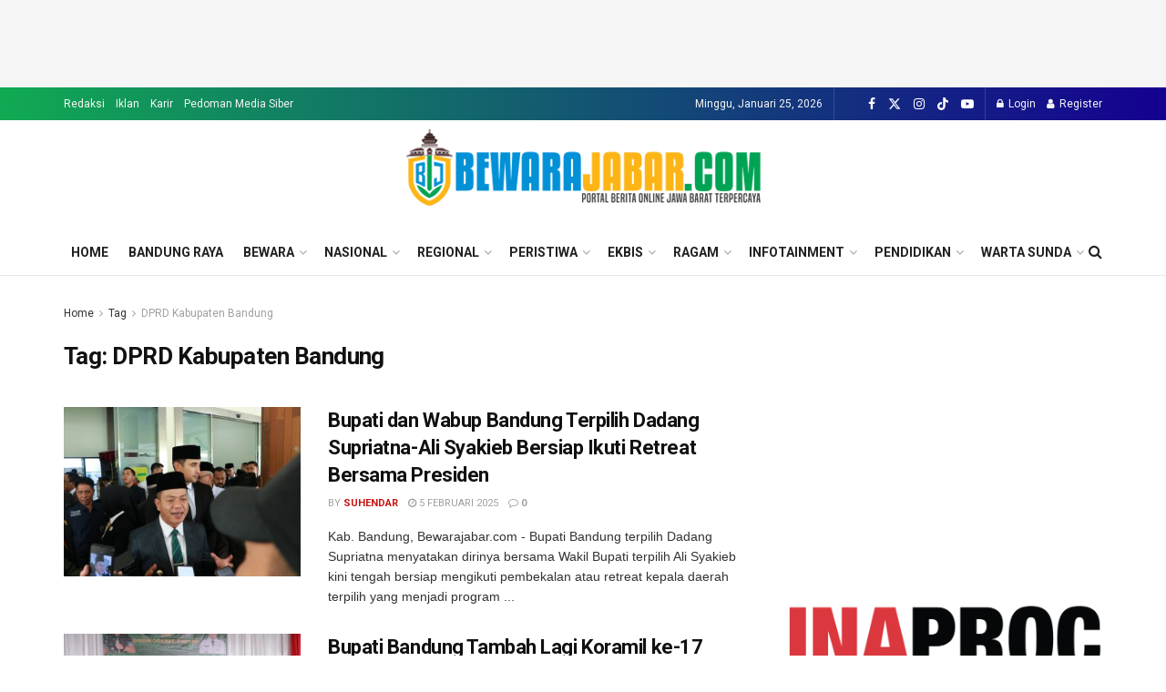

--- FILE ---
content_type: text/html; charset=UTF-8
request_url: https://bewarajabar.com/tag/dprd-kabupaten-bandung/
body_size: 75749
content:
<!doctype html>
<!--[if lt IE 7]> <html class="no-js lt-ie9 lt-ie8 lt-ie7" lang="id"> <![endif]-->
<!--[if IE 7]>    <html class="no-js lt-ie9 lt-ie8" lang="id"> <![endif]-->
<!--[if IE 8]>    <html class="no-js lt-ie9" lang="id"> <![endif]-->
<!--[if IE 9]>    <html class="no-js lt-ie10" lang="id"> <![endif]-->
<!--[if gt IE 8]><!--> <html class="no-js" lang="id"> <!--<![endif]-->
<head>
    <meta http-equiv="Content-Type" content="text/html; charset=UTF-8" />
    <meta name='viewport' content='width=device-width, initial-scale=1, user-scalable=yes' />
    <link rel="profile" href="http://gmpg.org/xfn/11" />
    <link rel="pingback" href="https://bewarajabar.com/xmlrpc.php" />
    <title>DPRD Kabupaten Bandung &#8211; Bewarajabar.com</title>
<meta name='robots' content='max-image-preview:large' />
<meta property="og:type" content="website">
<meta property="og:title" content="Bupati dan Wabup Bandung Terpilih Dadang Supriatna-Ali Syakieb Bersiap Ikuti Retreat Bersama Presiden">
<meta property="og:site_name" content="Bewarajabar.com">
<meta property="og:description" content="Kab. Bandung, Bewarajabar.com - Bupati Bandung terpilih Dadang Supriatna menyatakan dirinya bersama Wakil Bupati terpilih Ali Syakieb kini tengah bersiap">
<meta property="og:url" content="https://bewarajabar.com/tag/dprd-kabupaten-bandung">
<meta property="og:locale" content="id_ID">
<meta property="og:image" content="https://bewarajabar.com/wp-content/uploads/2025/02/Bupati-dan-Wabup-Bandung-Terpilih-Dadang-Supriatna-Ali-Syakieb-Bersiap-Ikuti-Retreat-Bersama-Presiden-_II-scaled.jpeg">
<meta property="og:image:height" content="1706">
<meta property="og:image:width" content="2560">
<meta name="twitter:card" content="summary">
<meta name="twitter:url" content="https://bewarajabar.com/tag/dprd-kabupaten-bandung">
<meta name="twitter:title" content="Bupati dan Wabup Bandung Terpilih Dadang Supriatna-Ali Syakieb Bersiap Ikuti Retreat Bersama Presiden">
<meta name="twitter:description" content="Kab. Bandung, Bewarajabar.com - Bupati Bandung terpilih Dadang Supriatna menyatakan dirinya bersama Wakil Bupati terpilih Ali Syakieb kini tengah bersiap">
<meta name="twitter:image" content="https://bewarajabar.com/wp-content/uploads/2025/02/Bupati-dan-Wabup-Bandung-Terpilih-Dadang-Supriatna-Ali-Syakieb-Bersiap-Ikuti-Retreat-Bersama-Presiden-_II-scaled.jpeg">
<meta name="twitter:image:width" content="2560">
<meta name="twitter:image:height" content="1706">
<meta name="twitter:site" content="https://x.com/bewara_jabar/">
			<script type="text/javascript">
			  var jnews_ajax_url = '/?ajax-request=jnews'
			</script>
			<script type="text/javascript">;window.jnews=window.jnews||{},window.jnews.library=window.jnews.library||{},window.jnews.library=function(){"use strict";var e=this;e.win=window,e.doc=document,e.noop=function(){},e.globalBody=e.doc.getElementsByTagName("body")[0],e.globalBody=e.globalBody?e.globalBody:e.doc,e.win.jnewsDataStorage=e.win.jnewsDataStorage||{_storage:new WeakMap,put:function(e,t,n){this._storage.has(e)||this._storage.set(e,new Map),this._storage.get(e).set(t,n)},get:function(e,t){return this._storage.get(e).get(t)},has:function(e,t){return this._storage.has(e)&&this._storage.get(e).has(t)},remove:function(e,t){var n=this._storage.get(e).delete(t);return 0===!this._storage.get(e).size&&this._storage.delete(e),n}},e.windowWidth=function(){return e.win.innerWidth||e.docEl.clientWidth||e.globalBody.clientWidth},e.windowHeight=function(){return e.win.innerHeight||e.docEl.clientHeight||e.globalBody.clientHeight},e.requestAnimationFrame=e.win.requestAnimationFrame||e.win.webkitRequestAnimationFrame||e.win.mozRequestAnimationFrame||e.win.msRequestAnimationFrame||window.oRequestAnimationFrame||function(e){return setTimeout(e,1e3/60)},e.cancelAnimationFrame=e.win.cancelAnimationFrame||e.win.webkitCancelAnimationFrame||e.win.webkitCancelRequestAnimationFrame||e.win.mozCancelAnimationFrame||e.win.msCancelRequestAnimationFrame||e.win.oCancelRequestAnimationFrame||function(e){clearTimeout(e)},e.classListSupport="classList"in document.createElement("_"),e.hasClass=e.classListSupport?function(e,t){return e.classList.contains(t)}:function(e,t){return e.className.indexOf(t)>=0},e.addClass=e.classListSupport?function(t,n){e.hasClass(t,n)||t.classList.add(n)}:function(t,n){e.hasClass(t,n)||(t.className+=" "+n)},e.removeClass=e.classListSupport?function(t,n){e.hasClass(t,n)&&t.classList.remove(n)}:function(t,n){e.hasClass(t,n)&&(t.className=t.className.replace(n,""))},e.objKeys=function(e){var t=[];for(var n in e)Object.prototype.hasOwnProperty.call(e,n)&&t.push(n);return t},e.isObjectSame=function(e,t){var n=!0;return JSON.stringify(e)!==JSON.stringify(t)&&(n=!1),n},e.extend=function(){for(var e,t,n,o=arguments[0]||{},i=1,a=arguments.length;i<a;i++)if(null!==(e=arguments[i]))for(t in e)o!==(n=e[t])&&void 0!==n&&(o[t]=n);return o},e.dataStorage=e.win.jnewsDataStorage,e.isVisible=function(e){return 0!==e.offsetWidth&&0!==e.offsetHeight||e.getBoundingClientRect().length},e.getHeight=function(e){return e.offsetHeight||e.clientHeight||e.getBoundingClientRect().height},e.getWidth=function(e){return e.offsetWidth||e.clientWidth||e.getBoundingClientRect().width},e.supportsPassive=!1;try{var t=Object.defineProperty({},"passive",{get:function(){e.supportsPassive=!0}});"createEvent"in e.doc?e.win.addEventListener("test",null,t):"fireEvent"in e.doc&&e.win.attachEvent("test",null)}catch(e){}e.passiveOption=!!e.supportsPassive&&{passive:!0},e.setStorage=function(e,t){e="jnews-"+e;var n={expired:Math.floor(((new Date).getTime()+432e5)/1e3)};t=Object.assign(n,t);localStorage.setItem(e,JSON.stringify(t))},e.getStorage=function(e){e="jnews-"+e;var t=localStorage.getItem(e);return null!==t&&0<t.length?JSON.parse(localStorage.getItem(e)):{}},e.expiredStorage=function(){var t,n="jnews-";for(var o in localStorage)o.indexOf(n)>-1&&"undefined"!==(t=e.getStorage(o.replace(n,""))).expired&&t.expired<Math.floor((new Date).getTime()/1e3)&&localStorage.removeItem(o)},e.addEvents=function(t,n,o){for(var i in n){var a=["touchstart","touchmove"].indexOf(i)>=0&&!o&&e.passiveOption;"createEvent"in e.doc?t.addEventListener(i,n[i],a):"fireEvent"in e.doc&&t.attachEvent("on"+i,n[i])}},e.removeEvents=function(t,n){for(var o in n)"createEvent"in e.doc?t.removeEventListener(o,n[o]):"fireEvent"in e.doc&&t.detachEvent("on"+o,n[o])},e.triggerEvents=function(t,n,o){var i;o=o||{detail:null};return"createEvent"in e.doc?(!(i=e.doc.createEvent("CustomEvent")||new CustomEvent(n)).initCustomEvent||i.initCustomEvent(n,!0,!1,o),void t.dispatchEvent(i)):"fireEvent"in e.doc?((i=e.doc.createEventObject()).eventType=n,void t.fireEvent("on"+i.eventType,i)):void 0},e.getParents=function(t,n){void 0===n&&(n=e.doc);for(var o=[],i=t.parentNode,a=!1;!a;)if(i){var r=i;r.querySelectorAll(n).length?a=!0:(o.push(r),i=r.parentNode)}else o=[],a=!0;return o},e.forEach=function(e,t,n){for(var o=0,i=e.length;o<i;o++)t.call(n,e[o],o)},e.getText=function(e){return e.innerText||e.textContent},e.setText=function(e,t){var n="object"==typeof t?t.innerText||t.textContent:t;e.innerText&&(e.innerText=n),e.textContent&&(e.textContent=n)},e.httpBuildQuery=function(t){return e.objKeys(t).reduce(function t(n){var o=arguments.length>1&&void 0!==arguments[1]?arguments[1]:null;return function(i,a){var r=n[a];a=encodeURIComponent(a);var s=o?"".concat(o,"[").concat(a,"]"):a;return null==r||"function"==typeof r?(i.push("".concat(s,"=")),i):["number","boolean","string"].includes(typeof r)?(i.push("".concat(s,"=").concat(encodeURIComponent(r))),i):(i.push(e.objKeys(r).reduce(t(r,s),[]).join("&")),i)}}(t),[]).join("&")},e.get=function(t,n,o,i){return o="function"==typeof o?o:e.noop,e.ajax("GET",t,n,o,i)},e.post=function(t,n,o,i){return o="function"==typeof o?o:e.noop,e.ajax("POST",t,n,o,i)},e.ajax=function(t,n,o,i,a){var r=new XMLHttpRequest,s=n,c=e.httpBuildQuery(o);if(t=-1!=["GET","POST"].indexOf(t)?t:"GET",r.open(t,s+("GET"==t?"?"+c:""),!0),"POST"==t&&r.setRequestHeader("Content-type","application/x-www-form-urlencoded"),r.setRequestHeader("X-Requested-With","XMLHttpRequest"),r.onreadystatechange=function(){4===r.readyState&&200<=r.status&&300>r.status&&"function"==typeof i&&i.call(void 0,r.response)},void 0!==a&&!a){return{xhr:r,send:function(){r.send("POST"==t?c:null)}}}return r.send("POST"==t?c:null),{xhr:r}},e.scrollTo=function(t,n,o){function i(e,t,n){this.start=this.position(),this.change=e-this.start,this.currentTime=0,this.increment=20,this.duration=void 0===n?500:n,this.callback=t,this.finish=!1,this.animateScroll()}return Math.easeInOutQuad=function(e,t,n,o){return(e/=o/2)<1?n/2*e*e+t:-n/2*(--e*(e-2)-1)+t},i.prototype.stop=function(){this.finish=!0},i.prototype.move=function(t){e.doc.documentElement.scrollTop=t,e.globalBody.parentNode.scrollTop=t,e.globalBody.scrollTop=t},i.prototype.position=function(){return e.doc.documentElement.scrollTop||e.globalBody.parentNode.scrollTop||e.globalBody.scrollTop},i.prototype.animateScroll=function(){this.currentTime+=this.increment;var t=Math.easeInOutQuad(this.currentTime,this.start,this.change,this.duration);this.move(t),this.currentTime<this.duration&&!this.finish?e.requestAnimationFrame.call(e.win,this.animateScroll.bind(this)):this.callback&&"function"==typeof this.callback&&this.callback()},new i(t,n,o)},e.unwrap=function(t){var n,o=t;e.forEach(t,(function(e,t){n?n+=e:n=e})),o.replaceWith(n)},e.performance={start:function(e){performance.mark(e+"Start")},stop:function(e){performance.mark(e+"End"),performance.measure(e,e+"Start",e+"End")}},e.fps=function(){var t=0,n=0,o=0;!function(){var i=t=0,a=0,r=0,s=document.getElementById("fpsTable"),c=function(t){void 0===document.getElementsByTagName("body")[0]?e.requestAnimationFrame.call(e.win,(function(){c(t)})):document.getElementsByTagName("body")[0].appendChild(t)};null===s&&((s=document.createElement("div")).style.position="fixed",s.style.top="120px",s.style.left="10px",s.style.width="100px",s.style.height="20px",s.style.border="1px solid black",s.style.fontSize="11px",s.style.zIndex="100000",s.style.backgroundColor="white",s.id="fpsTable",c(s));var l=function(){o++,n=Date.now(),(a=(o/(r=(n-t)/1e3)).toPrecision(2))!=i&&(i=a,s.innerHTML=i+"fps"),1<r&&(t=n,o=0),e.requestAnimationFrame.call(e.win,l)};l()}()},e.instr=function(e,t){for(var n=0;n<t.length;n++)if(-1!==e.toLowerCase().indexOf(t[n].toLowerCase()))return!0},e.winLoad=function(t,n){function o(o){if("complete"===e.doc.readyState||"interactive"===e.doc.readyState)return!o||n?setTimeout(t,n||1):t(o),1}o()||e.addEvents(e.win,{load:o})},e.docReady=function(t,n){function o(o){if("complete"===e.doc.readyState||"interactive"===e.doc.readyState)return!o||n?setTimeout(t,n||1):t(o),1}o()||e.addEvents(e.doc,{DOMContentLoaded:o})},e.fireOnce=function(){e.docReady((function(){e.assets=e.assets||[],e.assets.length&&(e.boot(),e.load_assets())}),50)},e.boot=function(){e.length&&e.doc.querySelectorAll("style[media]").forEach((function(e){"not all"==e.getAttribute("media")&&e.removeAttribute("media")}))},e.create_js=function(t,n){var o=e.doc.createElement("script");switch(o.setAttribute("src",t),n){case"defer":o.setAttribute("defer",!0);break;case"async":o.setAttribute("async",!0);break;case"deferasync":o.setAttribute("defer",!0),o.setAttribute("async",!0)}e.globalBody.appendChild(o)},e.load_assets=function(){"object"==typeof e.assets&&e.forEach(e.assets.slice(0),(function(t,n){var o="";t.defer&&(o+="defer"),t.async&&(o+="async"),e.create_js(t.url,o);var i=e.assets.indexOf(t);i>-1&&e.assets.splice(i,1)})),e.assets=jnewsoption.au_scripts=window.jnewsads=[]},e.setCookie=function(e,t,n){var o="";if(n){var i=new Date;i.setTime(i.getTime()+24*n*60*60*1e3),o="; expires="+i.toUTCString()}document.cookie=e+"="+(t||"")+o+"; path=/"},e.getCookie=function(e){for(var t=e+"=",n=document.cookie.split(";"),o=0;o<n.length;o++){for(var i=n[o];" "==i.charAt(0);)i=i.substring(1,i.length);if(0==i.indexOf(t))return i.substring(t.length,i.length)}return null},e.eraseCookie=function(e){document.cookie=e+"=; Path=/; Expires=Thu, 01 Jan 1970 00:00:01 GMT;"},e.docReady((function(){e.globalBody=e.globalBody==e.doc?e.doc.getElementsByTagName("body")[0]:e.globalBody,e.globalBody=e.globalBody?e.globalBody:e.doc})),e.winLoad((function(){e.winLoad((function(){var t=!1;if(void 0!==window.jnewsadmin)if(void 0!==window.file_version_checker){var n=e.objKeys(window.file_version_checker);n.length?n.forEach((function(e){t||"10.0.4"===window.file_version_checker[e]||(t=!0)})):t=!0}else t=!0;t&&(window.jnewsHelper.getMessage(),window.jnewsHelper.getNotice())}),2500)}))},window.jnews.library=new window.jnews.library;</script><script type="module">;/*! instant.page v5.1.1 - (C) 2019-2020 Alexandre Dieulot - https://instant.page/license */
let t,e;const n=new Set,o=document.createElement("link"),i=o.relList&&o.relList.supports&&o.relList.supports("prefetch")&&window.IntersectionObserver&&"isIntersecting"in IntersectionObserverEntry.prototype,s="instantAllowQueryString"in document.body.dataset,a="instantAllowExternalLinks"in document.body.dataset,r="instantWhitelist"in document.body.dataset,c="instantMousedownShortcut"in document.body.dataset,d=1111;let l=65,u=!1,f=!1,m=!1;if("instantIntensity"in document.body.dataset){const t=document.body.dataset.instantIntensity;if("mousedown"==t.substr(0,9))u=!0,"mousedown-only"==t&&(f=!0);else if("viewport"==t.substr(0,8))navigator.connection&&(navigator.connection.saveData||navigator.connection.effectiveType&&navigator.connection.effectiveType.includes("2g"))||("viewport"==t?document.documentElement.clientWidth*document.documentElement.clientHeight<45e4&&(m=!0):"viewport-all"==t&&(m=!0));else{const e=parseInt(t);isNaN(e)||(l=e)}}if(i){const n={capture:!0,passive:!0};if(f||document.addEventListener("touchstart",(function(t){e=performance.now();const n=t.target.closest("a");h(n)&&v(n.href)}),n),u?c||document.addEventListener("mousedown",(function(t){const e=t.target.closest("a");h(e)&&v(e.href)}),n):document.addEventListener("mouseover",(function(n){if(performance.now()-e<d)return;if(!("closest"in n.target))return;const o=n.target.closest("a");h(o)&&(o.addEventListener("mouseout",p,{passive:!0}),t=setTimeout((()=>{v(o.href),t=void 0}),l))}),n),c&&document.addEventListener("mousedown",(function(t){if(performance.now()-e<d)return;const n=t.target.closest("a");if(t.which>1||t.metaKey||t.ctrlKey)return;if(!n)return;n.addEventListener("click",(function(t){1337!=t.detail&&t.preventDefault()}),{capture:!0,passive:!1,once:!0});const o=new MouseEvent("click",{view:window,bubbles:!0,cancelable:!1,detail:1337});n.dispatchEvent(o)}),n),m){let t;(t=window.requestIdleCallback?t=>{requestIdleCallback(t,{timeout:1500})}:t=>{t()})((()=>{const t=new IntersectionObserver((e=>{e.forEach((e=>{if(e.isIntersecting){const n=e.target;t.unobserve(n),v(n.href)}}))}));document.querySelectorAll("a").forEach((e=>{h(e)&&t.observe(e)}))}))}}function p(e){e.relatedTarget&&e.target.closest("a")==e.relatedTarget.closest("a")||t&&(clearTimeout(t),t=void 0)}function h(t){if(t&&t.href&&(!r||"instant"in t.dataset)&&(a||t.origin==location.origin||"instant"in t.dataset)&&["http:","https:"].includes(t.protocol)&&("http:"!=t.protocol||"https:"!=location.protocol)&&(s||!t.search||"instant"in t.dataset)&&!(t.hash&&t.pathname+t.search==location.pathname+location.search||"noInstant"in t.dataset))return!0}function v(t){if(n.has(t))return;const e=document.createElement("link");e.rel="prefetch",e.href=t,document.head.appendChild(e),n.add(t)}</script><link rel='dns-prefetch' href='//fonts.googleapis.com' />
<link rel='preconnect' href='https://fonts.gstatic.com' />
<link rel="alternate" type="application/rss+xml" title="Bewarajabar.com &raquo; Feed" href="https://bewarajabar.com/feed/" />
<link rel="alternate" type="application/rss+xml" title="Bewarajabar.com &raquo; Umpan Komentar" href="https://bewarajabar.com/comments/feed/" />
<link rel="alternate" type="application/rss+xml" title="Bewarajabar.com &raquo; DPRD Kabupaten Bandung Umpan Tag" href="https://bewarajabar.com/tag/dprd-kabupaten-bandung/feed/" />
<style id='wp-img-auto-sizes-contain-inline-css' type='text/css'>
img:is([sizes=auto i],[sizes^="auto," i]){contain-intrinsic-size:3000px 1500px}
/*# sourceURL=wp-img-auto-sizes-contain-inline-css */
</style>
<style id='wp-emoji-styles-inline-css' type='text/css'>

	img.wp-smiley, img.emoji {
		display: inline !important;
		border: none !important;
		box-shadow: none !important;
		height: 1em !important;
		width: 1em !important;
		margin: 0 0.07em !important;
		vertical-align: -0.1em !important;
		background: none !important;
		padding: 0 !important;
	}
/*# sourceURL=wp-emoji-styles-inline-css */
</style>
<style id='wp-block-library-inline-css' type='text/css'>
:root{--wp-block-synced-color:#7a00df;--wp-block-synced-color--rgb:122,0,223;--wp-bound-block-color:var(--wp-block-synced-color);--wp-editor-canvas-background:#ddd;--wp-admin-theme-color:#007cba;--wp-admin-theme-color--rgb:0,124,186;--wp-admin-theme-color-darker-10:#006ba1;--wp-admin-theme-color-darker-10--rgb:0,107,160.5;--wp-admin-theme-color-darker-20:#005a87;--wp-admin-theme-color-darker-20--rgb:0,90,135;--wp-admin-border-width-focus:2px}@media (min-resolution:192dpi){:root{--wp-admin-border-width-focus:1.5px}}.wp-element-button{cursor:pointer}:root .has-very-light-gray-background-color{background-color:#eee}:root .has-very-dark-gray-background-color{background-color:#313131}:root .has-very-light-gray-color{color:#eee}:root .has-very-dark-gray-color{color:#313131}:root .has-vivid-green-cyan-to-vivid-cyan-blue-gradient-background{background:linear-gradient(135deg,#00d084,#0693e3)}:root .has-purple-crush-gradient-background{background:linear-gradient(135deg,#34e2e4,#4721fb 50%,#ab1dfe)}:root .has-hazy-dawn-gradient-background{background:linear-gradient(135deg,#faaca8,#dad0ec)}:root .has-subdued-olive-gradient-background{background:linear-gradient(135deg,#fafae1,#67a671)}:root .has-atomic-cream-gradient-background{background:linear-gradient(135deg,#fdd79a,#004a59)}:root .has-nightshade-gradient-background{background:linear-gradient(135deg,#330968,#31cdcf)}:root .has-midnight-gradient-background{background:linear-gradient(135deg,#020381,#2874fc)}:root{--wp--preset--font-size--normal:16px;--wp--preset--font-size--huge:42px}.has-regular-font-size{font-size:1em}.has-larger-font-size{font-size:2.625em}.has-normal-font-size{font-size:var(--wp--preset--font-size--normal)}.has-huge-font-size{font-size:var(--wp--preset--font-size--huge)}.has-text-align-center{text-align:center}.has-text-align-left{text-align:left}.has-text-align-right{text-align:right}.has-fit-text{white-space:nowrap!important}#end-resizable-editor-section{display:none}.aligncenter{clear:both}.items-justified-left{justify-content:flex-start}.items-justified-center{justify-content:center}.items-justified-right{justify-content:flex-end}.items-justified-space-between{justify-content:space-between}.screen-reader-text{border:0;clip-path:inset(50%);height:1px;margin:-1px;overflow:hidden;padding:0;position:absolute;width:1px;word-wrap:normal!important}.screen-reader-text:focus{background-color:#ddd;clip-path:none;color:#444;display:block;font-size:1em;height:auto;left:5px;line-height:normal;padding:15px 23px 14px;text-decoration:none;top:5px;width:auto;z-index:100000}html :where(.has-border-color){border-style:solid}html :where([style*=border-top-color]){border-top-style:solid}html :where([style*=border-right-color]){border-right-style:solid}html :where([style*=border-bottom-color]){border-bottom-style:solid}html :where([style*=border-left-color]){border-left-style:solid}html :where([style*=border-width]){border-style:solid}html :where([style*=border-top-width]){border-top-style:solid}html :where([style*=border-right-width]){border-right-style:solid}html :where([style*=border-bottom-width]){border-bottom-style:solid}html :where([style*=border-left-width]){border-left-style:solid}html :where(img[class*=wp-image-]){height:auto;max-width:100%}:where(figure){margin:0 0 1em}html :where(.is-position-sticky){--wp-admin--admin-bar--position-offset:var(--wp-admin--admin-bar--height,0px)}@media screen and (max-width:600px){html :where(.is-position-sticky){--wp-admin--admin-bar--position-offset:0px}}

/*# sourceURL=wp-block-library-inline-css */
</style><style id='global-styles-inline-css' type='text/css'>
:root{--wp--preset--aspect-ratio--square: 1;--wp--preset--aspect-ratio--4-3: 4/3;--wp--preset--aspect-ratio--3-4: 3/4;--wp--preset--aspect-ratio--3-2: 3/2;--wp--preset--aspect-ratio--2-3: 2/3;--wp--preset--aspect-ratio--16-9: 16/9;--wp--preset--aspect-ratio--9-16: 9/16;--wp--preset--color--black: #000000;--wp--preset--color--cyan-bluish-gray: #abb8c3;--wp--preset--color--white: #ffffff;--wp--preset--color--pale-pink: #f78da7;--wp--preset--color--vivid-red: #cf2e2e;--wp--preset--color--luminous-vivid-orange: #ff6900;--wp--preset--color--luminous-vivid-amber: #fcb900;--wp--preset--color--light-green-cyan: #7bdcb5;--wp--preset--color--vivid-green-cyan: #00d084;--wp--preset--color--pale-cyan-blue: #8ed1fc;--wp--preset--color--vivid-cyan-blue: #0693e3;--wp--preset--color--vivid-purple: #9b51e0;--wp--preset--gradient--vivid-cyan-blue-to-vivid-purple: linear-gradient(135deg,rgb(6,147,227) 0%,rgb(155,81,224) 100%);--wp--preset--gradient--light-green-cyan-to-vivid-green-cyan: linear-gradient(135deg,rgb(122,220,180) 0%,rgb(0,208,130) 100%);--wp--preset--gradient--luminous-vivid-amber-to-luminous-vivid-orange: linear-gradient(135deg,rgb(252,185,0) 0%,rgb(255,105,0) 100%);--wp--preset--gradient--luminous-vivid-orange-to-vivid-red: linear-gradient(135deg,rgb(255,105,0) 0%,rgb(207,46,46) 100%);--wp--preset--gradient--very-light-gray-to-cyan-bluish-gray: linear-gradient(135deg,rgb(238,238,238) 0%,rgb(169,184,195) 100%);--wp--preset--gradient--cool-to-warm-spectrum: linear-gradient(135deg,rgb(74,234,220) 0%,rgb(151,120,209) 20%,rgb(207,42,186) 40%,rgb(238,44,130) 60%,rgb(251,105,98) 80%,rgb(254,248,76) 100%);--wp--preset--gradient--blush-light-purple: linear-gradient(135deg,rgb(255,206,236) 0%,rgb(152,150,240) 100%);--wp--preset--gradient--blush-bordeaux: linear-gradient(135deg,rgb(254,205,165) 0%,rgb(254,45,45) 50%,rgb(107,0,62) 100%);--wp--preset--gradient--luminous-dusk: linear-gradient(135deg,rgb(255,203,112) 0%,rgb(199,81,192) 50%,rgb(65,88,208) 100%);--wp--preset--gradient--pale-ocean: linear-gradient(135deg,rgb(255,245,203) 0%,rgb(182,227,212) 50%,rgb(51,167,181) 100%);--wp--preset--gradient--electric-grass: linear-gradient(135deg,rgb(202,248,128) 0%,rgb(113,206,126) 100%);--wp--preset--gradient--midnight: linear-gradient(135deg,rgb(2,3,129) 0%,rgb(40,116,252) 100%);--wp--preset--font-size--small: 13px;--wp--preset--font-size--medium: 20px;--wp--preset--font-size--large: 36px;--wp--preset--font-size--x-large: 42px;--wp--preset--spacing--20: 0.44rem;--wp--preset--spacing--30: 0.67rem;--wp--preset--spacing--40: 1rem;--wp--preset--spacing--50: 1.5rem;--wp--preset--spacing--60: 2.25rem;--wp--preset--spacing--70: 3.38rem;--wp--preset--spacing--80: 5.06rem;--wp--preset--shadow--natural: 6px 6px 9px rgba(0, 0, 0, 0.2);--wp--preset--shadow--deep: 12px 12px 50px rgba(0, 0, 0, 0.4);--wp--preset--shadow--sharp: 6px 6px 0px rgba(0, 0, 0, 0.2);--wp--preset--shadow--outlined: 6px 6px 0px -3px rgb(255, 255, 255), 6px 6px rgb(0, 0, 0);--wp--preset--shadow--crisp: 6px 6px 0px rgb(0, 0, 0);}:where(.is-layout-flex){gap: 0.5em;}:where(.is-layout-grid){gap: 0.5em;}body .is-layout-flex{display: flex;}.is-layout-flex{flex-wrap: wrap;align-items: center;}.is-layout-flex > :is(*, div){margin: 0;}body .is-layout-grid{display: grid;}.is-layout-grid > :is(*, div){margin: 0;}:where(.wp-block-columns.is-layout-flex){gap: 2em;}:where(.wp-block-columns.is-layout-grid){gap: 2em;}:where(.wp-block-post-template.is-layout-flex){gap: 1.25em;}:where(.wp-block-post-template.is-layout-grid){gap: 1.25em;}.has-black-color{color: var(--wp--preset--color--black) !important;}.has-cyan-bluish-gray-color{color: var(--wp--preset--color--cyan-bluish-gray) !important;}.has-white-color{color: var(--wp--preset--color--white) !important;}.has-pale-pink-color{color: var(--wp--preset--color--pale-pink) !important;}.has-vivid-red-color{color: var(--wp--preset--color--vivid-red) !important;}.has-luminous-vivid-orange-color{color: var(--wp--preset--color--luminous-vivid-orange) !important;}.has-luminous-vivid-amber-color{color: var(--wp--preset--color--luminous-vivid-amber) !important;}.has-light-green-cyan-color{color: var(--wp--preset--color--light-green-cyan) !important;}.has-vivid-green-cyan-color{color: var(--wp--preset--color--vivid-green-cyan) !important;}.has-pale-cyan-blue-color{color: var(--wp--preset--color--pale-cyan-blue) !important;}.has-vivid-cyan-blue-color{color: var(--wp--preset--color--vivid-cyan-blue) !important;}.has-vivid-purple-color{color: var(--wp--preset--color--vivid-purple) !important;}.has-black-background-color{background-color: var(--wp--preset--color--black) !important;}.has-cyan-bluish-gray-background-color{background-color: var(--wp--preset--color--cyan-bluish-gray) !important;}.has-white-background-color{background-color: var(--wp--preset--color--white) !important;}.has-pale-pink-background-color{background-color: var(--wp--preset--color--pale-pink) !important;}.has-vivid-red-background-color{background-color: var(--wp--preset--color--vivid-red) !important;}.has-luminous-vivid-orange-background-color{background-color: var(--wp--preset--color--luminous-vivid-orange) !important;}.has-luminous-vivid-amber-background-color{background-color: var(--wp--preset--color--luminous-vivid-amber) !important;}.has-light-green-cyan-background-color{background-color: var(--wp--preset--color--light-green-cyan) !important;}.has-vivid-green-cyan-background-color{background-color: var(--wp--preset--color--vivid-green-cyan) !important;}.has-pale-cyan-blue-background-color{background-color: var(--wp--preset--color--pale-cyan-blue) !important;}.has-vivid-cyan-blue-background-color{background-color: var(--wp--preset--color--vivid-cyan-blue) !important;}.has-vivid-purple-background-color{background-color: var(--wp--preset--color--vivid-purple) !important;}.has-black-border-color{border-color: var(--wp--preset--color--black) !important;}.has-cyan-bluish-gray-border-color{border-color: var(--wp--preset--color--cyan-bluish-gray) !important;}.has-white-border-color{border-color: var(--wp--preset--color--white) !important;}.has-pale-pink-border-color{border-color: var(--wp--preset--color--pale-pink) !important;}.has-vivid-red-border-color{border-color: var(--wp--preset--color--vivid-red) !important;}.has-luminous-vivid-orange-border-color{border-color: var(--wp--preset--color--luminous-vivid-orange) !important;}.has-luminous-vivid-amber-border-color{border-color: var(--wp--preset--color--luminous-vivid-amber) !important;}.has-light-green-cyan-border-color{border-color: var(--wp--preset--color--light-green-cyan) !important;}.has-vivid-green-cyan-border-color{border-color: var(--wp--preset--color--vivid-green-cyan) !important;}.has-pale-cyan-blue-border-color{border-color: var(--wp--preset--color--pale-cyan-blue) !important;}.has-vivid-cyan-blue-border-color{border-color: var(--wp--preset--color--vivid-cyan-blue) !important;}.has-vivid-purple-border-color{border-color: var(--wp--preset--color--vivid-purple) !important;}.has-vivid-cyan-blue-to-vivid-purple-gradient-background{background: var(--wp--preset--gradient--vivid-cyan-blue-to-vivid-purple) !important;}.has-light-green-cyan-to-vivid-green-cyan-gradient-background{background: var(--wp--preset--gradient--light-green-cyan-to-vivid-green-cyan) !important;}.has-luminous-vivid-amber-to-luminous-vivid-orange-gradient-background{background: var(--wp--preset--gradient--luminous-vivid-amber-to-luminous-vivid-orange) !important;}.has-luminous-vivid-orange-to-vivid-red-gradient-background{background: var(--wp--preset--gradient--luminous-vivid-orange-to-vivid-red) !important;}.has-very-light-gray-to-cyan-bluish-gray-gradient-background{background: var(--wp--preset--gradient--very-light-gray-to-cyan-bluish-gray) !important;}.has-cool-to-warm-spectrum-gradient-background{background: var(--wp--preset--gradient--cool-to-warm-spectrum) !important;}.has-blush-light-purple-gradient-background{background: var(--wp--preset--gradient--blush-light-purple) !important;}.has-blush-bordeaux-gradient-background{background: var(--wp--preset--gradient--blush-bordeaux) !important;}.has-luminous-dusk-gradient-background{background: var(--wp--preset--gradient--luminous-dusk) !important;}.has-pale-ocean-gradient-background{background: var(--wp--preset--gradient--pale-ocean) !important;}.has-electric-grass-gradient-background{background: var(--wp--preset--gradient--electric-grass) !important;}.has-midnight-gradient-background{background: var(--wp--preset--gradient--midnight) !important;}.has-small-font-size{font-size: var(--wp--preset--font-size--small) !important;}.has-medium-font-size{font-size: var(--wp--preset--font-size--medium) !important;}.has-large-font-size{font-size: var(--wp--preset--font-size--large) !important;}.has-x-large-font-size{font-size: var(--wp--preset--font-size--x-large) !important;}
/*# sourceURL=global-styles-inline-css */
</style>

<style id='classic-theme-styles-inline-css' type='text/css'>
/*! This file is auto-generated */
.wp-block-button__link{color:#fff;background-color:#32373c;border-radius:9999px;box-shadow:none;text-decoration:none;padding:calc(.667em + 2px) calc(1.333em + 2px);font-size:1.125em}.wp-block-file__button{background:#32373c;color:#fff;text-decoration:none}
/*# sourceURL=/wp-includes/css/classic-themes.min.css */
</style>
<link rel='stylesheet' id='js_composer_front-css' href='https://bewarajabar.com/wp-content/plugins/js_composer/assets/css/js_composer.min.css?ver=7.0' type='text/css' media='all' />
<link rel='stylesheet' id='jeg_customizer_font-css' href='//fonts.googleapis.com/css?family=Roboto%3Aregular%2C500%2C700%2C700%2C500&#038;display=swap&#038;ver=1.3.0' type='text/css' media='all' />
<link rel='stylesheet' id='jnews-frontend-css' href='https://bewarajabar.com/wp-content/themes/jnews/assets/dist/frontend.min.css?ver=11.2.1' type='text/css' media='all' />
<link rel='stylesheet' id='jnews-js-composer-css' href='https://bewarajabar.com/wp-content/themes/jnews/assets/css/js-composer-frontend.css?ver=11.2.1' type='text/css' media='all' />
<link rel='stylesheet' id='jnews-style-css' href='https://bewarajabar.com/wp-content/themes/jnews/style.css?ver=11.2.1' type='text/css' media='all' />
<link rel='stylesheet' id='jnews-darkmode-css' href='https://bewarajabar.com/wp-content/themes/jnews/assets/css/darkmode.css?ver=11.2.1' type='text/css' media='all' />
<link rel='stylesheet' id='jnews-scheme-css' href='https://bewarajabar.com/wp-content/themes/jnews/data/import/news/scheme.css?ver=11.2.1' type='text/css' media='all' />
<link rel='stylesheet' id='jnews-social-login-style-css' href='https://bewarajabar.com/wp-content/plugins/jnews-social-login/assets/css/plugin.css?ver=11.0.3' type='text/css' media='all' />
<link rel='stylesheet' id='jnews-tiktok-css' href='https://bewarajabar.com/wp-content/plugins/jnews-tiktok/assets/css/frontend.css?ver=11.0.1' type='text/css' media='all' />
<link rel='stylesheet' id='jnews-weather-style-css' href='https://bewarajabar.com/wp-content/plugins/jnews-weather/assets/css/plugin.css?ver=11.0.1' type='text/css' media='all' />
<script type="text/javascript" src="https://bewarajabar.com/wp-includes/js/jquery/jquery.min.js?ver=3.7.1" id="jquery-core-js"></script>
<script type="text/javascript" src="https://bewarajabar.com/wp-includes/js/jquery/jquery-migrate.min.js?ver=3.4.1" id="jquery-migrate-js"></script>
<script></script><link rel="https://api.w.org/" href="https://bewarajabar.com/wp-json/" /><link rel="alternate" title="JSON" type="application/json" href="https://bewarajabar.com/wp-json/wp/v2/tags/6238" /><link rel="EditURI" type="application/rsd+xml" title="RSD" href="https://bewarajabar.com/xmlrpc.php?rsd" />
<meta name="generator" content="WordPress 6.9" />
<meta name="generator" content="Powered by WPBakery Page Builder - drag and drop page builder for WordPress."/>
<meta name="generator" content="Powered by Slider Revolution 6.6.15 - responsive, Mobile-Friendly Slider Plugin for WordPress with comfortable drag and drop interface." />
<script type='application/ld+json'>{"@context":"http:\/\/schema.org","@type":"Organization","@id":"https:\/\/bewarajabar.com\/#organization","url":"https:\/\/bewarajabar.com\/","name":"","logo":{"@type":"ImageObject","url":""},"sameAs":["http:\/\/facebook.com","https:\/\/x.com\/bewara_jabar\/","https:\/\/id.pinterest.com\/Bewarajabar\/","https:\/\/www.tiktok.com\/@bewarajabardotcom","https:\/\/www.youtube.com\/c\/BEWARAJABAROFFICIAL"]}</script>
<script type='application/ld+json'>{"@context":"http:\/\/schema.org","@type":"WebSite","@id":"https:\/\/bewarajabar.com\/#website","url":"https:\/\/bewarajabar.com\/","name":"","potentialAction":{"@type":"SearchAction","target":"https:\/\/bewarajabar.com\/?s={search_term_string}","query-input":"required name=search_term_string"}}</script>
<link rel="icon" href="https://bewarajabar.com/wp-content/uploads/2025/07/cropped-bewara-jabar-icon-logo-2025-32x32.png" sizes="32x32" />
<link rel="icon" href="https://bewarajabar.com/wp-content/uploads/2025/07/cropped-bewara-jabar-icon-logo-2025-192x192.png" sizes="192x192" />
<link rel="apple-touch-icon" href="https://bewarajabar.com/wp-content/uploads/2025/07/cropped-bewara-jabar-icon-logo-2025-180x180.png" />
<meta name="msapplication-TileImage" content="https://bewarajabar.com/wp-content/uploads/2025/07/cropped-bewara-jabar-icon-logo-2025-270x270.png" />
<style id="jeg_dynamic_css" type="text/css" data-type="jeg_custom-css">body { --j-body-color : #323232; --j-accent-color : #c91212; --j-alt-color : #1476b7; --j-heading-color : #111111; } body,.jeg_newsfeed_list .tns-outer .tns-controls button,.jeg_filter_button,.owl-carousel .owl-nav div,.jeg_readmore,.jeg_hero_style_7 .jeg_post_meta a,.widget_calendar thead th,.widget_calendar tfoot a,.jeg_socialcounter a,.entry-header .jeg_meta_like a,.entry-header .jeg_meta_comment a,.entry-header .jeg_meta_donation a,.entry-header .jeg_meta_bookmark a,.entry-content tbody tr:hover,.entry-content th,.jeg_splitpost_nav li:hover a,#breadcrumbs a,.jeg_author_socials a:hover,.jeg_footer_content a,.jeg_footer_bottom a,.jeg_cartcontent,.woocommerce .woocommerce-breadcrumb a { color : #323232; } a, .jeg_menu_style_5>li>a:hover, .jeg_menu_style_5>li.sfHover>a, .jeg_menu_style_5>li.current-menu-item>a, .jeg_menu_style_5>li.current-menu-ancestor>a, .jeg_navbar .jeg_menu:not(.jeg_main_menu)>li>a:hover, .jeg_midbar .jeg_menu:not(.jeg_main_menu)>li>a:hover, .jeg_side_tabs li.active, .jeg_block_heading_5 strong, .jeg_block_heading_6 strong, .jeg_block_heading_7 strong, .jeg_block_heading_8 strong, .jeg_subcat_list li a:hover, .jeg_subcat_list li button:hover, .jeg_pl_lg_7 .jeg_thumb .jeg_post_category a, .jeg_pl_xs_2:before, .jeg_pl_xs_4 .jeg_postblock_content:before, .jeg_postblock .jeg_post_title a:hover, .jeg_hero_style_6 .jeg_post_title a:hover, .jeg_sidefeed .jeg_pl_xs_3 .jeg_post_title a:hover, .widget_jnews_popular .jeg_post_title a:hover, .jeg_meta_author a, .widget_archive li a:hover, .widget_pages li a:hover, .widget_meta li a:hover, .widget_recent_entries li a:hover, .widget_rss li a:hover, .widget_rss cite, .widget_categories li a:hover, .widget_categories li.current-cat>a, #breadcrumbs a:hover, .jeg_share_count .counts, .commentlist .bypostauthor>.comment-body>.comment-author>.fn, span.required, .jeg_review_title, .bestprice .price, .authorlink a:hover, .jeg_vertical_playlist .jeg_video_playlist_play_icon, .jeg_vertical_playlist .jeg_video_playlist_item.active .jeg_video_playlist_thumbnail:before, .jeg_horizontal_playlist .jeg_video_playlist_play, .woocommerce li.product .pricegroup .button, .widget_display_forums li a:hover, .widget_display_topics li:before, .widget_display_replies li:before, .widget_display_views li:before, .bbp-breadcrumb a:hover, .jeg_mobile_menu li.sfHover>a, .jeg_mobile_menu li a:hover, .split-template-6 .pagenum, .jeg_mobile_menu_style_5>li>a:hover, .jeg_mobile_menu_style_5>li.sfHover>a, .jeg_mobile_menu_style_5>li.current-menu-item>a, .jeg_mobile_menu_style_5>li.current-menu-ancestor>a, .jeg_mobile_menu.jeg_menu_dropdown li.open > div > a { color : #c91212; } .jeg_menu_style_1>li>a:before, .jeg_menu_style_2>li>a:before, .jeg_menu_style_3>li>a:before, .jeg_side_toggle, .jeg_slide_caption .jeg_post_category a, .jeg_slider_type_1_wrapper .tns-controls button.tns-next, .jeg_block_heading_1 .jeg_block_title span, .jeg_block_heading_2 .jeg_block_title span, .jeg_block_heading_3, .jeg_block_heading_4 .jeg_block_title span, .jeg_block_heading_6:after, .jeg_pl_lg_box .jeg_post_category a, .jeg_pl_md_box .jeg_post_category a, .jeg_readmore:hover, .jeg_thumb .jeg_post_category a, .jeg_block_loadmore a:hover, .jeg_postblock.alt .jeg_block_loadmore a:hover, .jeg_block_loadmore a.active, .jeg_postblock_carousel_2 .jeg_post_category a, .jeg_heroblock .jeg_post_category a, .jeg_pagenav_1 .page_number.active, .jeg_pagenav_1 .page_number.active:hover, input[type="submit"], .btn, .button, .widget_tag_cloud a:hover, .popularpost_item:hover .jeg_post_title a:before, .jeg_splitpost_4 .page_nav, .jeg_splitpost_5 .page_nav, .jeg_post_via a:hover, .jeg_post_source a:hover, .jeg_post_tags a:hover, .comment-reply-title small a:before, .comment-reply-title small a:after, .jeg_storelist .productlink, .authorlink li.active a:before, .jeg_footer.dark .socials_widget:not(.nobg) a:hover .fa, div.jeg_breakingnews_title, .jeg_overlay_slider_bottom_wrapper .tns-controls button, .jeg_overlay_slider_bottom_wrapper .tns-controls button:hover, .jeg_vertical_playlist .jeg_video_playlist_current, .woocommerce span.onsale, .woocommerce #respond input#submit:hover, .woocommerce a.button:hover, .woocommerce button.button:hover, .woocommerce input.button:hover, .woocommerce #respond input#submit.alt, .woocommerce a.button.alt, .woocommerce button.button.alt, .woocommerce input.button.alt, .jeg_popup_post .caption, .jeg_footer.dark input[type="submit"], .jeg_footer.dark .btn, .jeg_footer.dark .button, .footer_widget.widget_tag_cloud a:hover, .jeg_inner_content .content-inner .jeg_post_category a:hover, #buddypress .standard-form button, #buddypress a.button, #buddypress input[type="submit"], #buddypress input[type="button"], #buddypress input[type="reset"], #buddypress ul.button-nav li a, #buddypress .generic-button a, #buddypress .generic-button button, #buddypress .comment-reply-link, #buddypress a.bp-title-button, #buddypress.buddypress-wrap .members-list li .user-update .activity-read-more a, div#buddypress .standard-form button:hover, div#buddypress a.button:hover, div#buddypress input[type="submit"]:hover, div#buddypress input[type="button"]:hover, div#buddypress input[type="reset"]:hover, div#buddypress ul.button-nav li a:hover, div#buddypress .generic-button a:hover, div#buddypress .generic-button button:hover, div#buddypress .comment-reply-link:hover, div#buddypress a.bp-title-button:hover, div#buddypress.buddypress-wrap .members-list li .user-update .activity-read-more a:hover, #buddypress #item-nav .item-list-tabs ul li a:before, .jeg_inner_content .jeg_meta_container .follow-wrapper a { background-color : #c91212; } .jeg_block_heading_7 .jeg_block_title span, .jeg_readmore:hover, .jeg_block_loadmore a:hover, .jeg_block_loadmore a.active, .jeg_pagenav_1 .page_number.active, .jeg_pagenav_1 .page_number.active:hover, .jeg_pagenav_3 .page_number:hover, .jeg_prevnext_post a:hover h3, .jeg_overlay_slider .jeg_post_category, .jeg_sidefeed .jeg_post.active, .jeg_vertical_playlist.jeg_vertical_playlist .jeg_video_playlist_item.active .jeg_video_playlist_thumbnail img, .jeg_horizontal_playlist .jeg_video_playlist_item.active { border-color : #c91212; } .jeg_tabpost_nav li.active, .woocommerce div.product .woocommerce-tabs ul.tabs li.active, .jeg_mobile_menu_style_1>li.current-menu-item a, .jeg_mobile_menu_style_1>li.current-menu-ancestor a, .jeg_mobile_menu_style_2>li.current-menu-item::after, .jeg_mobile_menu_style_2>li.current-menu-ancestor::after, .jeg_mobile_menu_style_3>li.current-menu-item::before, .jeg_mobile_menu_style_3>li.current-menu-ancestor::before { border-bottom-color : #c91212; } .jeg_post_meta .fa, .jeg_post_meta .jpwt-icon, .entry-header .jeg_post_meta .fa, .jeg_review_stars, .jeg_price_review_list { color : #1476b7; } .jeg_share_button.share-float.share-monocrhome a { background-color : #1476b7; } h1,h2,h3,h4,h5,h6,.jeg_post_title a,.entry-header .jeg_post_title,.jeg_hero_style_7 .jeg_post_title a,.jeg_block_title,.jeg_splitpost_bar .current_title,.jeg_video_playlist_title,.gallery-caption,.jeg_push_notification_button>a.button { color : #111111; } .split-template-9 .pagenum, .split-template-10 .pagenum, .split-template-11 .pagenum, .split-template-12 .pagenum, .split-template-13 .pagenum, .split-template-15 .pagenum, .split-template-18 .pagenum, .split-template-20 .pagenum, .split-template-19 .current_title span, .split-template-20 .current_title span { background-color : #111111; } .jeg_topbar .jeg_nav_row, .jeg_topbar .jeg_search_no_expand .jeg_search_input { line-height : 36px; } .jeg_topbar .jeg_nav_row, .jeg_topbar .jeg_nav_icon { height : 36px; } .jeg_topbar, .jeg_topbar.dark, .jeg_topbar.custom { background: -moz-linear-gradient(90deg, #11aa53 0%, #150091 100%);background: -webkit-linear-gradient(90deg, #11aa53 0%, #150091 100%);background: -o-linear-gradient(90deg, #11aa53 0%, #150091 100%);background: -ms-linear-gradient(90deg, #11aa53 0%, #150091 100%);background: linear-gradient(90deg, #11aa53 0%, #150091 100%); } .jeg_midbar { height : 120px; } .jeg_midbar, .jeg_midbar.dark { border-bottom-width : 0px; } .jeg_header .jeg_bottombar.jeg_navbar,.jeg_bottombar .jeg_nav_icon { height : 50px; } .jeg_header .jeg_bottombar.jeg_navbar, .jeg_header .jeg_bottombar .jeg_main_menu:not(.jeg_menu_style_1) > li > a, .jeg_header .jeg_bottombar .jeg_menu_style_1 > li, .jeg_header .jeg_bottombar .jeg_menu:not(.jeg_main_menu) > li > a { line-height : 50px; } .jeg_header .jeg_bottombar, .jeg_header .jeg_bottombar.jeg_navbar_dark, .jeg_bottombar.jeg_navbar_boxed .jeg_nav_row, .jeg_bottombar.jeg_navbar_dark.jeg_navbar_boxed .jeg_nav_row { border-bottom-width : 1px; } .jeg_mobile_bottombar { height : 45px; line-height : 45px; } .jeg_mobile_midbar, .jeg_mobile_midbar.dark { background : #ffffff; } .jeg_header .socials_widget > a > i.fa:before { color : #ffffff; } .jeg_header .socials_widget.nobg > a > i > span.jeg-icon svg { fill : #ffffff; } .jeg_header .socials_widget.nobg > a > span.jeg-icon svg { fill : #ffffff; } .jeg_header .socials_widget > a > span.jeg-icon svg { fill : #ffffff; } .jeg_header .socials_widget > a > i > span.jeg-icon svg { fill : #ffffff; } .jeg_navbar_mobile_wrapper .jeg_nav_item a.jeg_mobile_toggle, .jeg_navbar_mobile_wrapper .dark .jeg_nav_item a.jeg_mobile_toggle { color : #000000; } .jeg_navbar_mobile .jeg_search_wrapper .jeg_search_toggle, .jeg_navbar_mobile .dark .jeg_search_wrapper .jeg_search_toggle { color : #000000; } body,input,textarea,select,.chosen-container-single .chosen-single,.btn,.button { font-family: Roboto,Helvetica,Arial,sans-serif; } .jeg_post_title, .entry-header .jeg_post_title, .jeg_single_tpl_2 .entry-header .jeg_post_title, .jeg_single_tpl_3 .entry-header .jeg_post_title, .jeg_single_tpl_6 .entry-header .jeg_post_title, .jeg_content .jeg_custom_title_wrapper .jeg_post_title { font-family: Roboto,Helvetica,Arial,sans-serif; } .jeg_post_excerpt p, .content-inner p { font-family: "Droid Serif",Helvetica,Arial,sans-serif; } </style><script>function setREVStartSize(e){
			//window.requestAnimationFrame(function() {
				window.RSIW = window.RSIW===undefined ? window.innerWidth : window.RSIW;
				window.RSIH = window.RSIH===undefined ? window.innerHeight : window.RSIH;
				try {
					var pw = document.getElementById(e.c).parentNode.offsetWidth,
						newh;
					pw = pw===0 || isNaN(pw) || (e.l=="fullwidth" || e.layout=="fullwidth") ? window.RSIW : pw;
					e.tabw = e.tabw===undefined ? 0 : parseInt(e.tabw);
					e.thumbw = e.thumbw===undefined ? 0 : parseInt(e.thumbw);
					e.tabh = e.tabh===undefined ? 0 : parseInt(e.tabh);
					e.thumbh = e.thumbh===undefined ? 0 : parseInt(e.thumbh);
					e.tabhide = e.tabhide===undefined ? 0 : parseInt(e.tabhide);
					e.thumbhide = e.thumbhide===undefined ? 0 : parseInt(e.thumbhide);
					e.mh = e.mh===undefined || e.mh=="" || e.mh==="auto" ? 0 : parseInt(e.mh,0);
					if(e.layout==="fullscreen" || e.l==="fullscreen")
						newh = Math.max(e.mh,window.RSIH);
					else{
						e.gw = Array.isArray(e.gw) ? e.gw : [e.gw];
						for (var i in e.rl) if (e.gw[i]===undefined || e.gw[i]===0) e.gw[i] = e.gw[i-1];
						e.gh = e.el===undefined || e.el==="" || (Array.isArray(e.el) && e.el.length==0)? e.gh : e.el;
						e.gh = Array.isArray(e.gh) ? e.gh : [e.gh];
						for (var i in e.rl) if (e.gh[i]===undefined || e.gh[i]===0) e.gh[i] = e.gh[i-1];
											
						var nl = new Array(e.rl.length),
							ix = 0,
							sl;
						e.tabw = e.tabhide>=pw ? 0 : e.tabw;
						e.thumbw = e.thumbhide>=pw ? 0 : e.thumbw;
						e.tabh = e.tabhide>=pw ? 0 : e.tabh;
						e.thumbh = e.thumbhide>=pw ? 0 : e.thumbh;
						for (var i in e.rl) nl[i] = e.rl[i]<window.RSIW ? 0 : e.rl[i];
						sl = nl[0];
						for (var i in nl) if (sl>nl[i] && nl[i]>0) { sl = nl[i]; ix=i;}
						var m = pw>(e.gw[ix]+e.tabw+e.thumbw) ? 1 : (pw-(e.tabw+e.thumbw)) / (e.gw[ix]);
						newh =  (e.gh[ix] * m) + (e.tabh + e.thumbh);
					}
					var el = document.getElementById(e.c);
					if (el!==null && el) el.style.height = newh+"px";
					el = document.getElementById(e.c+"_wrapper");
					if (el!==null && el) {
						el.style.height = newh+"px";
						el.style.display = "block";
					}
				} catch(e){
					console.log("Failure at Presize of Slider:" + e)
				}
			//});
		  };</script>
<noscript><style> .wpb_animate_when_almost_visible { opacity: 1; }</style></noscript><style>
.ai-viewports                 {--ai: 1;}
.ai-viewport-3                { display: none !important;}
.ai-viewport-2                { display: none !important;}
.ai-viewport-1                { display: inherit !important;}
.ai-viewport-0                { display: none !important;}
@media (min-width: 768px) and (max-width: 979px) {
.ai-viewport-1                { display: none !important;}
.ai-viewport-2                { display: inherit !important;}
}
@media (max-width: 767px) {
.ai-viewport-1                { display: none !important;}
.ai-viewport-3                { display: inherit !important;}
}
</style>
<script async custom-element="amp-sticky-ad" src="https://cdn.ampproject.org/v0/amp-sticky-ad-1.0.js"></script><link rel='stylesheet' id='rs-plugin-settings-css' href='https://bewarajabar.com/wp-content/plugins/revslider/public/assets/css/rs6.css?ver=6.6.15' type='text/css' media='all' />
<style id='rs-plugin-settings-inline-css' type='text/css'>
#rs-demo-id {}
/*# sourceURL=rs-plugin-settings-inline-css */
</style>
</head>
<body class="archive tag tag-dprd-kabupaten-bandung tag-6238 wp-embed-responsive wp-theme-jnews jeg_toggle_light jnews jsc_normal wpb-js-composer js-comp-ver-7.0 vc_responsive">

    
    
    <div class="jeg_ad jeg_ad_top jnews_header_top_ads">
        <div class='ads-wrapper  '><div class='ads_code'><script async src="https://pagead2.googlesyndication.com/pagead/js/adsbygoogle.js?client=ca-pub-3762030787327896"
     crossorigin="anonymous"></script>
<!-- IKLAN HEADER -->
<ins class="adsbygoogle"
     style="display:inline-block;width:728px;height:90px"
     data-ad-client="ca-pub-3762030787327896"
     data-ad-slot="2768102909"></ins>
<script>
     (adsbygoogle = window.adsbygoogle || []).push({});
</script></div></div>    </div>

    <!-- The Main Wrapper
    ============================================= -->
    <div class="jeg_viewport">

        
        <div class="jeg_header_wrapper">
            <div class="jeg_header_instagram_wrapper">
    </div>

<!-- HEADER -->
<div class="jeg_header normal">
    <div class="jeg_topbar jeg_container jeg_navbar_wrapper dark">
    <div class="container">
        <div class="jeg_nav_row">
            
                <div class="jeg_nav_col jeg_nav_left  jeg_nav_grow">
                    <div class="item_wrap jeg_nav_alignleft">
                        <div class="jeg_nav_item">
	<ul class="jeg_menu jeg_top_menu"><li id="menu-item-118388" class="menu-item menu-item-type-post_type menu-item-object-page menu-item-118388"><a href="https://bewarajabar.com/redaksi/">Redaksi</a></li>
<li id="menu-item-118389" class="menu-item menu-item-type-post_type menu-item-object-page menu-item-118389"><a href="https://bewarajabar.com/iklan/">Iklan</a></li>
<li id="menu-item-118390" class="menu-item menu-item-type-post_type menu-item-object-page menu-item-118390"><a href="https://bewarajabar.com/karir/">Karir</a></li>
<li id="menu-item-118387" class="menu-item menu-item-type-post_type menu-item-object-page menu-item-118387"><a href="https://bewarajabar.com/pedoman-media-siber/">Pedoman Media Siber</a></li>
</ul></div>                    </div>
                </div>

                
                <div class="jeg_nav_col jeg_nav_center  jeg_nav_normal">
                    <div class="item_wrap jeg_nav_aligncenter">
                                            </div>
                </div>

                
                <div class="jeg_nav_col jeg_nav_right  jeg_nav_normal">
                    <div class="item_wrap jeg_nav_alignright">
                        <div class="jeg_nav_item jeg_top_date">
    Minggu, Januari 25, 2026</div><div class="jeg_nav_item jnews_header_topbar_weather">
    </div>			<div
				class="jeg_nav_item socials_widget jeg_social_icon_block nobg">
				<a href="http://facebook.com" target='_blank' rel='external noopener nofollow' class="jeg_facebook"><i class="fa fa-facebook"></i> </a><a href="https://x.com/bewara_jabar/" target='_blank' rel='external noopener nofollow' class="jeg_twitter"><i class="fa fa-twitter"><span class="jeg-icon icon-twitter"><svg xmlns="http://www.w3.org/2000/svg" height="1em" viewBox="0 0 512 512"><!--! Font Awesome Free 6.4.2 by @fontawesome - https://fontawesome.com License - https://fontawesome.com/license (Commercial License) Copyright 2023 Fonticons, Inc. --><path d="M389.2 48h70.6L305.6 224.2 487 464H345L233.7 318.6 106.5 464H35.8L200.7 275.5 26.8 48H172.4L272.9 180.9 389.2 48zM364.4 421.8h39.1L151.1 88h-42L364.4 421.8z"/></svg></span></i> </a><a href="https://id.pinterest.com/Bewarajabar/" target='_blank' rel='external noopener nofollow' class="jeg_instagram"><i class="fa fa-instagram"></i> </a><a href="https://www.tiktok.com/@bewarajabardotcom" target='_blank' rel='external noopener nofollow' class="jeg_tiktok"><span class="jeg-icon icon-tiktok"><svg xmlns="http://www.w3.org/2000/svg" height="1em" viewBox="0 0 448 512"><!--! Font Awesome Free 6.4.2 by @fontawesome - https://fontawesome.com License - https://fontawesome.com/license (Commercial License) Copyright 2023 Fonticons, Inc. --><path d="M448,209.91a210.06,210.06,0,0,1-122.77-39.25V349.38A162.55,162.55,0,1,1,185,188.31V278.2a74.62,74.62,0,1,0,52.23,71.18V0l88,0a121.18,121.18,0,0,0,1.86,22.17h0A122.18,122.18,0,0,0,381,102.39a121.43,121.43,0,0,0,67,20.14Z"/></svg></span> </a><a href="https://www.youtube.com/c/BEWARAJABAROFFICIAL" target='_blank' rel='external noopener nofollow' class="jeg_youtube"><i class="fa fa-youtube-play"></i> </a>			</div>
			<div class="jeg_nav_item jeg_nav_account">
    <ul class="jeg_accountlink jeg_menu">
        <li><a href="#jeg_loginform" class="jeg_popuplink"><i class="fa fa-lock"></i> Login</a></li><li><a href="#jeg_registerform" class="jeg_popuplink"><i class="fa fa-user"></i> Register</a></li>    </ul>
</div>                    </div>
                </div>

                        </div>
    </div>
</div><!-- /.jeg_container --><div class="jeg_midbar jeg_container jeg_navbar_wrapper normal">
    <div class="container">
        <div class="jeg_nav_row">
            
                <div class="jeg_nav_col jeg_nav_left jeg_nav_normal">
                    <div class="item_wrap jeg_nav_alignleft">
                                            </div>
                </div>

                
                <div class="jeg_nav_col jeg_nav_center jeg_nav_normal">
                    <div class="item_wrap jeg_nav_aligncenter">
                        <div class="jeg_nav_item jeg_logo jeg_desktop_logo">
			<div class="site-title">
			<a href="https://bewarajabar.com/" style="padding: 0 0 0 0;">
				<img class='jeg_logo_img' src="https://bewarajabar.com/wp-content/uploads/2023/12/Bewara-Jabar-Logo.png"  alt="Bewarajabar.com"data-light-src="https://bewarajabar.com/wp-content/uploads/2023/12/Bewara-Jabar-Logo.png" data-light-srcset="https://bewarajabar.com/wp-content/uploads/2023/12/Bewara-Jabar-Logo.png 1x,  2x" data-dark-src="https://bewarajabar.com/wp-content/uploads/2023/12/Logo-Bewara-Jabar-e1701799950337.png" data-dark-srcset="https://bewarajabar.com/wp-content/uploads/2023/12/Logo-Bewara-Jabar-e1701799950337.png 1x, https://bewarajabar.com/wp-content/uploads/2023/12/Logo-Bewara-Jabar-e1701799950337.png 2x">			</a>
		</div>
	</div>
                    </div>
                </div>

                
                <div class="jeg_nav_col jeg_nav_right jeg_nav_normal">
                    <div class="item_wrap jeg_nav_alignright">
                                            </div>
                </div>

                        </div>
    </div>
</div><div class="jeg_bottombar jeg_navbar jeg_container jeg_navbar_wrapper  jeg_navbar_normal">
    <div class="container">
        <div class="jeg_nav_row">
            
                <div class="jeg_nav_col jeg_nav_left jeg_nav_normal">
                    <div class="item_wrap jeg_nav_alignleft">
                                            </div>
                </div>

                
                <div class="jeg_nav_col jeg_nav_center jeg_nav_normal">
                    <div class="item_wrap jeg_nav_aligncenter">
                        <div class="jeg_nav_item jeg_main_menu_wrapper">
<div class="jeg_mainmenu_wrap"><ul class="jeg_menu jeg_main_menu jeg_menu_style_1" data-animation="animate"><li id="menu-item-2494" class="menu-item menu-item-type-custom menu-item-object-custom menu-item-home menu-item-2494 bgnav" data-item-row="default" ><a href="https://bewarajabar.com">Home</a></li>
<li id="menu-item-152512" class="menu-item menu-item-type-taxonomy menu-item-object-category menu-item-152512 bgnav" data-item-row="default" ><a href="https://bewarajabar.com/category/bandung-raya/">Bandung Raya</a></li>
<li id="menu-item-141830" class="menu-item menu-item-type-taxonomy menu-item-object-category menu-item-has-children menu-item-141830 bgnav" data-item-row="default" ><a href="https://bewarajabar.com/category/bewara/">Bewara</a>
<ul class="sub-menu">
	<li id="menu-item-141831" class="menu-item menu-item-type-taxonomy menu-item-object-category menu-item-141831 bgnav" data-item-row="default" ><a href="https://bewarajabar.com/category/bewara-jabar/">BEWARA JABAR</a></li>
	<li id="menu-item-141832" class="menu-item menu-item-type-taxonomy menu-item-object-category menu-item-141832 bgnav" data-item-row="default" ><a href="https://bewarajabar.com/category/bewara-jateng/">BEWARA JATENG</a></li>
	<li id="menu-item-141833" class="menu-item menu-item-type-taxonomy menu-item-object-category menu-item-141833 bgnav" data-item-row="default" ><a href="https://bewarajabar.com/category/bewara-jatim/">BEWARA JATIM</a></li>
</ul>
</li>
<li id="menu-item-2066" class="menu-item menu-item-type-taxonomy menu-item-object-category menu-item-2066 bgnav jeg_megamenu category_1" data-number="9"  data-item-row="default" ><a href="https://bewarajabar.com/category/nasional/">Nasional</a><div class="sub-menu">
                    <div class="jeg_newsfeed clearfix">
                <div class="jeg_newsfeed_list">
                    <div data-cat-id="71" data-load-status="loaded" class="jeg_newsfeed_container no_subcat">
                        <div class="newsfeed_carousel">
                            <div class="jeg_newsfeed_item ">
                    <div class="jeg_thumb">
                        
                        <a href="https://bewarajabar.com/pwi-pusat-matangkan-amandemen-pd-prt-untuk-penguatan-organisasi-pers/"><div class="thumbnail-container size-500 "><img width="360" height="180" src="https://bewarajabar.com/wp-content/themes/jnews/assets/img/jeg-empty.png" class="attachment-jnews-360x180 size-jnews-360x180 owl-lazy lazyload wp-post-image" alt="PWI Pusat Matangkan Amandemen PD/PRT untuk Penguatan Organisasi Pers" decoding="async" fetchpriority="high" sizes="(max-width: 360px) 100vw, 360px" data-full-width="1200" data-full-height="600" data-src="https://bewarajabar.com/wp-content/uploads/2026/01/IMG-20260116-WA0005-360x180.jpg" /></div></a>
                    </div>
                    <h3 class="jeg_post_title"><a href="https://bewarajabar.com/pwi-pusat-matangkan-amandemen-pd-prt-untuk-penguatan-organisasi-pers/">PWI Pusat Matangkan Amandemen PD/PRT untuk Penguatan Organisasi Pers</a></h3>
                </div><div class="jeg_newsfeed_item ">
                    <div class="jeg_thumb">
                        
                        <a href="https://bewarajabar.com/jaksa-agung-st-burhanuddin-dorong-sinergi-pers-dan-kejaksaan-pwi-pusat-siap-perkuat-literasi-hukum-nasional/"><div class="thumbnail-container size-500 "><img width="360" height="180" src="https://bewarajabar.com/wp-content/themes/jnews/assets/img/jeg-empty.png" class="attachment-jnews-360x180 size-jnews-360x180 owl-lazy lazyload wp-post-image" alt="Jaksa Agung ST Burhanuddin menerima Ketua Umum PWI Pusat Akhmad Munir di Gedung Kejaksaan Agung, Jakarta, Kamis 13 November 2025." decoding="async" sizes="(max-width: 360px) 100vw, 360px" data-full-width="1080" data-full-height="720" data-src="https://bewarajabar.com/wp-content/uploads/2025/11/Jaksa-Agung-ST-Burhanuddin-Dorong-Sinergi-Pers-dan-Kejaksaan-PWI-Pusat-Siap-Perkuat-Literasi-Hukum-Nasional-360x180.jpg" /></div></a>
                    </div>
                    <h3 class="jeg_post_title"><a href="https://bewarajabar.com/jaksa-agung-st-burhanuddin-dorong-sinergi-pers-dan-kejaksaan-pwi-pusat-siap-perkuat-literasi-hukum-nasional/">Jaksa Agung ST Burhanuddin Dorong Sinergi Pers dan Kejaksaan, PWI Pusat Siap Perkuat Literasi Hukum Nasional</a></h3>
                </div><div class="jeg_newsfeed_item ">
                    <div class="jeg_thumb">
                        
                        <a href="https://bewarajabar.com/situs-resmi-pwi-diretas-usai-dualisme-pengurus-janjikan-website-baru-lebih-aman/"><div class="thumbnail-container size-500 "><img width="360" height="180" src="https://bewarajabar.com/wp-content/themes/jnews/assets/img/jeg-empty.png" class="attachment-jnews-360x180 size-jnews-360x180 owl-lazy lazyload wp-post-image" alt="Situs Resmi PWI Diretas Usai Dualisme, Pengurus Janjikan Website Baru Lebih Aman" decoding="async" sizes="(max-width: 360px) 100vw, 360px" data-full-width="750" data-full-height="500" data-src="https://bewarajabar.com/wp-content/uploads/2025/10/IMG-20251015-WA0015-360x180.jpg" /></div></a>
                    </div>
                    <h3 class="jeg_post_title"><a href="https://bewarajabar.com/situs-resmi-pwi-diretas-usai-dualisme-pengurus-janjikan-website-baru-lebih-aman/">Situs Resmi PWI Diretas Usai Dualisme, Pengurus Janjikan Website Baru Lebih Aman</a></h3>
                </div><div class="jeg_newsfeed_item ">
                    <div class="jeg_thumb">
                        
                        <a href="https://bewarajabar.com/menteri-hukum-terima-pengurus-pwi-pusat-blokir-administrasi-resmi-dibuka/"><div class="thumbnail-container size-500 "><img width="360" height="180" src="https://bewarajabar.com/wp-content/themes/jnews/assets/img/jeg-empty.png" class="attachment-jnews-360x180 size-jnews-360x180 owl-lazy lazyload wp-post-image" alt="Menteri Hukum Terima Pengurus PWI Pusat, Blokir Administrasi Resmi Dibuka" decoding="async" sizes="(max-width: 360px) 100vw, 360px" data-full-width="1280" data-full-height="960" data-src="https://bewarajabar.com/wp-content/uploads/2025/09/IMG-20250911-WA0100-360x180.jpg" /></div></a>
                    </div>
                    <h3 class="jeg_post_title"><a href="https://bewarajabar.com/menteri-hukum-terima-pengurus-pwi-pusat-blokir-administrasi-resmi-dibuka/">Menteri Hukum Terima Pengurus PWI Pusat, Blokir Administrasi Resmi Dibuka</a></h3>
                </div><div class="jeg_newsfeed_item ">
                    <div class="jeg_thumb">
                        
                        <a href="https://bewarajabar.com/posdigi-hadir-di-coinfest-asia-2025-perkuat-inovasi-digital-pos-indonesia-untuk-berbagai-industri-nasional/"><div class="thumbnail-container size-500 "><img width="360" height="180" src="https://bewarajabar.com/wp-content/themes/jnews/assets/img/jeg-empty.png" class="attachment-jnews-360x180 size-jnews-360x180 owl-lazy lazyload wp-post-image" alt="POSDIGI Hadir di Coinfest Asia 2025, Perkuat Inovasi Digital Pos Indonesia untuk Berbagai Industri Nasional" decoding="async" sizes="(max-width: 360px) 100vw, 360px" data-full-width="1599" data-full-height="899" data-src="https://bewarajabar.com/wp-content/uploads/2025/09/IMG-20250909-WA0070-360x180.jpg" /></div></a>
                    </div>
                    <h3 class="jeg_post_title"><a href="https://bewarajabar.com/posdigi-hadir-di-coinfest-asia-2025-perkuat-inovasi-digital-pos-indonesia-untuk-berbagai-industri-nasional/">POSDIGI Hadir di Coinfest Asia 2025, Perkuat Inovasi Digital Pos Indonesia untuk Berbagai Industri Nasional</a></h3>
                </div><div class="jeg_newsfeed_item ">
                    <div class="jeg_thumb">
                        
                        <a href="https://bewarajabar.com/menkomdigi-dukung-pwi-dalam-jurnalisme-profesional/"><div class="thumbnail-container size-500 "><img width="360" height="180" src="https://bewarajabar.com/wp-content/themes/jnews/assets/img/jeg-empty.png" class="attachment-jnews-360x180 size-jnews-360x180 owl-lazy lazyload wp-post-image" alt="Menkomdigi Dukung PWI Dalam Jurnalisme Profesional" decoding="async" sizes="(max-width: 360px) 100vw, 360px" data-full-width="1600" data-full-height="1066" data-src="https://bewarajabar.com/wp-content/uploads/2025/09/IMG-20250903-WA0024-360x180.jpg" /></div></a>
                    </div>
                    <h3 class="jeg_post_title"><a href="https://bewarajabar.com/menkomdigi-dukung-pwi-dalam-jurnalisme-profesional/">Menkomdigi Dukung PWI Dalam Jurnalisme Profesional</a></h3>
                </div><div class="jeg_newsfeed_item ">
                    <div class="jeg_thumb">
                        
                        <a href="https://bewarajabar.com/stop-provokasi-imbauan-tegas-ketua-pwi-jabar-untuk-insan-pers-hadapi-dinamika-politik/"><div class="thumbnail-container size-500 "><img width="360" height="180" src="https://bewarajabar.com/wp-content/themes/jnews/assets/img/jeg-empty.png" class="attachment-jnews-360x180 size-jnews-360x180 owl-lazy lazyload wp-post-image" alt="&#8216;Stop Provokasi!&#8217; Imbauan Tegas Ketua PWI Jabar untuk Insan Pers Hadapi Dinamika Politik" decoding="async" sizes="(max-width: 360px) 100vw, 360px" data-full-width="784" data-full-height="546" data-src="https://bewarajabar.com/wp-content/uploads/2025/09/Stop-Provokasi-Imbauan-Tegas-Ketua-PWI-Jabar-untuk-Insan-Pers-Hadapi-Dinamika-Politik-360x180.jpg" /></div></a>
                    </div>
                    <h3 class="jeg_post_title"><a href="https://bewarajabar.com/stop-provokasi-imbauan-tegas-ketua-pwi-jabar-untuk-insan-pers-hadapi-dinamika-politik/">&#8216;Stop Provokasi!&#8217; Imbauan Tegas Ketua PWI Jabar untuk Insan Pers Hadapi Dinamika Politik</a></h3>
                </div><div class="jeg_newsfeed_item ">
                    <div class="jeg_thumb">
                        
                        <a href="https://bewarajabar.com/akhmad-munir-resmi-jadi-ketua-umum-pwi-periode-2025-2030-begini-perjalanan-kariernya-yang-mengejutkan/"><div class="thumbnail-container size-500 "><img width="360" height="180" src="https://bewarajabar.com/wp-content/themes/jnews/assets/img/jeg-empty.png" class="attachment-jnews-360x180 size-jnews-360x180 owl-lazy lazyload wp-post-image" alt="Akhmad Munir Resmi Jadi Ketua Umum PWI Periode 2025-2030, Begini Perjalanan Kariernya yang Mengejutkan" decoding="async" sizes="(max-width: 360px) 100vw, 360px" data-full-width="800" data-full-height="462" data-src="https://bewarajabar.com/wp-content/uploads/2025/08/IMG-20250830-WA0063-360x180.jpg" /></div></a>
                    </div>
                    <h3 class="jeg_post_title"><a href="https://bewarajabar.com/akhmad-munir-resmi-jadi-ketua-umum-pwi-periode-2025-2030-begini-perjalanan-kariernya-yang-mengejutkan/">Akhmad Munir Resmi Jadi Ketua Umum PWI Periode 2025-2030, Begini Perjalanan Kariernya yang Mengejutkan</a></h3>
                </div><div class="jeg_newsfeed_item ">
                    <div class="jeg_thumb">
                        
                        <a href="https://bewarajabar.com/panitia-kongres-pwi-2025-persiapkan-fasilitas-live-streaming-untuk-transparansi-dan-akses-luas/"><div class="thumbnail-container size-500 "><img width="360" height="180" src="https://bewarajabar.com/wp-content/themes/jnews/assets/img/jeg-empty.png" class="attachment-jnews-360x180 size-jnews-360x180 owl-lazy lazyload wp-post-image" alt="Panitia Kongres PWI 2025 Persiapkan Fasilitas Live Streaming untuk Transparansi dan Akses Luas" decoding="async" sizes="(max-width: 360px) 100vw, 360px" data-full-width="1600" data-full-height="965" data-src="https://bewarajabar.com/wp-content/uploads/2025/08/Panitia-Kongres-PWI-2025-Persiapkan-Fasilitas-Live-Streaming-untuk-Transparansi-dan-Akses-Luas-360x180.jpg" /></div></a>
                    </div>
                    <h3 class="jeg_post_title"><a href="https://bewarajabar.com/panitia-kongres-pwi-2025-persiapkan-fasilitas-live-streaming-untuk-transparansi-dan-akses-luas/">Panitia Kongres PWI 2025 Persiapkan Fasilitas Live Streaming untuk Transparansi dan Akses Luas</a></h3>
                </div>
                        </div>
                    </div>
                    <div class="newsfeed_overlay">
                    <div class="preloader_type preloader_circle">
                        <div class="newsfeed_preloader jeg_preloader dot">
                            <span></span><span></span><span></span>
                        </div>
                        <div class="newsfeed_preloader jeg_preloader circle">
                            <div class="jnews_preloader_circle_outer">
                                <div class="jnews_preloader_circle_inner"></div>
                            </div>
                        </div>
                        <div class="newsfeed_preloader jeg_preloader square">
                            <div class="jeg_square"><div class="jeg_square_inner"></div></div>
                        </div>
                    </div>
                </div>
                </div></div>
                </div></li>
<li id="menu-item-2533" class="menu-item menu-item-type-taxonomy menu-item-object-category menu-item-2533 bgnav jeg_megamenu category_1" data-number="9"  data-item-row="default" ><a href="https://bewarajabar.com/category/regional/">Regional</a><div class="sub-menu">
                    <div class="jeg_newsfeed clearfix">
                <div class="jeg_newsfeed_list">
                    <div data-cat-id="99" data-load-status="loaded" class="jeg_newsfeed_container no_subcat">
                        <div class="newsfeed_carousel">
                            <div class="jeg_newsfeed_item ">
                    <div class="jeg_thumb">
                        
                        <a href="https://bewarajabar.com/pelantikan-pgri-cabang-simpenan-berjalan-khidmat/"><div class="thumbnail-container size-500 "><img width="360" height="180" src="https://bewarajabar.com/wp-content/themes/jnews/assets/img/jeg-empty.png" class="attachment-jnews-360x180 size-jnews-360x180 owl-lazy lazyload wp-post-image" alt="Pelantikan PGRI Cabang Simpenan Berjalan Khidmat" decoding="async" sizes="(max-width: 360px) 100vw, 360px" data-full-width="1280" data-full-height="960" data-src="https://bewarajabar.com/wp-content/uploads/2026/01/WhatsApp-Image-2026-01-24-at-12.21.24-360x180.jpeg" /></div></a>
                    </div>
                    <h3 class="jeg_post_title"><a href="https://bewarajabar.com/pelantikan-pgri-cabang-simpenan-berjalan-khidmat/">Pelantikan PGRI Cabang Simpenan Berjalan Khidmat</a></h3>
                </div><div class="jeg_newsfeed_item ">
                    <div class="jeg_thumb">
                        
                        <a href="https://bewarajabar.com/sinergi-pembiayaan-dan-pemberdayaan-bank-bjb-perkuat-ekosistem-perumahan-jawa-barat/"><div class="thumbnail-container size-500 "><img width="360" height="180" src="https://bewarajabar.com/wp-content/themes/jnews/assets/img/jeg-empty.png" class="attachment-jnews-360x180 size-jnews-360x180 owl-lazy lazyload wp-post-image" alt="Sinergi Pembiayaan dan Pemberdayaan, bank bjb Perkuat Ekosistem Perumahan Jawa Barat" decoding="async" sizes="(max-width: 360px) 100vw, 360px" data-full-width="1292" data-full-height="862" data-src="https://bewarajabar.com/wp-content/uploads/2026/01/IMG-20260123-WA0011-360x180.jpg" /></div></a>
                    </div>
                    <h3 class="jeg_post_title"><a href="https://bewarajabar.com/sinergi-pembiayaan-dan-pemberdayaan-bank-bjb-perkuat-ekosistem-perumahan-jawa-barat/">Sinergi Pembiayaan dan Pemberdayaan, bank bjb Perkuat Ekosistem Perumahan Jawa Barat</a></h3>
                </div><div class="jeg_newsfeed_item ">
                    <div class="jeg_thumb">
                        
                        <a href="https://bewarajabar.com/bandung-bjb-tandamata-tekuk-jakarta-pertamina-enduro-3-2-di-proliga-2026/"><div class="thumbnail-container size-500 "><img width="360" height="180" src="https://bewarajabar.com/wp-content/themes/jnews/assets/img/jeg-empty.png" class="attachment-jnews-360x180 size-jnews-360x180 owl-lazy lazyload wp-post-image" alt="Bandung bjb Tandamata Tekuk Jakarta Pertamina Enduro 3-2 di Proliga 2026" decoding="async" sizes="(max-width: 360px) 100vw, 360px" data-full-width="1504" data-full-height="1000" data-src="https://bewarajabar.com/wp-content/uploads/2026/01/IMG-20260123-WA0007-360x180.jpg" /></div></a>
                    </div>
                    <h3 class="jeg_post_title"><a href="https://bewarajabar.com/bandung-bjb-tandamata-tekuk-jakarta-pertamina-enduro-3-2-di-proliga-2026/">Bandung bjb Tandamata Tekuk Jakarta Pertamina Enduro 3-2 di Proliga 2026</a></h3>
                </div><div class="jeg_newsfeed_item ">
                    <div class="jeg_thumb">
                        
                        <a href="https://bewarajabar.com/bandung-bjb-tandamata-bidik-sapu-kemenangan-hadapi-jpe-di-proliga-2026/"><div class="thumbnail-container size-500 "><img width="360" height="180" src="https://bewarajabar.com/wp-content/themes/jnews/assets/img/jeg-empty.png" class="attachment-jnews-360x180 size-jnews-360x180 owl-lazy lazyload wp-post-image" alt="Bandung bjb Tandamata Bidik Sapu Kemenangan Hadapi JPE di Proliga 2026" decoding="async" sizes="(max-width: 360px) 100vw, 360px" data-full-width="1280" data-full-height="851" data-src="https://bewarajabar.com/wp-content/uploads/2026/01/IMG-20260123-WA0004-360x180.jpg" /></div></a>
                    </div>
                    <h3 class="jeg_post_title"><a href="https://bewarajabar.com/bandung-bjb-tandamata-bidik-sapu-kemenangan-hadapi-jpe-di-proliga-2026/">Bandung bjb Tandamata Bidik Sapu Kemenangan Hadapi JPE di Proliga 2026</a></h3>
                </div><div class="jeg_newsfeed_item ">
                    <div class="jeg_thumb">
                        
                        <a href="https://bewarajabar.com/dprd-desak-rsud-bandung-kiwari-benahi-pelayanan-kesehatan/"><div class="thumbnail-container size-500 "><img width="360" height="180" src="https://bewarajabar.com/wp-content/themes/jnews/assets/img/jeg-empty.png" class="attachment-jnews-360x180 size-jnews-360x180 owl-lazy lazyload wp-post-image" alt="DPRD Desak RSUD Bandung Kiwari Benahi Pelayanan Kesehatan" decoding="async" sizes="(max-width: 360px) 100vw, 360px" data-full-width="1204" data-full-height="820" data-src="https://bewarajabar.com/wp-content/uploads/2026/01/IMG-20260121-WA0009-1-360x180.jpg" /></div></a>
                    </div>
                    <h3 class="jeg_post_title"><a href="https://bewarajabar.com/dprd-desak-rsud-bandung-kiwari-benahi-pelayanan-kesehatan/">DPRD Desak RSUD Bandung Kiwari Benahi Pelayanan Kesehatan</a></h3>
                </div><div class="jeg_newsfeed_item ">
                    <div class="jeg_thumb">
                        
                        <a href="https://bewarajabar.com/persaingan-panas-proliga-2026-bandung-bjb-tandamata-kejar-dua-kemenangan/"><div class="thumbnail-container size-500 "><img width="360" height="180" src="https://bewarajabar.com/wp-content/themes/jnews/assets/img/jeg-empty.png" class="attachment-jnews-360x180 size-jnews-360x180 owl-lazy lazyload wp-post-image" alt="Tim Bandung bjb Tandamata bersiap menghadapi Seri Bandung Proliga 2026 di GOR Sabilulungan." decoding="async" sizes="(max-width: 360px) 100vw, 360px" data-full-width="1280" data-full-height="721" data-src="https://bewarajabar.com/wp-content/uploads/2026/01/IMG-20260121-WA0005-360x180.jpg" /></div></a>
                    </div>
                    <h3 class="jeg_post_title"><a href="https://bewarajabar.com/persaingan-panas-proliga-2026-bandung-bjb-tandamata-kejar-dua-kemenangan/">Persaingan Panas Proliga 2026, Bandung bjb Tandamata Kejar Dua Kemenangan</a></h3>
                </div><div class="jeg_newsfeed_item ">
                    <div class="jeg_thumb">
                        
                        <a href="https://bewarajabar.com/realisasi-pad-kota-bandung-2025-hampir-capai-target-pajak-kuliner-jadi-andalan/"><div class="thumbnail-container size-500 "><img width="360" height="180" src="https://bewarajabar.com/wp-content/themes/jnews/assets/img/jeg-empty.png" class="attachment-jnews-360x180 size-jnews-360x180 owl-lazy lazyload wp-post-image" alt="Realisasi PAD Kota Bandung 2025 Hampir Capai Target, Pajak Kuliner Jadi Andalan" decoding="async" sizes="(max-width: 360px) 100vw, 360px" data-full-width="1600" data-full-height="902" data-src="https://bewarajabar.com/wp-content/uploads/2026/01/IMG-20260121-WA0009-360x180.jpg" /></div></a>
                    </div>
                    <h3 class="jeg_post_title"><a href="https://bewarajabar.com/realisasi-pad-kota-bandung-2025-hampir-capai-target-pajak-kuliner-jadi-andalan/">Realisasi PAD Kota Bandung 2025 Hampir Capai Target, Pajak Kuliner Jadi Andalan</a></h3>
                </div><div class="jeg_newsfeed_item ">
                    <div class="jeg_thumb">
                        
                        <a href="https://bewarajabar.com/uji-strategi-risco-bandung-bjb-tandamata-hadapi-electric-pln-di-proliga-2026/"><div class="thumbnail-container size-500 "><img width="360" height="180" src="https://bewarajabar.com/wp-content/themes/jnews/assets/img/jeg-empty.png" class="attachment-jnews-360x180 size-jnews-360x180 owl-lazy lazyload wp-post-image" alt="Pemain Bandung bjb Tandamata menjalani persiapan jelang laga melawan Jakarta Electric PLN pada seri Medan Proliga 2026." decoding="async" sizes="(max-width: 360px) 100vw, 360px" data-full-width="1036" data-full-height="691" data-src="https://bewarajabar.com/wp-content/uploads/2026/01/IMG-20260120-WA0011-360x180.jpg" /></div></a>
                    </div>
                    <h3 class="jeg_post_title"><a href="https://bewarajabar.com/uji-strategi-risco-bandung-bjb-tandamata-hadapi-electric-pln-di-proliga-2026/">Uji Strategi Risco, Bandung bjb Tandamata Hadapi Electric PLN di Proliga 2026</a></h3>
                </div><div class="jeg_newsfeed_item ">
                    <div class="jeg_thumb">
                        
                        <a href="https://bewarajabar.com/proliga-2026-bandung-bjb-tandamata-menang-telak-atas-medan-falcons/"><div class="thumbnail-container size-500 "><img width="360" height="180" src="https://bewarajabar.com/wp-content/themes/jnews/assets/img/jeg-empty.png" class="attachment-jnews-360x180 size-jnews-360x180 owl-lazy lazyload wp-post-image" alt="Pemain Bandung bjb Tandamata merayakan kemenangan 3-0 atas Medan Falcons pada laga Proliga 2026 di GOR Voli Indoor Sumatera Utara." decoding="async" sizes="(max-width: 360px) 100vw, 360px" data-full-width="1069" data-full-height="712" data-src="https://bewarajabar.com/wp-content/uploads/2026/01/IMG-20260120-WA0010-360x180.jpg" /></div></a>
                    </div>
                    <h3 class="jeg_post_title"><a href="https://bewarajabar.com/proliga-2026-bandung-bjb-tandamata-menang-telak-atas-medan-falcons/">Proliga 2026: Bandung bjb Tandamata Menang Telak atas Medan Falcons</a></h3>
                </div>
                        </div>
                    </div>
                    <div class="newsfeed_overlay">
                    <div class="preloader_type preloader_circle">
                        <div class="newsfeed_preloader jeg_preloader dot">
                            <span></span><span></span><span></span>
                        </div>
                        <div class="newsfeed_preloader jeg_preloader circle">
                            <div class="jnews_preloader_circle_outer">
                                <div class="jnews_preloader_circle_inner"></div>
                            </div>
                        </div>
                        <div class="newsfeed_preloader jeg_preloader square">
                            <div class="jeg_square"><div class="jeg_square_inner"></div></div>
                        </div>
                    </div>
                </div>
                </div></div>
                </div></li>
<li id="menu-item-114813" class="menu-item menu-item-type-taxonomy menu-item-object-category menu-item-114813 bgnav jeg_megamenu category_1" data-number="9"  data-item-row="default" ><a href="https://bewarajabar.com/category/peristiwa/">Peristiwa</a><div class="sub-menu">
                    <div class="jeg_newsfeed clearfix">
                <div class="jeg_newsfeed_list">
                    <div data-cat-id="7507" data-load-status="loaded" class="jeg_newsfeed_container no_subcat">
                        <div class="newsfeed_carousel">
                            <div class="jeg_newsfeed_item ">
                    <div class="jeg_thumb">
                        
                        <a href="https://bewarajabar.com/satgas-pamtas-yonkav-3-ac-amankan-tki-ilegal-di-perbatasan-ri-malaysia/"><div class="thumbnail-container size-500 "><img width="360" height="180" src="https://bewarajabar.com/wp-content/themes/jnews/assets/img/jeg-empty.png" class="attachment-jnews-360x180 size-jnews-360x180 owl-lazy lazyload wp-post-image" alt="Satgas Pamtas Yonkav 3/AC Amankan TKI Ilegal di Perbatasan RI–Malaysia" decoding="async" sizes="(max-width: 360px) 100vw, 360px" data-full-width="1280" data-full-height="960" data-src="https://bewarajabar.com/wp-content/uploads/2025/07/Satgas-Pamtas-Yonkav-3-AC-Amankan-TKI-Ilegal-di-Perbatasan-RI–Malaysia-360x180.jpg" /></div></a>
                    </div>
                    <h3 class="jeg_post_title"><a href="https://bewarajabar.com/satgas-pamtas-yonkav-3-ac-amankan-tki-ilegal-di-perbatasan-ri-malaysia/">Satgas Pamtas Yonkav 3/AC Amankan TKI Ilegal di Perbatasan RI–Malaysia</a></h3>
                </div><div class="jeg_newsfeed_item ">
                    <div class="jeg_thumb">
                        
                        <a href="https://bewarajabar.com/arya-daru-diplomat-muda-kemlu-ri-itu-tewas-misterius-usai-sempat-bertugas-tangani-evakuasi-wni-di-iran/"><div class="thumbnail-container size-500 "><img width="360" height="180" src="https://bewarajabar.com/wp-content/themes/jnews/assets/img/jeg-empty.png" class="attachment-jnews-360x180 size-jnews-360x180 owl-lazy lazyload wp-post-image" alt="Arya Daru, Diplomat Muda Kemlu RI Itu Tewas Misterius usai Sempat Bertugas Tangani Evakuasi WNI di Iran" decoding="async" sizes="(max-width: 360px) 100vw, 360px" data-full-width="750" data-full-height="500" data-src="https://bewarajabar.com/wp-content/uploads/2025/07/Arya-Daru-Diplomat-Muda-Kemlu-RI-Itu-Tewas-Misterius-usai-Sempat-Bertugas-Tangani-Evakuasi-WNI-di-Iran-1-360x180.webp" /></div></a>
                    </div>
                    <h3 class="jeg_post_title"><a href="https://bewarajabar.com/arya-daru-diplomat-muda-kemlu-ri-itu-tewas-misterius-usai-sempat-bertugas-tangani-evakuasi-wni-di-iran/">Arya Daru, Diplomat Muda Kemlu RI Itu Tewas Misterius usai Sempat Bertugas Tangani Evakuasi WNI di Iran</a></h3>
                </div><div class="jeg_newsfeed_item ">
                    <div class="jeg_thumb">
                        
                        <a href="https://bewarajabar.com/pilu-kakak-ipar-atas-wafatnya-diplomat-arya-mengaku-syok-dan-ceritakan-kenangan-terakhir/"><div class="thumbnail-container size-500 "><img width="360" height="180" src="https://bewarajabar.com/wp-content/themes/jnews/assets/img/jeg-empty.png" class="attachment-jnews-360x180 size-jnews-360x180 owl-lazy lazyload wp-post-image" alt="Pilu Kakak Ipar Atas Wafatnya Diplomat Arya, Mengaku Syok dan Ceritakan Kenangan Terakhir" decoding="async" sizes="(max-width: 360px) 100vw, 360px" data-full-width="700" data-full-height="350" data-src="https://bewarajabar.com/wp-content/uploads/2025/07/IMG_20250709_151250-895830622-360x180.webp" /></div></a>
                    </div>
                    <h3 class="jeg_post_title"><a href="https://bewarajabar.com/pilu-kakak-ipar-atas-wafatnya-diplomat-arya-mengaku-syok-dan-ceritakan-kenangan-terakhir/">Pilu Kakak Ipar Atas Wafatnya Diplomat Arya, Mengaku Syok dan Ceritakan Kenangan Terakhir</a></h3>
                </div><div class="jeg_newsfeed_item ">
                    <div class="jeg_thumb">
                        
                        <a href="https://bewarajabar.com/diplomat-muda-kemlu-tewas-mengenaskan-di-kos-menteng-dengan-kepala-terlilit-lakban-polisi-tidak-ada-barang-hilang/"><div class="thumbnail-container size-500 "></div></a>
                    </div>
                    <h3 class="jeg_post_title"><a href="https://bewarajabar.com/diplomat-muda-kemlu-tewas-mengenaskan-di-kos-menteng-dengan-kepala-terlilit-lakban-polisi-tidak-ada-barang-hilang/">Diplomat Muda Kemlu Tewas Mengenaskan di Kos Menteng dengan Kepala Terlilit Lakban, Polisi: Tidak Ada Barang Hilang</a></h3>
                </div><div class="jeg_newsfeed_item ">
                    <div class="jeg_thumb">
                        
                        <a href="https://bewarajabar.com/diplomat-kemlu-ditemukan-tewas-di-kamar-indekos-dengan-kepala-tertutup-lakban-polisi-masih-selidiki-kejanggalan/"><div class="thumbnail-container size-500 "></div></a>
                    </div>
                    <h3 class="jeg_post_title"><a href="https://bewarajabar.com/diplomat-kemlu-ditemukan-tewas-di-kamar-indekos-dengan-kepala-tertutup-lakban-polisi-masih-selidiki-kejanggalan/">Diplomat Kemlu Ditemukan Tewas di Kamar Indekos dengan Kepala Tertutup Lakban, Polisi Masih Selidiki Kejanggalan</a></h3>
                </div><div class="jeg_newsfeed_item ">
                    <div class="jeg_thumb">
                        
                        <a href="https://bewarajabar.com/sosok-diplomat-arya-di-mata-keluarga-suka-menulis-dan-luwes-saat-bercerita/"><div class="thumbnail-container size-500 "></div></a>
                    </div>
                    <h3 class="jeg_post_title"><a href="https://bewarajabar.com/sosok-diplomat-arya-di-mata-keluarga-suka-menulis-dan-luwes-saat-bercerita/">Sosok Diplomat Arya di Mata Keluarga: Suka Menulis dan Luwes saat Bercerita</a></h3>
                </div><div class="jeg_newsfeed_item ">
                    <div class="jeg_thumb">
                        
                        <a href="https://bewarajabar.com/kecelakaan-beruntun-libatkan-rombongan-bus-warga-surabaya-di-tol-malang-gempol-sejumlah-penumpang-terluka/"><div class="thumbnail-container size-500 "></div></a>
                    </div>
                    <h3 class="jeg_post_title"><a href="https://bewarajabar.com/kecelakaan-beruntun-libatkan-rombongan-bus-warga-surabaya-di-tol-malang-gempol-sejumlah-penumpang-terluka/">Kecelakaan Beruntun Libatkan Rombongan Bus Warga Surabaya di Tol Malang–Gempol, Sejumlah Penumpang Terluka</a></h3>
                </div><div class="jeg_newsfeed_item ">
                    <div class="jeg_thumb">
                        
                        <a href="https://bewarajabar.com/viral-aksi-klitih-berdarah-di-jalur-piyungan-prambanan-polda-jogja-gerak-cepat-buru-pelaku/"><div class="thumbnail-container size-500 "></div></a>
                    </div>
                    <h3 class="jeg_post_title"><a href="https://bewarajabar.com/viral-aksi-klitih-berdarah-di-jalur-piyungan-prambanan-polda-jogja-gerak-cepat-buru-pelaku/">Viral Aksi Klitih Berdarah di Jalur Piyungan–Prambanan: Polda Jogja Gerak Cepat Buru Pelaku</a></h3>
                </div><div class="jeg_newsfeed_item ">
                    <div class="jeg_thumb">
                        
                        <a href="https://bewarajabar.com/f-16-sengaja-incar-direktur-rs-indonesia-gaza-hingga-putin-telepon-trump/"><div class="thumbnail-container size-500 "></div></a>
                    </div>
                    <h3 class="jeg_post_title"><a href="https://bewarajabar.com/f-16-sengaja-incar-direktur-rs-indonesia-gaza-hingga-putin-telepon-trump/">F-16 Sengaja Incar Direktur RS Indonesia Gaza. Hingga Putin Telepon Trump</a></h3>
                </div>
                        </div>
                    </div>
                    <div class="newsfeed_overlay">
                    <div class="preloader_type preloader_circle">
                        <div class="newsfeed_preloader jeg_preloader dot">
                            <span></span><span></span><span></span>
                        </div>
                        <div class="newsfeed_preloader jeg_preloader circle">
                            <div class="jnews_preloader_circle_outer">
                                <div class="jnews_preloader_circle_inner"></div>
                            </div>
                        </div>
                        <div class="newsfeed_preloader jeg_preloader square">
                            <div class="jeg_square"><div class="jeg_square_inner"></div></div>
                        </div>
                    </div>
                </div>
                </div></div>
                </div></li>
<li id="menu-item-2063" class="menu-item menu-item-type-taxonomy menu-item-object-category menu-item-2063 bgnav jeg_megamenu category_1" data-number="9"  data-item-row="default" ><a href="https://bewarajabar.com/category/ekonomi/">Ekbis</a><div class="sub-menu">
                    <div class="jeg_newsfeed clearfix">
                <div class="jeg_newsfeed_list">
                    <div data-cat-id="69" data-load-status="loaded" class="jeg_newsfeed_container no_subcat">
                        <div class="newsfeed_carousel">
                            <div class="jeg_newsfeed_item ">
                    <div class="jeg_thumb">
                        
                        <a href="https://bewarajabar.com/bjb-sambang-pasar-digelar-di-pasar-kebayoran-lama-dorong-transaksi-dan-pembiayaan-produktif/"><div class="thumbnail-container size-500 "><img width="360" height="180" src="https://bewarajabar.com/wp-content/themes/jnews/assets/img/jeg-empty.png" class="attachment-jnews-360x180 size-jnews-360x180 owl-lazy lazyload wp-post-image" alt="bjb Sambang Pasar Digelar di Pasar Kebayoran Lama, Dorong Transaksi dan Pembiayaan Produktif" decoding="async" sizes="(max-width: 360px) 100vw, 360px" data-full-width="1200" data-full-height="672" data-src="https://bewarajabar.com/wp-content/uploads/2026/01/IMG-20260121-WA0001-360x180.jpg" /></div></a>
                    </div>
                    <h3 class="jeg_post_title"><a href="https://bewarajabar.com/bjb-sambang-pasar-digelar-di-pasar-kebayoran-lama-dorong-transaksi-dan-pembiayaan-produktif/">bjb Sambang Pasar Digelar di Pasar Kebayoran Lama, Dorong Transaksi dan Pembiayaan Produktif</a></h3>
                </div><div class="jeg_newsfeed_item ">
                    <div class="jeg_thumb">
                        
                        <a href="https://bewarajabar.com/bank-bjb-tunjukkan-fundamental-kuat-saham-bjbr-terus-dilirik-investor/"><div class="thumbnail-container size-500 "><img width="360" height="180" src="https://bewarajabar.com/wp-content/themes/jnews/assets/img/jeg-empty.png" class="attachment-jnews-360x180 size-jnews-360x180 owl-lazy lazyload wp-post-image" alt="Pergerakan saham bank bjb dengan kode BJBR di pasar modal pada awal tahun 2026." decoding="async" sizes="(max-width: 360px) 100vw, 360px" data-full-width="1280" data-full-height="853" data-src="https://bewarajabar.com/wp-content/uploads/2026/01/IMG-20260120-WA0012-360x180.jpg" /></div></a>
                    </div>
                    <h3 class="jeg_post_title"><a href="https://bewarajabar.com/bank-bjb-tunjukkan-fundamental-kuat-saham-bjbr-terus-dilirik-investor/">bank bjb Tunjukkan Fundamental Kuat, Saham BJBR Terus Dilirik Investor</a></h3>
                </div><div class="jeg_newsfeed_item ">
                    <div class="jeg_thumb">
                        
                        <a href="https://bewarajabar.com/ybm-brilian-kembangkan-usaha-lokal-mustahik-melalui-program-migp/"><div class="thumbnail-container size-500 "><img width="360" height="180" src="https://bewarajabar.com/wp-content/themes/jnews/assets/img/jeg-empty.png" class="attachment-jnews-360x180 size-jnews-360x180 owl-lazy lazyload wp-post-image" alt="YBM BRILiaN Kembangkan Usaha Lokal Mustahik Melalui Program MIGP" decoding="async" sizes="(max-width: 360px) 100vw, 360px" data-full-width="1600" data-full-height="900" data-src="https://bewarajabar.com/wp-content/uploads/2026/01/IMG-20260119-WA0001-360x180.jpg" /></div></a>
                    </div>
                    <h3 class="jeg_post_title"><a href="https://bewarajabar.com/ybm-brilian-kembangkan-usaha-lokal-mustahik-melalui-program-migp/">YBM BRILiaN Kembangkan Usaha Lokal Mustahik Melalui Program MIGP</a></h3>
                </div><div class="jeg_newsfeed_item ">
                    <div class="jeg_thumb">
                        
                        <a href="https://bewarajabar.com/pos-indonesia-gandeng-rumah-tani-nusantara-perkuat-rantai-pasok-pangan-nasional/"><div class="thumbnail-container size-500 "><img width="360" height="180" src="https://bewarajabar.com/wp-content/themes/jnews/assets/img/jeg-empty.png" class="attachment-jnews-360x180 size-jnews-360x180 owl-lazy lazyload wp-post-image" alt="Pos Indonesia Gandeng Rumah Tani Nusantara, Perkuat Rantai Pasok Pangan Nasional" decoding="async" sizes="(max-width: 360px) 100vw, 360px" data-full-width="1500" data-full-height="844" data-src="https://bewarajabar.com/wp-content/uploads/2026/01/IMG-20260107-WA0014-360x180.jpg" /></div></a>
                    </div>
                    <h3 class="jeg_post_title"><a href="https://bewarajabar.com/pos-indonesia-gandeng-rumah-tani-nusantara-perkuat-rantai-pasok-pangan-nasional/">Pos Indonesia Gandeng Rumah Tani Nusantara, Perkuat Rantai Pasok Pangan Nasional</a></h3>
                </div><div class="jeg_newsfeed_item ">
                    <div class="jeg_thumb">
                        
                        <a href="https://bewarajabar.com/insan-brilian-bandung-turun-tangan-donasi-rp155-juta-untuk-masyarakat-terdampak-bencana/"><div class="thumbnail-container size-500 "><img width="360" height="180" src="https://bewarajabar.com/wp-content/themes/jnews/assets/img/jeg-empty.png" class="attachment-jnews-360x180 size-jnews-360x180 owl-lazy lazyload wp-post-image" alt="Insan BRILian Bandung Turun Tangan, Donasi Rp155 Juta untuk Masyarakat Terdampak Bencana" decoding="async" sizes="(max-width: 360px) 100vw, 360px" data-full-width="1600" data-full-height="900" data-src="https://bewarajabar.com/wp-content/uploads/2025/12/IMG-20251224-WA0025-360x180.jpg" /></div></a>
                    </div>
                    <h3 class="jeg_post_title"><a href="https://bewarajabar.com/insan-brilian-bandung-turun-tangan-donasi-rp155-juta-untuk-masyarakat-terdampak-bencana/">Insan BRILian Bandung Turun Tangan, Donasi Rp155 Juta untuk Masyarakat Terdampak Bencana</a></h3>
                </div><div class="jeg_newsfeed_item ">
                    <div class="jeg_thumb">
                        
                        <a href="https://bewarajabar.com/brinspiring-jadi-strategi-bri-region-9-antar-umkm-jawa-barat-ke-pasar-dunia/"><div class="thumbnail-container size-500 "><img width="360" height="180" src="https://bewarajabar.com/wp-content/themes/jnews/assets/img/jeg-empty.png" class="attachment-jnews-360x180 size-jnews-360x180 owl-lazy lazyload wp-post-image" alt="BRINSPIRING Jadi Strategi BRI Region 9 Antar UMKM Jawa Barat ke Pasar Dunia" decoding="async" sizes="(max-width: 360px) 100vw, 360px" data-full-width="1600" data-full-height="1200" data-src="https://bewarajabar.com/wp-content/uploads/2025/12/WhatsApp-Image-2025-12-23-at-21.03.08-360x180.jpeg" /></div></a>
                    </div>
                    <h3 class="jeg_post_title"><a href="https://bewarajabar.com/brinspiring-jadi-strategi-bri-region-9-antar-umkm-jawa-barat-ke-pasar-dunia/">BRINSPIRING Jadi Strategi BRI Region 9 Antar UMKM Jawa Barat ke Pasar Dunia</a></h3>
                </div><div class="jeg_newsfeed_item ">
                    <div class="jeg_thumb">
                        
                        <a href="https://bewarajabar.com/dprd-dan-pemkot-bandung-pantau-stok-serta-harga-bahan-pokok-jelang-nataru-2025/"><div class="thumbnail-container size-500 "><img width="360" height="180" src="https://bewarajabar.com/wp-content/themes/jnews/assets/img/jeg-empty.png" class="attachment-jnews-360x180 size-jnews-360x180 owl-lazy lazyload wp-post-image" alt="Pimpinan dan Anggota Komisi II DPRD Kota Bandung melakukan monitoring lapangan untuk mengecek stok dan harga kebutuhan pokok menjelang Nataru, Selasa, 16 Desember 2025. Nuzon/Humpro DPRD Kota Bandung." decoding="async" sizes="(max-width: 360px) 100vw, 360px" data-full-width="1280" data-full-height="853" data-src="https://bewarajabar.com/wp-content/uploads/2025/12/DPRD-dan-Pemkot-Bandung-Pantau-Stok-serta-Harga-Bahan-Pokok-Jelang-Nataru-2025-360x180.jpg" /></div></a>
                    </div>
                    <h3 class="jeg_post_title"><a href="https://bewarajabar.com/dprd-dan-pemkot-bandung-pantau-stok-serta-harga-bahan-pokok-jelang-nataru-2025/">DPRD dan Pemkot Bandung Pantau Stok serta Harga Bahan Pokok Jelang Nataru 2025</a></h3>
                </div><div class="jeg_newsfeed_item ">
                    <div class="jeg_thumb">
                        
                        <a href="https://bewarajabar.com/gapura-panca-waluya-warnai-wjf-2025-bank-bjb-dorong-ekonomi-kreatif-jawa-barat/"><div class="thumbnail-container size-500 "><img width="360" height="180" src="https://bewarajabar.com/wp-content/themes/jnews/assets/img/jeg-empty.png" class="attachment-jnews-360x180 size-jnews-360x180 owl-lazy lazyload wp-post-image" alt="Gapura Panca Waluya Warnai WJF 2025, bank bjb Dorong Ekonomi Kreatif Jawa Barat" decoding="async" sizes="(max-width: 360px) 100vw, 360px" data-full-width="1280" data-full-height="720" data-src="https://bewarajabar.com/wp-content/uploads/2025/11/IMG-20251111-WA0003-360x180.jpg" /></div></a>
                    </div>
                    <h3 class="jeg_post_title"><a href="https://bewarajabar.com/gapura-panca-waluya-warnai-wjf-2025-bank-bjb-dorong-ekonomi-kreatif-jawa-barat/">Gapura Panca Waluya Warnai WJF 2025, bank bjb Dorong Ekonomi Kreatif Jawa Barat</a></h3>
                </div><div class="jeg_newsfeed_item ">
                    <div class="jeg_thumb">
                        
                        <a href="https://bewarajabar.com/perjuangan-vanya-barlian-bangun-kervan-gelato-dari-cuci-piring-di-turki-hingga-dapat-kur-tanpa-agunan-bjb/"><div class="thumbnail-container size-500 "><img width="360" height="180" src="https://bewarajabar.com/wp-content/themes/jnews/assets/img/jeg-empty.png" class="attachment-jnews-360x180 size-jnews-360x180 owl-lazy lazyload wp-post-image" alt="Perjuangan Vanya Barlian Bangun Kervan Gelato: Dari Cuci Piring di Turki hingga Dapat KUR Tanpa Agunan bjb" decoding="async" sizes="(max-width: 360px) 100vw, 360px" data-full-width="1600" data-full-height="1066" data-src="https://bewarajabar.com/wp-content/uploads/2025/11/IMG-20251110-WA0004-360x180.jpg" /></div></a>
                    </div>
                    <h3 class="jeg_post_title"><a href="https://bewarajabar.com/perjuangan-vanya-barlian-bangun-kervan-gelato-dari-cuci-piring-di-turki-hingga-dapat-kur-tanpa-agunan-bjb/">Perjuangan Vanya Barlian Bangun Kervan Gelato: Dari Cuci Piring di Turki hingga Dapat KUR Tanpa Agunan bjb</a></h3>
                </div>
                        </div>
                    </div>
                    <div class="newsfeed_overlay">
                    <div class="preloader_type preloader_circle">
                        <div class="newsfeed_preloader jeg_preloader dot">
                            <span></span><span></span><span></span>
                        </div>
                        <div class="newsfeed_preloader jeg_preloader circle">
                            <div class="jnews_preloader_circle_outer">
                                <div class="jnews_preloader_circle_inner"></div>
                            </div>
                        </div>
                        <div class="newsfeed_preloader jeg_preloader square">
                            <div class="jeg_square"><div class="jeg_square_inner"></div></div>
                        </div>
                    </div>
                </div>
                </div></div>
                </div></li>
<li id="menu-item-2071" class="menu-item menu-item-type-taxonomy menu-item-object-category menu-item-2071 bgnav jeg_megamenu category_1" data-number="9"  data-item-row="default" ><a href="https://bewarajabar.com/category/ragam/">Ragam</a><div class="sub-menu">
                    <div class="jeg_newsfeed clearfix">
                <div class="jeg_newsfeed_list">
                    <div data-cat-id="77" data-load-status="loaded" class="jeg_newsfeed_container no_subcat">
                        <div class="newsfeed_carousel">
                            <div class="jeg_newsfeed_item ">
                    <div class="jeg_thumb">
                        
                        <a href="https://bewarajabar.com/milku-marie-biskuit-teman-lezat-bernutrisi-untuk-anak-dan-remaja-aktif-setiap-hari/"><div class="thumbnail-container size-500 "><img width="360" height="180" src="https://bewarajabar.com/wp-content/themes/jnews/assets/img/jeg-empty.png" class="attachment-jnews-360x180 size-jnews-360x180 owl-lazy lazyload wp-post-image" alt="Perkuat Nutrisi Anak, MILKU Perkenalkan Varian Baru Rasa Marie Biskuit" decoding="async" sizes="(max-width: 360px) 100vw, 360px" data-full-width="1024" data-full-height="512" data-src="https://bewarajabar.com/wp-content/uploads/2026/01/MILKU-Gandeng-GLITTER-Luncurkan-Varian-Rasa-Marie-Biskuit-360x180.jpg" /></div></a>
                    </div>
                    <h3 class="jeg_post_title"><a href="https://bewarajabar.com/milku-marie-biskuit-teman-lezat-bernutrisi-untuk-anak-dan-remaja-aktif-setiap-hari/">MILKU Marie Biskuit, Teman Lezat Bernutrisi untuk Anak dan Remaja Aktif Setiap Hari</a></h3>
                </div><div class="jeg_newsfeed_item ">
                    <div class="jeg_thumb">
                        
                        <a href="https://bewarajabar.com/ramen-yes-mie-sedaap-hadirkan-ramen-instan-jepang-rasa-hakata-dan-tokyo/"><div class="thumbnail-container size-500 "><img width="360" height="180" src="https://bewarajabar.com/wp-content/themes/jnews/assets/img/jeg-empty.png" class="attachment-jnews-360x180 size-jnews-360x180 owl-lazy lazyload wp-post-image" alt="Ramen YES Mie Sedaap Hadirkan Ramen Instan Jepang Rasa Hakata dan Tokyo" decoding="async" sizes="(max-width: 360px) 100vw, 360px" data-full-width="1200" data-full-height="600" data-src="https://bewarajabar.com/wp-content/uploads/2026/01/Ramen-YES-Mie-Sedaap-Hadirkan-Ramen-Instan-Jepang-Rasa-Hakata-dan-Tokyo-360x180.jpg" /></div></a>
                    </div>
                    <h3 class="jeg_post_title"><a href="https://bewarajabar.com/ramen-yes-mie-sedaap-hadirkan-ramen-instan-jepang-rasa-hakata-dan-tokyo/">Ramen YES Mie Sedaap Hadirkan Ramen Instan Jepang Rasa Hakata dan Tokyo</a></h3>
                </div><div class="jeg_newsfeed_item ">
                    <div class="jeg_thumb">
                        
                        <a href="https://bewarajabar.com/perkuat-nutrisi-anak-milku-perkenalkan-varian-baru-rasa-marie-biskuit/"><div class="thumbnail-container size-500 "><img width="360" height="180" src="https://bewarajabar.com/wp-content/themes/jnews/assets/img/jeg-empty.png" class="attachment-jnews-360x180 size-jnews-360x180 owl-lazy lazyload wp-post-image" alt="Perkuat Nutrisi Anak, MILKU Perkenalkan Varian Baru Rasa Marie Biskuit" decoding="async" sizes="(max-width: 360px) 100vw, 360px" data-full-width="1024" data-full-height="512" data-src="https://bewarajabar.com/wp-content/uploads/2026/01/MILKU-Gandeng-GLITTER-Luncurkan-Varian-Rasa-Marie-Biskuit-360x180.jpg" /></div></a>
                    </div>
                    <h3 class="jeg_post_title"><a href="https://bewarajabar.com/perkuat-nutrisi-anak-milku-perkenalkan-varian-baru-rasa-marie-biskuit/">Perkuat Nutrisi Anak, MILKU Perkenalkan Varian Baru Rasa Marie Biskuit</a></h3>
                </div><div class="jeg_newsfeed_item ">
                    <div class="jeg_thumb">
                        
                        <a href="https://bewarajabar.com/grand-cordela-hotel-bandung-gelar-wedding-show-2026-paket-pernikahan-mulai-rp99-ribu-per-pax/"><div class="thumbnail-container size-500 "><img width="303" height="180" src="https://bewarajabar.com/wp-content/themes/jnews/assets/img/jeg-empty.png" class="attachment-jnews-360x180 size-jnews-360x180 owl-lazy lazyload wp-post-image" alt="Grand Cordela Hotel Bandung Gelar Wedding Show 2026, Paket Pernikahan Mulai Rp99 Ribu per Pax" decoding="async" data-full-width="303" data-full-height="373" data-src="https://bewarajabar.com/wp-content/uploads/2025/12/Grand-Cordela-Hotel-Bandung-Gelar-Wedding-Show-2026-Paket-Pernikahan-Mulai-Rp99-Ribu-per-Pax-303x180.jpg" /></div></a>
                    </div>
                    <h3 class="jeg_post_title"><a href="https://bewarajabar.com/grand-cordela-hotel-bandung-gelar-wedding-show-2026-paket-pernikahan-mulai-rp99-ribu-per-pax/">Grand Cordela Hotel Bandung Gelar Wedding Show 2026, Paket Pernikahan Mulai Rp99 Ribu per Pax</a></h3>
                </div><div class="jeg_newsfeed_item ">
                    <div class="jeg_thumb">
                        
                        <a href="https://bewarajabar.com/wings-group-dan-alfamart-perkuat-edukasi-kesehatan-melalui-program-sahabat-posyandu-targetkan-20-ribu-penerima-manfaat/"><div class="thumbnail-container size-500 "><img width="360" height="180" src="https://bewarajabar.com/wp-content/themes/jnews/assets/img/jeg-empty.png" class="attachment-jnews-360x180 size-jnews-360x180 owl-lazy lazyload wp-post-image" alt="Meliana Sri Rahayu Widodo, Marketing Manager Fabric Conditioner Category WINGS Group Indonesia, Instansi Pemerintahan, Rani Wijaya, Corporate Communication GM, Tan Kok Kim, GM Modern Trade WINGS Group, Stella Eidelina, Marketing Manager Baby Happy Diapers, dan Elisabeth Fionna, Brand Representative Kodomo Baby dalam Program Sahabat Posyandu" decoding="async" sizes="(max-width: 360px) 100vw, 360px" data-full-width="2048" data-full-height="1126" data-src="https://bewarajabar.com/wp-content/uploads/2025/11/a1-360x180.jpg" /></div></a>
                    </div>
                    <h3 class="jeg_post_title"><a href="https://bewarajabar.com/wings-group-dan-alfamart-perkuat-edukasi-kesehatan-melalui-program-sahabat-posyandu-targetkan-20-ribu-penerima-manfaat/">WINGS Group dan Alfamart Perkuat Edukasi Kesehatan melalui Program Sahabat Posyandu, Targetkan 20 Ribu Penerima Manfaat</a></h3>
                </div><div class="jeg_newsfeed_item ">
                    <div class="jeg_thumb">
                        
                        <a href="https://bewarajabar.com/solusi-warisan-budaya-untuk-meningkatkan-kualitas-hidup-zheng-gu-shui-obat-gosok-herbal-yang-tetap-relevan/"><div class="thumbnail-container size-500 "><img width="360" height="180" src="https://bewarajabar.com/wp-content/themes/jnews/assets/img/jeg-empty.png" class="attachment-jnews-360x180 size-jnews-360x180 owl-lazy lazyload wp-post-image" alt="Solusi Warisan Budaya untuk Meningkatkan Kualitas Hidup: Zheng Gu Shui Obat Gosok Herbal yang Tetap Relevan" decoding="async" sizes="(max-width: 360px) 100vw, 360px" data-full-width="2560" data-full-height="1706" data-src="https://bewarajabar.com/wp-content/uploads/2025/08/Zheng-Gu-Shui-2-360x180.jpeg" /></div></a>
                    </div>
                    <h3 class="jeg_post_title"><a href="https://bewarajabar.com/solusi-warisan-budaya-untuk-meningkatkan-kualitas-hidup-zheng-gu-shui-obat-gosok-herbal-yang-tetap-relevan/">Solusi Warisan Budaya untuk Meningkatkan Kualitas Hidup: Zheng Gu Shui Obat Gosok Herbal yang Tetap Relevan</a></h3>
                </div><div class="jeg_newsfeed_item ">
                    <div class="jeg_thumb">
                        
                        <a href="https://bewarajabar.com/mie-sedaap-menghadirkan-pengalaman-multisensori-dengan-come-see-mie-festival-2025/"><div class="thumbnail-container size-500 "><img width="360" height="180" src="https://bewarajabar.com/wp-content/themes/jnews/assets/img/jeg-empty.png" class="attachment-jnews-360x180 size-jnews-360x180 owl-lazy lazyload wp-post-image" alt="Mie Sedaap Menghadirkan Pengalaman Multisensori dengan Come See Mie Festival 2025" decoding="async" sizes="(max-width: 360px) 100vw, 360px" data-full-width="2560" data-full-height="1921" data-src="https://bewarajabar.com/wp-content/uploads/2025/08/IMG-20250802-WA0034-360x180.jpg" /></div></a>
                    </div>
                    <h3 class="jeg_post_title"><a href="https://bewarajabar.com/mie-sedaap-menghadirkan-pengalaman-multisensori-dengan-come-see-mie-festival-2025/">Mie Sedaap Menghadirkan Pengalaman Multisensori dengan Come See Mie Festival 2025</a></h3>
                </div><div class="jeg_newsfeed_item ">
                    <div class="jeg_thumb">
                        
                        <a href="https://bewarajabar.com/abbott-luncurkan-pediasure-baru-dengan-peptigro-system-untuk-mendukung-pertumbuhan-dan-kesehatan-anak-yang-optimal/"><div class="thumbnail-container size-500 "><img width="360" height="180" src="https://bewarajabar.com/wp-content/themes/jnews/assets/img/jeg-empty.png" class="attachment-jnews-360x180 size-jnews-360x180 owl-lazy lazyload wp-post-image" alt="Abbott Luncurkan PediaSure Baru dengan Peptigro System untuk Mendukung Pertumbuhan dan Kesehatan Anak yang Optimal" decoding="async" sizes="(max-width: 360px) 100vw, 360px" data-full-width="700" data-full-height="400" data-src="https://bewarajabar.com/wp-content/uploads/2025/07/Abbott-Luncurkan-PediaSure-Baru-dengan-Peptigro-System-untuk-Mendukung-Pertumbuhan-dan-Kesehatan-Anak-yang-Optimal-360x180.jpg" /></div></a>
                    </div>
                    <h3 class="jeg_post_title"><a href="https://bewarajabar.com/abbott-luncurkan-pediasure-baru-dengan-peptigro-system-untuk-mendukung-pertumbuhan-dan-kesehatan-anak-yang-optimal/">Abbott Luncurkan PediaSure Baru dengan Peptigro System untuk Mendukung Pertumbuhan dan Kesehatan Anak yang Optimal</a></h3>
                </div><div class="jeg_newsfeed_item ">
                    <div class="jeg_thumb">
                        
                        <a href="https://bewarajabar.com/bersama-medikids-untuk-rayakan-hari-anak-nasional-2025-boonaboo-gagas-kampanye-2-menit-1-senyum-sejuta-cerita/"><div class="thumbnail-container size-500 "><img width="360" height="180" src="https://bewarajabar.com/wp-content/themes/jnews/assets/img/jeg-empty.png" class="attachment-jnews-360x180 size-jnews-360x180 owl-lazy lazyload wp-post-image" alt="Bersama Medikids untuk Rayakan Hari Anak Nasional 2025, Boonaboo Gagas Kampanye &#8216;2 Menit, 1 Senyum, Sejuta Cerita&#8217;" decoding="async" sizes="(max-width: 360px) 100vw, 360px" data-full-width="986" data-full-height="609" data-src="https://bewarajabar.com/wp-content/uploads/2025/07/Bersama-Medikids-untuk-Rayakan-Hari-Anak-Nasional-2025-Boonaboo-Gagas-Kampanye-2-Menit-1-Senyum-Sejuta-Cerita-360x180.webp" /></div></a>
                    </div>
                    <h3 class="jeg_post_title"><a href="https://bewarajabar.com/bersama-medikids-untuk-rayakan-hari-anak-nasional-2025-boonaboo-gagas-kampanye-2-menit-1-senyum-sejuta-cerita/">Bersama Medikids untuk Rayakan Hari Anak Nasional 2025, Boonaboo Gagas Kampanye &#8216;2 Menit, 1 Senyum, Sejuta Cerita&#8217;</a></h3>
                </div>
                        </div>
                    </div>
                    <div class="newsfeed_overlay">
                    <div class="preloader_type preloader_circle">
                        <div class="newsfeed_preloader jeg_preloader dot">
                            <span></span><span></span><span></span>
                        </div>
                        <div class="newsfeed_preloader jeg_preloader circle">
                            <div class="jnews_preloader_circle_outer">
                                <div class="jnews_preloader_circle_inner"></div>
                            </div>
                        </div>
                        <div class="newsfeed_preloader jeg_preloader square">
                            <div class="jeg_square"><div class="jeg_square_inner"></div></div>
                        </div>
                    </div>
                </div>
                </div></div>
                </div></li>
<li id="menu-item-112963" class="menu-item menu-item-type-taxonomy menu-item-object-category menu-item-112963 bgnav jeg_megamenu category_1" data-number="9"  data-item-row="default" ><a href="https://bewarajabar.com/category/infotainment/">Infotainment</a><div class="sub-menu">
                    <div class="jeg_newsfeed clearfix">
                <div class="jeg_newsfeed_list">
                    <div data-cat-id="14496" data-load-status="loaded" class="jeg_newsfeed_container no_subcat">
                        <div class="newsfeed_carousel">
                            <div class="jeg_newsfeed_item ">
                    <div class="jeg_thumb">
                        
                        <a href="https://bewarajabar.com/bukan-hanya-ahmad-dhani-al-ghazali-ikut-geram-usai-putri-bungsu-mulan-jameela-diduga-dibully-di-medsos/"><div class="thumbnail-container size-500 "></div></a>
                    </div>
                    <h3 class="jeg_post_title"><a href="https://bewarajabar.com/bukan-hanya-ahmad-dhani-al-ghazali-ikut-geram-usai-putri-bungsu-mulan-jameela-diduga-dibully-di-medsos/">Bukan Hanya Ahmad Dhani, Al Ghazali Ikut Geram usai Putri Bungsu Mulan Jameela Diduga Dibully di Medsos</a></h3>
                </div><div class="jeg_newsfeed_item ">
                    <div class="jeg_thumb">
                        
                        <a href="https://bewarajabar.com/nikita-mirzani-ogah-beri-maaf-pada-vadel-badjideh-soal-kasusnya-dengan-lm-keluarga-itu-hak-mereka/"><div class="thumbnail-container size-500 "></div></a>
                    </div>
                    <h3 class="jeg_post_title"><a href="https://bewarajabar.com/nikita-mirzani-ogah-beri-maaf-pada-vadel-badjideh-soal-kasusnya-dengan-lm-keluarga-itu-hak-mereka/">Nikita Mirzani Ogah Beri Maaf pada Vadel Badjideh soal Kasusnya dengan LM, Keluarga: Itu Hak Mereka</a></h3>
                </div><div class="jeg_newsfeed_item ">
                    <div class="jeg_thumb">
                        
                        <a href="https://bewarajabar.com/bukan-karena-putrinya-mengadu-ini-alasan-ahmad-dhani-dan-mulan-serius-laporkan-perundungan-di-medsos-ke-kpai/"><div class="thumbnail-container size-500 "></div></a>
                    </div>
                    <h3 class="jeg_post_title"><a href="https://bewarajabar.com/bukan-karena-putrinya-mengadu-ini-alasan-ahmad-dhani-dan-mulan-serius-laporkan-perundungan-di-medsos-ke-kpai/">Bukan karena Putrinya Mengadu, Ini Alasan Ahmad Dhani dan Mulan Serius Laporkan Perundungan di Medsos ke KPAI</a></h3>
                </div><div class="jeg_newsfeed_item ">
                    <div class="jeg_thumb">
                        
                        <a href="https://bewarajabar.com/setelah-ke-kpai-ahmad-dhani-siap-laporkan-psikolog-lita-gading-atas-dugaan-penyerangan-psikis-pada-putrinya-dengan-mulan-jameela/"><div class="thumbnail-container size-500 "></div></a>
                    </div>
                    <h3 class="jeg_post_title"><a href="https://bewarajabar.com/setelah-ke-kpai-ahmad-dhani-siap-laporkan-psikolog-lita-gading-atas-dugaan-penyerangan-psikis-pada-putrinya-dengan-mulan-jameela/">Setelah ke KPAI, Ahmad Dhani Siap Laporkan Psikolog Lita Gading Atas Dugaan Penyerangan Psikis pada Putrinya dengan Mulan Jameela</a></h3>
                </div><div class="jeg_newsfeed_item ">
                    <div class="jeg_thumb">
                        
                        <a href="https://bewarajabar.com/putrinya-terima-banyak-hujatan-di-medsos-ahmad-dhani-dan-mulan-lapor-kpai-anak-di-bawah-umur-dilindungi-negara/"><div class="thumbnail-container size-500 "></div></a>
                    </div>
                    <h3 class="jeg_post_title"><a href="https://bewarajabar.com/putrinya-terima-banyak-hujatan-di-medsos-ahmad-dhani-dan-mulan-lapor-kpai-anak-di-bawah-umur-dilindungi-negara/">Putrinya Terima Banyak Hujatan di Medsos, Ahmad Dhani dan Mulan Lapor KPAI: Anak di Bawah Umur Dilindungi Negara</a></h3>
                </div><div class="jeg_newsfeed_item ">
                    <div class="jeg_thumb">
                        
                        <a href="https://bewarajabar.com/ari-lasso-bagikan-cerita-awal-buat-daftar-riders-dewa-19-bersama-ahmad-dhani-evaluasi-tiap-tahun-biar-makin-simpel/"><div class="thumbnail-container size-500 "></div></a>
                    </div>
                    <h3 class="jeg_post_title"><a href="https://bewarajabar.com/ari-lasso-bagikan-cerita-awal-buat-daftar-riders-dewa-19-bersama-ahmad-dhani-evaluasi-tiap-tahun-biar-makin-simpel/">Ari Lasso Bagikan Cerita Awal Buat Daftar Riders Dewa 19 Bersama Ahmad Dhani, Evaluasi Tiap Tahun Biar Makin Simpel</a></h3>
                </div><div class="jeg_newsfeed_item ">
                    <div class="jeg_thumb">
                        
                        <a href="https://bewarajabar.com/sudah-terima-sertifikat-nirina-zubir-masih-dihantui-banding-kasus-mafia-tanah-mantan-art/"><div class="thumbnail-container size-500 "></div></a>
                    </div>
                    <h3 class="jeg_post_title"><a href="https://bewarajabar.com/sudah-terima-sertifikat-nirina-zubir-masih-dihantui-banding-kasus-mafia-tanah-mantan-art/">Sudah Terima Sertifikat, Nirina Zubir Masih Dihantui Banding Kasus Mafia Tanah Mantan ART</a></h3>
                </div><div class="jeg_newsfeed_item ">
                    <div class="jeg_thumb">
                        
                        <a href="https://bewarajabar.com/kala-sederet-artis-indonesia-cerita-kehilangan-sosok-diogo-jota-yang-alami-kecelakaan-maut-salah-satunya-desta/"><div class="thumbnail-container size-500 "></div></a>
                    </div>
                    <h3 class="jeg_post_title"><a href="https://bewarajabar.com/kala-sederet-artis-indonesia-cerita-kehilangan-sosok-diogo-jota-yang-alami-kecelakaan-maut-salah-satunya-desta/">Kala Sederet Artis Indonesia Cerita Kehilangan Sosok Diogo Jota yang Alami Kecelakaan Maut, Salah Satunya Desta</a></h3>
                </div><div class="jeg_newsfeed_item ">
                    <div class="jeg_thumb">
                        
                        <a href="https://bewarajabar.com/mantan-personel-mahadewi-cerita-sisi-lain-maia-estianty-bicara-sifat-hingga-kepribadian/"><div class="thumbnail-container size-500 "></div></a>
                    </div>
                    <h3 class="jeg_post_title"><a href="https://bewarajabar.com/mantan-personel-mahadewi-cerita-sisi-lain-maia-estianty-bicara-sifat-hingga-kepribadian/">Mantan Personel Mahadewi Cerita Sisi Lain Maia Estianty, Bicara Sifat hingga Kepribadian</a></h3>
                </div>
                        </div>
                    </div>
                    <div class="newsfeed_overlay">
                    <div class="preloader_type preloader_circle">
                        <div class="newsfeed_preloader jeg_preloader dot">
                            <span></span><span></span><span></span>
                        </div>
                        <div class="newsfeed_preloader jeg_preloader circle">
                            <div class="jnews_preloader_circle_outer">
                                <div class="jnews_preloader_circle_inner"></div>
                            </div>
                        </div>
                        <div class="newsfeed_preloader jeg_preloader square">
                            <div class="jeg_square"><div class="jeg_square_inner"></div></div>
                        </div>
                    </div>
                </div>
                </div></div>
                </div></li>
<li id="menu-item-2068" class="menu-item menu-item-type-taxonomy menu-item-object-category menu-item-2068 bgnav jeg_megamenu category_1" data-number="9"  data-item-row="default" ><a href="https://bewarajabar.com/category/pendidikan/">Pendidikan</a><div class="sub-menu">
                    <div class="jeg_newsfeed clearfix">
                <div class="jeg_newsfeed_list">
                    <div data-cat-id="73" data-load-status="loaded" class="jeg_newsfeed_container no_subcat">
                        <div class="newsfeed_carousel">
                            <div class="jeg_newsfeed_item ">
                    <div class="jeg_thumb">
                        
                        <a href="https://bewarajabar.com/universitas-sangga-buana-lakukan-kolaborasi-pendidikan-internasional-di-bangkok-thailand/"><div class="thumbnail-container size-500 "><img width="360" height="180" src="https://bewarajabar.com/wp-content/themes/jnews/assets/img/jeg-empty.png" class="attachment-jnews-360x180 size-jnews-360x180 owl-lazy lazyload wp-post-image" alt="Universitas Sangga Buana Lakukan Kolaborasi Pendidikan Internasional di Bangkok Thailand" decoding="async" sizes="(max-width: 360px) 100vw, 360px" data-full-width="1200" data-full-height="1600" data-src="https://bewarajabar.com/wp-content/uploads/2025/12/Universitas-Sangga-Buana-Perkuat-Internasionalisasi-Pendidikan-Lewat-Kerja-Sama-Akademik-di-Thailand-360x180.jpg" /></div></a>
                    </div>
                    <h3 class="jeg_post_title"><a href="https://bewarajabar.com/universitas-sangga-buana-lakukan-kolaborasi-pendidikan-internasional-di-bangkok-thailand/">Universitas Sangga Buana Lakukan Kolaborasi Pendidikan Internasional di Bangkok Thailand</a></h3>
                </div><div class="jeg_newsfeed_item ">
                    <div class="jeg_thumb">
                        
                        <a href="https://bewarajabar.com/cetak-10-ribu-kreator-digital-disdik-jabar-gelar-lokakarya-digital-marketing/"><div class="thumbnail-container size-500 "><img width="360" height="180" src="https://bewarajabar.com/wp-content/themes/jnews/assets/img/jeg-empty.png" class="attachment-jnews-360x180 size-jnews-360x180 owl-lazy lazyload wp-post-image" alt="Cetak 10 Ribu Kreator Digital, Disdik Jabar Gelar Lokakarya Digital Marketing" decoding="async" sizes="(max-width: 360px) 100vw, 360px" data-full-width="900" data-full-height="1600" data-src="https://bewarajabar.com/wp-content/uploads/2025/09/Cetak-10-Ribu-Kreator-Digital-Disdik-Jabar-Gelar-Lokakarya-Digital-Marketing-360x180.jpeg" /></div></a>
                    </div>
                    <h3 class="jeg_post_title"><a href="https://bewarajabar.com/cetak-10-ribu-kreator-digital-disdik-jabar-gelar-lokakarya-digital-marketing/">Cetak 10 Ribu Kreator Digital, Disdik Jabar Gelar Lokakarya Digital Marketing</a></h3>
                </div><div class="jeg_newsfeed_item ">
                    <div class="jeg_thumb">
                        
                        <a href="https://bewarajabar.com/usb-ypkp-bandung-kembangkan-pertanian-berbasis-teknologi-di-desa-sindulang-lewat-hibah-kemdikbudristek/"><div class="thumbnail-container size-500 "><img width="360" height="180" src="https://bewarajabar.com/wp-content/themes/jnews/assets/img/jeg-empty.png" class="attachment-jnews-360x180 size-jnews-360x180 owl-lazy lazyload wp-post-image" alt="USB YPKP Bandung Kembangkan Pertanian Berbasis Teknologi di Desa Sindulang Lewat Hibah Kemdikbudristek" decoding="async" sizes="(max-width: 360px) 100vw, 360px" data-full-width="2560" data-full-height="1920" data-src="https://bewarajabar.com/wp-content/uploads/2025/09/USB-YPKP-Bandung-Kembangkan-Pertanian-Berbasis-Teknologi-di-Desa-Sindulang-Lewat-Hibah-Kemdikbudristek-360x180.jpg" /></div></a>
                    </div>
                    <h3 class="jeg_post_title"><a href="https://bewarajabar.com/usb-ypkp-bandung-kembangkan-pertanian-berbasis-teknologi-di-desa-sindulang-lewat-hibah-kemdikbudristek/">USB YPKP Bandung Kembangkan Pertanian Berbasis Teknologi di Desa Sindulang Lewat Hibah Kemdikbudristek</a></h3>
                </div><div class="jeg_newsfeed_item ">
                    <div class="jeg_thumb">
                        
                        <a href="https://bewarajabar.com/sertijab-administrator-dan-pengawas-di-lingkup-disdik-jabar-siap-jalankan-amanah/"><div class="thumbnail-container size-500 "><img width="360" height="180" src="https://bewarajabar.com/wp-content/themes/jnews/assets/img/jeg-empty.png" class="attachment-jnews-360x180 size-jnews-360x180 owl-lazy lazyload wp-post-image" alt="Sertijab Administrator dan Pengawas di Lingkup Disdik Jabar, Siap Jalankan Amanah" decoding="async" sizes="(max-width: 360px) 100vw, 360px" data-full-width="1279" data-full-height="1600" data-src="https://bewarajabar.com/wp-content/uploads/2025/09/Sertijab-Administrator-dan-Pengawas-di-Lingkup-Disdik-Jabar-Siap-Jalankan-Amanah-360x180.jpeg" /></div></a>
                    </div>
                    <h3 class="jeg_post_title"><a href="https://bewarajabar.com/sertijab-administrator-dan-pengawas-di-lingkup-disdik-jabar-siap-jalankan-amanah/">Sertijab Administrator dan Pengawas di Lingkup Disdik Jabar, Siap Jalankan Amanah</a></h3>
                </div><div class="jeg_newsfeed_item ">
                    <div class="jeg_thumb">
                        
                        <a href="https://bewarajabar.com/disdik-jabar-gandeng-self-learning-institute-perkuat-pendidikan-karakter-dan-pengembangan-institusi/"><div class="thumbnail-container size-500 "><img width="360" height="180" src="https://bewarajabar.com/wp-content/themes/jnews/assets/img/jeg-empty.png" class="attachment-jnews-360x180 size-jnews-360x180 owl-lazy lazyload wp-post-image" alt="Disdik Jabar Gandeng Self Learning Institute, Perkuat Pendidikan Karakter dan Pengembangan Institusi" decoding="async" sizes="(max-width: 360px) 100vw, 360px" data-full-width="1280" data-full-height="1600" data-src="https://bewarajabar.com/wp-content/uploads/2025/08/Disdik-Jabar-Gandeng-Self-Learning-Institute-Perkuat-Pendidikan-Karakter-dan-Pengembangan-Institusi-360x180.jpeg" /></div></a>
                    </div>
                    <h3 class="jeg_post_title"><a href="https://bewarajabar.com/disdik-jabar-gandeng-self-learning-institute-perkuat-pendidikan-karakter-dan-pengembangan-institusi/">Disdik Jabar Gandeng Self Learning Institute, Perkuat Pendidikan Karakter dan Pengembangan Institusi</a></h3>
                </div><div class="jeg_newsfeed_item ">
                    <div class="jeg_thumb">
                        
                        <a href="https://bewarajabar.com/ini-dia-pemenang-sayembara-video-perpisahan-sederhana-itu-istimewa/"><div class="thumbnail-container size-500 "><img width="360" height="180" src="https://bewarajabar.com/wp-content/themes/jnews/assets/img/jeg-empty.png" class="attachment-jnews-360x180 size-jnews-360x180 owl-lazy lazyload wp-post-image" alt="Ini Dia Pemenang Sayembara Video Perpisahan &#8216;Sederhana itu Istimewa&#8217;" decoding="async" sizes="(max-width: 360px) 100vw, 360px" data-full-width="1024" data-full-height="1280" data-src="https://bewarajabar.com/wp-content/uploads/2025/08/Ini-Dia-Pemenang-Sayembara-Video-Perpisahan-Sederhana-itu-Istimewa-360x180.jpg" /></div></a>
                    </div>
                    <h3 class="jeg_post_title"><a href="https://bewarajabar.com/ini-dia-pemenang-sayembara-video-perpisahan-sederhana-itu-istimewa/">Ini Dia Pemenang Sayembara Video Perpisahan &#8216;Sederhana itu Istimewa&#8217;</a></h3>
                </div><div class="jeg_newsfeed_item ">
                    <div class="jeg_thumb">
                        
                        <a href="https://bewarajabar.com/universitas-sangga-buana-ypkp-jalin-kerja-sama-pendidikan-internasional-dengan-sudan/"><div class="thumbnail-container size-500 "><img width="360" height="180" src="https://bewarajabar.com/wp-content/themes/jnews/assets/img/jeg-empty.png" class="attachment-jnews-360x180 size-jnews-360x180 owl-lazy lazyload wp-post-image" alt="Universitas Sangga Buana YPKP Jalin Kerja Sama Pendidikan Internasional dengan Sudan" decoding="async" sizes="(max-width: 360px) 100vw, 360px" data-full-width="1600" data-full-height="902" data-src="https://bewarajabar.com/wp-content/uploads/2025/08/IMG-20250808-WA0122-360x180.jpg" /></div></a>
                    </div>
                    <h3 class="jeg_post_title"><a href="https://bewarajabar.com/universitas-sangga-buana-ypkp-jalin-kerja-sama-pendidikan-internasional-dengan-sudan/">Universitas Sangga Buana YPKP Jalin Kerja Sama Pendidikan Internasional dengan Sudan</a></h3>
                </div><div class="jeg_newsfeed_item ">
                    <div class="jeg_thumb">
                        
                        <a href="https://bewarajabar.com/kolaborasi-pentahelix-usb-ypkp-dan-pokja-pwi-kota-bandung-maju-dalam-transformasi-pendidikan/"><div class="thumbnail-container size-500 "><img width="360" height="180" src="https://bewarajabar.com/wp-content/themes/jnews/assets/img/jeg-empty.png" class="attachment-jnews-360x180 size-jnews-360x180 owl-lazy lazyload wp-post-image" alt="Kolaborasi Pentahelix: USB YPKP dan Pokja PWI Kota Bandung Maju dalam Transformasi Pendidikan" decoding="async" sizes="(max-width: 360px) 100vw, 360px" data-full-width="1445" data-full-height="877" data-src="https://bewarajabar.com/wp-content/uploads/2025/07/IMG-20250730-WA0078-360x180.jpg" /></div></a>
                    </div>
                    <h3 class="jeg_post_title"><a href="https://bewarajabar.com/kolaborasi-pentahelix-usb-ypkp-dan-pokja-pwi-kota-bandung-maju-dalam-transformasi-pendidikan/">Kolaborasi Pentahelix: USB YPKP dan Pokja PWI Kota Bandung Maju dalam Transformasi Pendidikan</a></h3>
                </div><div class="jeg_newsfeed_item ">
                    <div class="jeg_thumb">
                        
                        <a href="https://bewarajabar.com/usb-bersinar-di-ajang-internasional-tpidn-2025/"><div class="thumbnail-container size-500 "><img width="360" height="180" src="https://bewarajabar.com/wp-content/themes/jnews/assets/img/jeg-empty.png" class="attachment-jnews-360x180 size-jnews-360x180 owl-lazy lazyload wp-post-image" alt="USB Bersinar di Ajang Internasional TPIDN 2025" decoding="async" sizes="(max-width: 360px) 100vw, 360px" data-full-width="1600" data-full-height="1200" data-src="https://bewarajabar.com/wp-content/uploads/2025/07/USB-Bersinar-di-Ajang-Internasional-TPIDN-2025-360x180.jpg" /></div></a>
                    </div>
                    <h3 class="jeg_post_title"><a href="https://bewarajabar.com/usb-bersinar-di-ajang-internasional-tpidn-2025/">USB Bersinar di Ajang Internasional TPIDN 2025</a></h3>
                </div>
                        </div>
                    </div>
                    <div class="newsfeed_overlay">
                    <div class="preloader_type preloader_circle">
                        <div class="newsfeed_preloader jeg_preloader dot">
                            <span></span><span></span><span></span>
                        </div>
                        <div class="newsfeed_preloader jeg_preloader circle">
                            <div class="jnews_preloader_circle_outer">
                                <div class="jnews_preloader_circle_inner"></div>
                            </div>
                        </div>
                        <div class="newsfeed_preloader jeg_preloader square">
                            <div class="jeg_square"><div class="jeg_square_inner"></div></div>
                        </div>
                    </div>
                </div>
                </div></div>
                </div></li>
<li id="menu-item-118888" class="menu-item menu-item-type-taxonomy menu-item-object-category menu-item-118888 bgnav jeg_megamenu category_1" data-number="9"  data-item-row="default" ><a href="https://bewarajabar.com/category/warta-sunda/">Warta Sunda</a><div class="sub-menu">
                    <div class="jeg_newsfeed clearfix">
                <div class="jeg_newsfeed_list">
                    <div data-cat-id="100" data-load-status="loaded" class="jeg_newsfeed_container no_subcat">
                        <div class="newsfeed_carousel">
                            <div class="jeg_newsfeed_item ">
                    <div class="jeg_thumb">
                        
                        <a href="https://bewarajabar.com/konsititusi-pajajaran-bagian-kalima/"><div class="thumbnail-container size-500 "><img width="360" height="180" src="https://bewarajabar.com/wp-content/themes/jnews/assets/img/jeg-empty.png" class="attachment-jnews-360x180 size-jnews-360x180 owl-lazy lazyload wp-post-image" alt="Konstitusi Pajajaran &#8211; Bagian ka Hiji" decoding="async" sizes="(max-width: 360px) 100vw, 360px" data-full-width="700" data-full-height="393" data-src="https://bewarajabar.com/wp-content/uploads/2024/11/Konstitusi-Pajajaran-Bagian-ka-Hiji-360x180.jpg" /></div></a>
                    </div>
                    <h3 class="jeg_post_title"><a href="https://bewarajabar.com/konsititusi-pajajaran-bagian-kalima/">Konsititusi Pajajaran &#8211; Bagian Kalima</a></h3>
                </div><div class="jeg_newsfeed_item ">
                    <div class="jeg_thumb">
                        
                        <a href="https://bewarajabar.com/konsititusi-pajajaran-bagian-kaopat/"><div class="thumbnail-container size-500 "><img width="360" height="180" src="https://bewarajabar.com/wp-content/themes/jnews/assets/img/jeg-empty.png" class="attachment-jnews-360x180 size-jnews-360x180 owl-lazy lazyload wp-post-image" alt="Konstitusi Pajajaran &#8211; Bagian ka Hiji" decoding="async" sizes="(max-width: 360px) 100vw, 360px" data-full-width="700" data-full-height="393" data-src="https://bewarajabar.com/wp-content/uploads/2024/11/Konstitusi-Pajajaran-Bagian-ka-Hiji-360x180.jpg" /></div></a>
                    </div>
                    <h3 class="jeg_post_title"><a href="https://bewarajabar.com/konsititusi-pajajaran-bagian-kaopat/">Konsititusi Pajajaran &#8211; Bagian Kaopat</a></h3>
                </div><div class="jeg_newsfeed_item ">
                    <div class="jeg_thumb">
                        
                        <a href="https://bewarajabar.com/konsititusi-pajajaran-bagian-katilu/"><div class="thumbnail-container size-500 "><img width="360" height="180" src="https://bewarajabar.com/wp-content/themes/jnews/assets/img/jeg-empty.png" class="attachment-jnews-360x180 size-jnews-360x180 owl-lazy lazyload wp-post-image" alt="Konstitusi Pajajaran &#8211; Bagian ka Hiji" decoding="async" sizes="(max-width: 360px) 100vw, 360px" data-full-width="700" data-full-height="393" data-src="https://bewarajabar.com/wp-content/uploads/2024/11/Konstitusi-Pajajaran-Bagian-ka-Hiji-360x180.jpg" /></div></a>
                    </div>
                    <h3 class="jeg_post_title"><a href="https://bewarajabar.com/konsititusi-pajajaran-bagian-katilu/">Konsititusi Pajajaran &#8211; Bagian Katilu</a></h3>
                </div><div class="jeg_newsfeed_item ">
                    <div class="jeg_thumb">
                        
                        <a href="https://bewarajabar.com/konsititusi-pajajaran-bagian-kadua/"><div class="thumbnail-container size-500 "><img width="360" height="180" src="https://bewarajabar.com/wp-content/themes/jnews/assets/img/jeg-empty.png" class="attachment-jnews-360x180 size-jnews-360x180 owl-lazy lazyload wp-post-image" alt="Konstitusi Pajajaran &#8211; Bagian ka Hiji" decoding="async" sizes="(max-width: 360px) 100vw, 360px" data-full-width="700" data-full-height="393" data-src="https://bewarajabar.com/wp-content/uploads/2024/11/Konstitusi-Pajajaran-Bagian-ka-Hiji-360x180.jpg" /></div></a>
                    </div>
                    <h3 class="jeg_post_title"><a href="https://bewarajabar.com/konsititusi-pajajaran-bagian-kadua/">Konsititusi Pajajaran &#8211; Bagian Kadua</a></h3>
                </div><div class="jeg_newsfeed_item ">
                    <div class="jeg_thumb">
                        
                        <a href="https://bewarajabar.com/tina-pidato-soekarno-naha-lurah-rw-jeung-rt-teu-digajih/"><div class="thumbnail-container size-500 "><img width="360" height="180" src="https://bewarajabar.com/wp-content/themes/jnews/assets/img/jeg-empty.png" class="attachment-jnews-360x180 size-jnews-360x180 owl-lazy lazyload wp-post-image" alt="Tina Pidato Soekarno: Naha Lurah, RW jeung RT Teu Digajih?" decoding="async" sizes="(max-width: 360px) 100vw, 360px" data-full-width="540" data-full-height="270" data-src="https://bewarajabar.com/wp-content/uploads/2024/11/Tina-Pidato-Soekarno-Naha-Lurah-RW-jeung-RT-Teu-Digajih-360x180.jpg" /></div></a>
                    </div>
                    <h3 class="jeg_post_title"><a href="https://bewarajabar.com/tina-pidato-soekarno-naha-lurah-rw-jeung-rt-teu-digajih/">Tina Pidato Soekarno: Naha Lurah, RW jeung RT Teu Digajih?</a></h3>
                </div><div class="jeg_newsfeed_item ">
                    <div class="jeg_thumb">
                        
                        <a href="https://bewarajabar.com/kasus-vina-cirebon-jeung-beo-ki-lengser/"><div class="thumbnail-container size-500 "><img width="360" height="180" src="https://bewarajabar.com/wp-content/themes/jnews/assets/img/jeg-empty.png" class="attachment-jnews-360x180 size-jnews-360x180 owl-lazy lazyload wp-post-image" alt="Kasus Vina Cirebon Jeung Béo Ki Léngsér" decoding="async" sizes="(max-width: 360px) 100vw, 360px" data-full-width="700" data-full-height="465" data-src="https://bewarajabar.com/wp-content/uploads/2024/11/Kasus-Vina-Cirebon-Jeung-Beo-Ki-Lengser-360x180.jpg" /></div></a>
                    </div>
                    <h3 class="jeg_post_title"><a href="https://bewarajabar.com/kasus-vina-cirebon-jeung-beo-ki-lengser/">Kasus Vina Cirebon Jeung Béo Ki Léngsér</a></h3>
                </div><div class="jeg_newsfeed_item ">
                    <div class="jeg_thumb">
                        
                        <a href="https://bewarajabar.com/konstitusi-pajajaran-bagian-ka-hiji/"><div class="thumbnail-container size-500 "><img width="360" height="180" src="https://bewarajabar.com/wp-content/themes/jnews/assets/img/jeg-empty.png" class="attachment-jnews-360x180 size-jnews-360x180 owl-lazy lazyload wp-post-image" alt="Konstitusi Pajajaran &#8211; Bagian ka Hiji" decoding="async" sizes="(max-width: 360px) 100vw, 360px" data-full-width="700" data-full-height="393" data-src="https://bewarajabar.com/wp-content/uploads/2024/11/Konstitusi-Pajajaran-Bagian-ka-Hiji-360x180.jpg" /></div></a>
                    </div>
                    <h3 class="jeg_post_title"><a href="https://bewarajabar.com/konstitusi-pajajaran-bagian-ka-hiji/">Konstitusi Pajajaran &#8211; Bagian ka Hiji</a></h3>
                </div><div class="jeg_newsfeed_item ">
                    <div class="jeg_thumb">
                        
                        <a href="https://bewarajabar.com/pituduh-hese-kateguh-tina-runtuy-kasus-nepi-ka-vina-cirebon/"><div class="thumbnail-container size-500 "><img width="360" height="180" src="https://bewarajabar.com/wp-content/themes/jnews/assets/img/jeg-empty.png" class="attachment-jnews-360x180 size-jnews-360x180 owl-lazy lazyload wp-post-image" alt="Pituduh Hese Kateguh, Tina Runtuy Kasus nepi ka Vina Cirebon" decoding="async" data-full-width="660" data-full-height="375" data-src="https://bewarajabar.com/wp-content/uploads/2024/11/Pituduh-Hese-Kateguh-Tina-Runtuy-Kasus-nepi-ka-Vina-Cirebon-360x180.jpg" /></div></a>
                    </div>
                    <h3 class="jeg_post_title"><a href="https://bewarajabar.com/pituduh-hese-kateguh-tina-runtuy-kasus-nepi-ka-vina-cirebon/">Pituduh Hese Kateguh, Tina Runtuy Kasus nepi ka Vina Cirebon</a></h3>
                </div><div class="jeg_newsfeed_item ">
                    <div class="jeg_thumb">
                        
                        <a href="https://bewarajabar.com/papisah/"><div class="thumbnail-container size-500 "><img width="360" height="180" src="https://bewarajabar.com/wp-content/themes/jnews/assets/img/jeg-empty.png" class="attachment-jnews-360x180 size-jnews-360x180 owl-lazy lazyload wp-post-image" alt="Papisah" decoding="async" sizes="(max-width: 360px) 100vw, 360px" data-full-width="1200" data-full-height="675" data-src="https://bewarajabar.com/wp-content/uploads/2024/01/ilustrasi-pasangan-yang-berpisah-viral-seorang-pria-yang-pulang-liburan-bareng-selingkuhan-360x180.jpg" /></div></a>
                    </div>
                    <h3 class="jeg_post_title"><a href="https://bewarajabar.com/papisah/">Papisah</a></h3>
                </div>
                        </div>
                    </div>
                    <div class="newsfeed_overlay">
                    <div class="preloader_type preloader_circle">
                        <div class="newsfeed_preloader jeg_preloader dot">
                            <span></span><span></span><span></span>
                        </div>
                        <div class="newsfeed_preloader jeg_preloader circle">
                            <div class="jnews_preloader_circle_outer">
                                <div class="jnews_preloader_circle_inner"></div>
                            </div>
                        </div>
                        <div class="newsfeed_preloader jeg_preloader square">
                            <div class="jeg_square"><div class="jeg_square_inner"></div></div>
                        </div>
                    </div>
                </div>
                </div></div>
                </div></li>
</ul></div></div>
                    </div>
                </div>

                
                <div class="jeg_nav_col jeg_nav_right jeg_nav_normal">
                    <div class="item_wrap jeg_nav_alignright">
                        <!-- Search Icon -->
<div class="jeg_nav_item jeg_search_wrapper search_icon jeg_search_popup_expand">
    <a href="#" class="jeg_search_toggle"><i class="fa fa-search"></i></a>
    <form action="https://bewarajabar.com/" method="get" class="jeg_search_form" target="_top">
    <input name="s" class="jeg_search_input" placeholder="Search..." type="text" value="" autocomplete="off">
    <button aria-label="Search Button" type="submit" class="jeg_search_button btn"><i class="fa fa-search"></i></button>
</form>
<!-- jeg_search_hide with_result no_result -->
<div class="jeg_search_result jeg_search_hide with_result">
    <div class="search-result-wrapper">
    </div>
    <div class="search-link search-noresult">
        No Result    </div>
    <div class="search-link search-all-button">
        <i class="fa fa-search"></i> View All Result    </div>
</div></div>                    </div>
                </div>

                        </div>
    </div>
</div></div><!-- /.jeg_header -->        </div>

        <div class="jeg_header_sticky">
            <div class="sticky_blankspace"></div>
<div class="jeg_header normal">
    <div class="jeg_container">
        <div data-mode="fixed" class="jeg_stickybar jeg_navbar jeg_navbar_wrapper  jeg_navbar_normal">
            <div class="container">
    <div class="jeg_nav_row">
        
            <div class="jeg_nav_col jeg_nav_left jeg_nav_grow">
                <div class="item_wrap jeg_nav_alignleft">
                    <div class="jeg_nav_item jeg_main_menu_wrapper">
<div class="jeg_mainmenu_wrap"><ul class="jeg_menu jeg_main_menu jeg_menu_style_1" data-animation="animate"><li id="menu-item-2494" class="menu-item menu-item-type-custom menu-item-object-custom menu-item-home menu-item-2494 bgnav" data-item-row="default" ><a href="https://bewarajabar.com">Home</a></li>
<li id="menu-item-152512" class="menu-item menu-item-type-taxonomy menu-item-object-category menu-item-152512 bgnav" data-item-row="default" ><a href="https://bewarajabar.com/category/bandung-raya/">Bandung Raya</a></li>
<li id="menu-item-141830" class="menu-item menu-item-type-taxonomy menu-item-object-category menu-item-has-children menu-item-141830 bgnav" data-item-row="default" ><a href="https://bewarajabar.com/category/bewara/">Bewara</a>
<ul class="sub-menu">
	<li id="menu-item-141831" class="menu-item menu-item-type-taxonomy menu-item-object-category menu-item-141831 bgnav" data-item-row="default" ><a href="https://bewarajabar.com/category/bewara-jabar/">BEWARA JABAR</a></li>
	<li id="menu-item-141832" class="menu-item menu-item-type-taxonomy menu-item-object-category menu-item-141832 bgnav" data-item-row="default" ><a href="https://bewarajabar.com/category/bewara-jateng/">BEWARA JATENG</a></li>
	<li id="menu-item-141833" class="menu-item menu-item-type-taxonomy menu-item-object-category menu-item-141833 bgnav" data-item-row="default" ><a href="https://bewarajabar.com/category/bewara-jatim/">BEWARA JATIM</a></li>
</ul>
</li>
<li id="menu-item-2066" class="menu-item menu-item-type-taxonomy menu-item-object-category menu-item-2066 bgnav jeg_megamenu category_1" data-number="9"  data-item-row="default" ><a href="https://bewarajabar.com/category/nasional/">Nasional</a><div class="sub-menu">
                    <div class="jeg_newsfeed clearfix">
                <div class="jeg_newsfeed_list">
                    <div data-cat-id="71" data-load-status="loaded" class="jeg_newsfeed_container no_subcat">
                        <div class="newsfeed_carousel">
                            <div class="jeg_newsfeed_item ">
                    <div class="jeg_thumb">
                        
                        <a href="https://bewarajabar.com/pwi-pusat-matangkan-amandemen-pd-prt-untuk-penguatan-organisasi-pers/"><div class="thumbnail-container size-500 "><img width="360" height="180" src="https://bewarajabar.com/wp-content/themes/jnews/assets/img/jeg-empty.png" class="attachment-jnews-360x180 size-jnews-360x180 owl-lazy lazyload wp-post-image" alt="PWI Pusat Matangkan Amandemen PD/PRT untuk Penguatan Organisasi Pers" decoding="async" fetchpriority="high" sizes="(max-width: 360px) 100vw, 360px" data-full-width="1200" data-full-height="600" data-src="https://bewarajabar.com/wp-content/uploads/2026/01/IMG-20260116-WA0005-360x180.jpg" /></div></a>
                    </div>
                    <h3 class="jeg_post_title"><a href="https://bewarajabar.com/pwi-pusat-matangkan-amandemen-pd-prt-untuk-penguatan-organisasi-pers/">PWI Pusat Matangkan Amandemen PD/PRT untuk Penguatan Organisasi Pers</a></h3>
                </div><div class="jeg_newsfeed_item ">
                    <div class="jeg_thumb">
                        
                        <a href="https://bewarajabar.com/jaksa-agung-st-burhanuddin-dorong-sinergi-pers-dan-kejaksaan-pwi-pusat-siap-perkuat-literasi-hukum-nasional/"><div class="thumbnail-container size-500 "><img width="360" height="180" src="https://bewarajabar.com/wp-content/themes/jnews/assets/img/jeg-empty.png" class="attachment-jnews-360x180 size-jnews-360x180 owl-lazy lazyload wp-post-image" alt="Jaksa Agung ST Burhanuddin menerima Ketua Umum PWI Pusat Akhmad Munir di Gedung Kejaksaan Agung, Jakarta, Kamis 13 November 2025." decoding="async" sizes="(max-width: 360px) 100vw, 360px" data-full-width="1080" data-full-height="720" data-src="https://bewarajabar.com/wp-content/uploads/2025/11/Jaksa-Agung-ST-Burhanuddin-Dorong-Sinergi-Pers-dan-Kejaksaan-PWI-Pusat-Siap-Perkuat-Literasi-Hukum-Nasional-360x180.jpg" /></div></a>
                    </div>
                    <h3 class="jeg_post_title"><a href="https://bewarajabar.com/jaksa-agung-st-burhanuddin-dorong-sinergi-pers-dan-kejaksaan-pwi-pusat-siap-perkuat-literasi-hukum-nasional/">Jaksa Agung ST Burhanuddin Dorong Sinergi Pers dan Kejaksaan, PWI Pusat Siap Perkuat Literasi Hukum Nasional</a></h3>
                </div><div class="jeg_newsfeed_item ">
                    <div class="jeg_thumb">
                        
                        <a href="https://bewarajabar.com/situs-resmi-pwi-diretas-usai-dualisme-pengurus-janjikan-website-baru-lebih-aman/"><div class="thumbnail-container size-500 "><img width="360" height="180" src="https://bewarajabar.com/wp-content/themes/jnews/assets/img/jeg-empty.png" class="attachment-jnews-360x180 size-jnews-360x180 owl-lazy lazyload wp-post-image" alt="Situs Resmi PWI Diretas Usai Dualisme, Pengurus Janjikan Website Baru Lebih Aman" decoding="async" sizes="(max-width: 360px) 100vw, 360px" data-full-width="750" data-full-height="500" data-src="https://bewarajabar.com/wp-content/uploads/2025/10/IMG-20251015-WA0015-360x180.jpg" /></div></a>
                    </div>
                    <h3 class="jeg_post_title"><a href="https://bewarajabar.com/situs-resmi-pwi-diretas-usai-dualisme-pengurus-janjikan-website-baru-lebih-aman/">Situs Resmi PWI Diretas Usai Dualisme, Pengurus Janjikan Website Baru Lebih Aman</a></h3>
                </div><div class="jeg_newsfeed_item ">
                    <div class="jeg_thumb">
                        
                        <a href="https://bewarajabar.com/menteri-hukum-terima-pengurus-pwi-pusat-blokir-administrasi-resmi-dibuka/"><div class="thumbnail-container size-500 "><img width="360" height="180" src="https://bewarajabar.com/wp-content/themes/jnews/assets/img/jeg-empty.png" class="attachment-jnews-360x180 size-jnews-360x180 owl-lazy lazyload wp-post-image" alt="Menteri Hukum Terima Pengurus PWI Pusat, Blokir Administrasi Resmi Dibuka" decoding="async" sizes="(max-width: 360px) 100vw, 360px" data-full-width="1280" data-full-height="960" data-src="https://bewarajabar.com/wp-content/uploads/2025/09/IMG-20250911-WA0100-360x180.jpg" /></div></a>
                    </div>
                    <h3 class="jeg_post_title"><a href="https://bewarajabar.com/menteri-hukum-terima-pengurus-pwi-pusat-blokir-administrasi-resmi-dibuka/">Menteri Hukum Terima Pengurus PWI Pusat, Blokir Administrasi Resmi Dibuka</a></h3>
                </div><div class="jeg_newsfeed_item ">
                    <div class="jeg_thumb">
                        
                        <a href="https://bewarajabar.com/posdigi-hadir-di-coinfest-asia-2025-perkuat-inovasi-digital-pos-indonesia-untuk-berbagai-industri-nasional/"><div class="thumbnail-container size-500 "><img width="360" height="180" src="https://bewarajabar.com/wp-content/themes/jnews/assets/img/jeg-empty.png" class="attachment-jnews-360x180 size-jnews-360x180 owl-lazy lazyload wp-post-image" alt="POSDIGI Hadir di Coinfest Asia 2025, Perkuat Inovasi Digital Pos Indonesia untuk Berbagai Industri Nasional" decoding="async" sizes="(max-width: 360px) 100vw, 360px" data-full-width="1599" data-full-height="899" data-src="https://bewarajabar.com/wp-content/uploads/2025/09/IMG-20250909-WA0070-360x180.jpg" /></div></a>
                    </div>
                    <h3 class="jeg_post_title"><a href="https://bewarajabar.com/posdigi-hadir-di-coinfest-asia-2025-perkuat-inovasi-digital-pos-indonesia-untuk-berbagai-industri-nasional/">POSDIGI Hadir di Coinfest Asia 2025, Perkuat Inovasi Digital Pos Indonesia untuk Berbagai Industri Nasional</a></h3>
                </div><div class="jeg_newsfeed_item ">
                    <div class="jeg_thumb">
                        
                        <a href="https://bewarajabar.com/menkomdigi-dukung-pwi-dalam-jurnalisme-profesional/"><div class="thumbnail-container size-500 "><img width="360" height="180" src="https://bewarajabar.com/wp-content/themes/jnews/assets/img/jeg-empty.png" class="attachment-jnews-360x180 size-jnews-360x180 owl-lazy lazyload wp-post-image" alt="Menkomdigi Dukung PWI Dalam Jurnalisme Profesional" decoding="async" sizes="(max-width: 360px) 100vw, 360px" data-full-width="1600" data-full-height="1066" data-src="https://bewarajabar.com/wp-content/uploads/2025/09/IMG-20250903-WA0024-360x180.jpg" /></div></a>
                    </div>
                    <h3 class="jeg_post_title"><a href="https://bewarajabar.com/menkomdigi-dukung-pwi-dalam-jurnalisme-profesional/">Menkomdigi Dukung PWI Dalam Jurnalisme Profesional</a></h3>
                </div><div class="jeg_newsfeed_item ">
                    <div class="jeg_thumb">
                        
                        <a href="https://bewarajabar.com/stop-provokasi-imbauan-tegas-ketua-pwi-jabar-untuk-insan-pers-hadapi-dinamika-politik/"><div class="thumbnail-container size-500 "><img width="360" height="180" src="https://bewarajabar.com/wp-content/themes/jnews/assets/img/jeg-empty.png" class="attachment-jnews-360x180 size-jnews-360x180 owl-lazy lazyload wp-post-image" alt="&#8216;Stop Provokasi!&#8217; Imbauan Tegas Ketua PWI Jabar untuk Insan Pers Hadapi Dinamika Politik" decoding="async" sizes="(max-width: 360px) 100vw, 360px" data-full-width="784" data-full-height="546" data-src="https://bewarajabar.com/wp-content/uploads/2025/09/Stop-Provokasi-Imbauan-Tegas-Ketua-PWI-Jabar-untuk-Insan-Pers-Hadapi-Dinamika-Politik-360x180.jpg" /></div></a>
                    </div>
                    <h3 class="jeg_post_title"><a href="https://bewarajabar.com/stop-provokasi-imbauan-tegas-ketua-pwi-jabar-untuk-insan-pers-hadapi-dinamika-politik/">&#8216;Stop Provokasi!&#8217; Imbauan Tegas Ketua PWI Jabar untuk Insan Pers Hadapi Dinamika Politik</a></h3>
                </div><div class="jeg_newsfeed_item ">
                    <div class="jeg_thumb">
                        
                        <a href="https://bewarajabar.com/akhmad-munir-resmi-jadi-ketua-umum-pwi-periode-2025-2030-begini-perjalanan-kariernya-yang-mengejutkan/"><div class="thumbnail-container size-500 "><img width="360" height="180" src="https://bewarajabar.com/wp-content/themes/jnews/assets/img/jeg-empty.png" class="attachment-jnews-360x180 size-jnews-360x180 owl-lazy lazyload wp-post-image" alt="Akhmad Munir Resmi Jadi Ketua Umum PWI Periode 2025-2030, Begini Perjalanan Kariernya yang Mengejutkan" decoding="async" sizes="(max-width: 360px) 100vw, 360px" data-full-width="800" data-full-height="462" data-src="https://bewarajabar.com/wp-content/uploads/2025/08/IMG-20250830-WA0063-360x180.jpg" /></div></a>
                    </div>
                    <h3 class="jeg_post_title"><a href="https://bewarajabar.com/akhmad-munir-resmi-jadi-ketua-umum-pwi-periode-2025-2030-begini-perjalanan-kariernya-yang-mengejutkan/">Akhmad Munir Resmi Jadi Ketua Umum PWI Periode 2025-2030, Begini Perjalanan Kariernya yang Mengejutkan</a></h3>
                </div><div class="jeg_newsfeed_item ">
                    <div class="jeg_thumb">
                        
                        <a href="https://bewarajabar.com/panitia-kongres-pwi-2025-persiapkan-fasilitas-live-streaming-untuk-transparansi-dan-akses-luas/"><div class="thumbnail-container size-500 "><img width="360" height="180" src="https://bewarajabar.com/wp-content/themes/jnews/assets/img/jeg-empty.png" class="attachment-jnews-360x180 size-jnews-360x180 owl-lazy lazyload wp-post-image" alt="Panitia Kongres PWI 2025 Persiapkan Fasilitas Live Streaming untuk Transparansi dan Akses Luas" decoding="async" sizes="(max-width: 360px) 100vw, 360px" data-full-width="1600" data-full-height="965" data-src="https://bewarajabar.com/wp-content/uploads/2025/08/Panitia-Kongres-PWI-2025-Persiapkan-Fasilitas-Live-Streaming-untuk-Transparansi-dan-Akses-Luas-360x180.jpg" /></div></a>
                    </div>
                    <h3 class="jeg_post_title"><a href="https://bewarajabar.com/panitia-kongres-pwi-2025-persiapkan-fasilitas-live-streaming-untuk-transparansi-dan-akses-luas/">Panitia Kongres PWI 2025 Persiapkan Fasilitas Live Streaming untuk Transparansi dan Akses Luas</a></h3>
                </div>
                        </div>
                    </div>
                    <div class="newsfeed_overlay">
                    <div class="preloader_type preloader_circle">
                        <div class="newsfeed_preloader jeg_preloader dot">
                            <span></span><span></span><span></span>
                        </div>
                        <div class="newsfeed_preloader jeg_preloader circle">
                            <div class="jnews_preloader_circle_outer">
                                <div class="jnews_preloader_circle_inner"></div>
                            </div>
                        </div>
                        <div class="newsfeed_preloader jeg_preloader square">
                            <div class="jeg_square"><div class="jeg_square_inner"></div></div>
                        </div>
                    </div>
                </div>
                </div></div>
                </div></li>
<li id="menu-item-2533" class="menu-item menu-item-type-taxonomy menu-item-object-category menu-item-2533 bgnav jeg_megamenu category_1" data-number="9"  data-item-row="default" ><a href="https://bewarajabar.com/category/regional/">Regional</a><div class="sub-menu">
                    <div class="jeg_newsfeed clearfix">
                <div class="jeg_newsfeed_list">
                    <div data-cat-id="99" data-load-status="loaded" class="jeg_newsfeed_container no_subcat">
                        <div class="newsfeed_carousel">
                            <div class="jeg_newsfeed_item ">
                    <div class="jeg_thumb">
                        
                        <a href="https://bewarajabar.com/pelantikan-pgri-cabang-simpenan-berjalan-khidmat/"><div class="thumbnail-container size-500 "><img width="360" height="180" src="https://bewarajabar.com/wp-content/themes/jnews/assets/img/jeg-empty.png" class="attachment-jnews-360x180 size-jnews-360x180 owl-lazy lazyload wp-post-image" alt="Pelantikan PGRI Cabang Simpenan Berjalan Khidmat" decoding="async" sizes="(max-width: 360px) 100vw, 360px" data-full-width="1280" data-full-height="960" data-src="https://bewarajabar.com/wp-content/uploads/2026/01/WhatsApp-Image-2026-01-24-at-12.21.24-360x180.jpeg" /></div></a>
                    </div>
                    <h3 class="jeg_post_title"><a href="https://bewarajabar.com/pelantikan-pgri-cabang-simpenan-berjalan-khidmat/">Pelantikan PGRI Cabang Simpenan Berjalan Khidmat</a></h3>
                </div><div class="jeg_newsfeed_item ">
                    <div class="jeg_thumb">
                        
                        <a href="https://bewarajabar.com/sinergi-pembiayaan-dan-pemberdayaan-bank-bjb-perkuat-ekosistem-perumahan-jawa-barat/"><div class="thumbnail-container size-500 "><img width="360" height="180" src="https://bewarajabar.com/wp-content/themes/jnews/assets/img/jeg-empty.png" class="attachment-jnews-360x180 size-jnews-360x180 owl-lazy lazyload wp-post-image" alt="Sinergi Pembiayaan dan Pemberdayaan, bank bjb Perkuat Ekosistem Perumahan Jawa Barat" decoding="async" sizes="(max-width: 360px) 100vw, 360px" data-full-width="1292" data-full-height="862" data-src="https://bewarajabar.com/wp-content/uploads/2026/01/IMG-20260123-WA0011-360x180.jpg" /></div></a>
                    </div>
                    <h3 class="jeg_post_title"><a href="https://bewarajabar.com/sinergi-pembiayaan-dan-pemberdayaan-bank-bjb-perkuat-ekosistem-perumahan-jawa-barat/">Sinergi Pembiayaan dan Pemberdayaan, bank bjb Perkuat Ekosistem Perumahan Jawa Barat</a></h3>
                </div><div class="jeg_newsfeed_item ">
                    <div class="jeg_thumb">
                        
                        <a href="https://bewarajabar.com/bandung-bjb-tandamata-tekuk-jakarta-pertamina-enduro-3-2-di-proliga-2026/"><div class="thumbnail-container size-500 "><img width="360" height="180" src="https://bewarajabar.com/wp-content/themes/jnews/assets/img/jeg-empty.png" class="attachment-jnews-360x180 size-jnews-360x180 owl-lazy lazyload wp-post-image" alt="Bandung bjb Tandamata Tekuk Jakarta Pertamina Enduro 3-2 di Proliga 2026" decoding="async" sizes="(max-width: 360px) 100vw, 360px" data-full-width="1504" data-full-height="1000" data-src="https://bewarajabar.com/wp-content/uploads/2026/01/IMG-20260123-WA0007-360x180.jpg" /></div></a>
                    </div>
                    <h3 class="jeg_post_title"><a href="https://bewarajabar.com/bandung-bjb-tandamata-tekuk-jakarta-pertamina-enduro-3-2-di-proliga-2026/">Bandung bjb Tandamata Tekuk Jakarta Pertamina Enduro 3-2 di Proliga 2026</a></h3>
                </div><div class="jeg_newsfeed_item ">
                    <div class="jeg_thumb">
                        
                        <a href="https://bewarajabar.com/bandung-bjb-tandamata-bidik-sapu-kemenangan-hadapi-jpe-di-proliga-2026/"><div class="thumbnail-container size-500 "><img width="360" height="180" src="https://bewarajabar.com/wp-content/themes/jnews/assets/img/jeg-empty.png" class="attachment-jnews-360x180 size-jnews-360x180 owl-lazy lazyload wp-post-image" alt="Bandung bjb Tandamata Bidik Sapu Kemenangan Hadapi JPE di Proliga 2026" decoding="async" sizes="(max-width: 360px) 100vw, 360px" data-full-width="1280" data-full-height="851" data-src="https://bewarajabar.com/wp-content/uploads/2026/01/IMG-20260123-WA0004-360x180.jpg" /></div></a>
                    </div>
                    <h3 class="jeg_post_title"><a href="https://bewarajabar.com/bandung-bjb-tandamata-bidik-sapu-kemenangan-hadapi-jpe-di-proliga-2026/">Bandung bjb Tandamata Bidik Sapu Kemenangan Hadapi JPE di Proliga 2026</a></h3>
                </div><div class="jeg_newsfeed_item ">
                    <div class="jeg_thumb">
                        
                        <a href="https://bewarajabar.com/dprd-desak-rsud-bandung-kiwari-benahi-pelayanan-kesehatan/"><div class="thumbnail-container size-500 "><img width="360" height="180" src="https://bewarajabar.com/wp-content/themes/jnews/assets/img/jeg-empty.png" class="attachment-jnews-360x180 size-jnews-360x180 owl-lazy lazyload wp-post-image" alt="DPRD Desak RSUD Bandung Kiwari Benahi Pelayanan Kesehatan" decoding="async" sizes="(max-width: 360px) 100vw, 360px" data-full-width="1204" data-full-height="820" data-src="https://bewarajabar.com/wp-content/uploads/2026/01/IMG-20260121-WA0009-1-360x180.jpg" /></div></a>
                    </div>
                    <h3 class="jeg_post_title"><a href="https://bewarajabar.com/dprd-desak-rsud-bandung-kiwari-benahi-pelayanan-kesehatan/">DPRD Desak RSUD Bandung Kiwari Benahi Pelayanan Kesehatan</a></h3>
                </div><div class="jeg_newsfeed_item ">
                    <div class="jeg_thumb">
                        
                        <a href="https://bewarajabar.com/persaingan-panas-proliga-2026-bandung-bjb-tandamata-kejar-dua-kemenangan/"><div class="thumbnail-container size-500 "><img width="360" height="180" src="https://bewarajabar.com/wp-content/themes/jnews/assets/img/jeg-empty.png" class="attachment-jnews-360x180 size-jnews-360x180 owl-lazy lazyload wp-post-image" alt="Tim Bandung bjb Tandamata bersiap menghadapi Seri Bandung Proliga 2026 di GOR Sabilulungan." decoding="async" sizes="(max-width: 360px) 100vw, 360px" data-full-width="1280" data-full-height="721" data-src="https://bewarajabar.com/wp-content/uploads/2026/01/IMG-20260121-WA0005-360x180.jpg" /></div></a>
                    </div>
                    <h3 class="jeg_post_title"><a href="https://bewarajabar.com/persaingan-panas-proliga-2026-bandung-bjb-tandamata-kejar-dua-kemenangan/">Persaingan Panas Proliga 2026, Bandung bjb Tandamata Kejar Dua Kemenangan</a></h3>
                </div><div class="jeg_newsfeed_item ">
                    <div class="jeg_thumb">
                        
                        <a href="https://bewarajabar.com/realisasi-pad-kota-bandung-2025-hampir-capai-target-pajak-kuliner-jadi-andalan/"><div class="thumbnail-container size-500 "><img width="360" height="180" src="https://bewarajabar.com/wp-content/themes/jnews/assets/img/jeg-empty.png" class="attachment-jnews-360x180 size-jnews-360x180 owl-lazy lazyload wp-post-image" alt="Realisasi PAD Kota Bandung 2025 Hampir Capai Target, Pajak Kuliner Jadi Andalan" decoding="async" sizes="(max-width: 360px) 100vw, 360px" data-full-width="1600" data-full-height="902" data-src="https://bewarajabar.com/wp-content/uploads/2026/01/IMG-20260121-WA0009-360x180.jpg" /></div></a>
                    </div>
                    <h3 class="jeg_post_title"><a href="https://bewarajabar.com/realisasi-pad-kota-bandung-2025-hampir-capai-target-pajak-kuliner-jadi-andalan/">Realisasi PAD Kota Bandung 2025 Hampir Capai Target, Pajak Kuliner Jadi Andalan</a></h3>
                </div><div class="jeg_newsfeed_item ">
                    <div class="jeg_thumb">
                        
                        <a href="https://bewarajabar.com/uji-strategi-risco-bandung-bjb-tandamata-hadapi-electric-pln-di-proliga-2026/"><div class="thumbnail-container size-500 "><img width="360" height="180" src="https://bewarajabar.com/wp-content/themes/jnews/assets/img/jeg-empty.png" class="attachment-jnews-360x180 size-jnews-360x180 owl-lazy lazyload wp-post-image" alt="Pemain Bandung bjb Tandamata menjalani persiapan jelang laga melawan Jakarta Electric PLN pada seri Medan Proliga 2026." decoding="async" sizes="(max-width: 360px) 100vw, 360px" data-full-width="1036" data-full-height="691" data-src="https://bewarajabar.com/wp-content/uploads/2026/01/IMG-20260120-WA0011-360x180.jpg" /></div></a>
                    </div>
                    <h3 class="jeg_post_title"><a href="https://bewarajabar.com/uji-strategi-risco-bandung-bjb-tandamata-hadapi-electric-pln-di-proliga-2026/">Uji Strategi Risco, Bandung bjb Tandamata Hadapi Electric PLN di Proliga 2026</a></h3>
                </div><div class="jeg_newsfeed_item ">
                    <div class="jeg_thumb">
                        
                        <a href="https://bewarajabar.com/proliga-2026-bandung-bjb-tandamata-menang-telak-atas-medan-falcons/"><div class="thumbnail-container size-500 "><img width="360" height="180" src="https://bewarajabar.com/wp-content/themes/jnews/assets/img/jeg-empty.png" class="attachment-jnews-360x180 size-jnews-360x180 owl-lazy lazyload wp-post-image" alt="Pemain Bandung bjb Tandamata merayakan kemenangan 3-0 atas Medan Falcons pada laga Proliga 2026 di GOR Voli Indoor Sumatera Utara." decoding="async" sizes="(max-width: 360px) 100vw, 360px" data-full-width="1069" data-full-height="712" data-src="https://bewarajabar.com/wp-content/uploads/2026/01/IMG-20260120-WA0010-360x180.jpg" /></div></a>
                    </div>
                    <h3 class="jeg_post_title"><a href="https://bewarajabar.com/proliga-2026-bandung-bjb-tandamata-menang-telak-atas-medan-falcons/">Proliga 2026: Bandung bjb Tandamata Menang Telak atas Medan Falcons</a></h3>
                </div>
                        </div>
                    </div>
                    <div class="newsfeed_overlay">
                    <div class="preloader_type preloader_circle">
                        <div class="newsfeed_preloader jeg_preloader dot">
                            <span></span><span></span><span></span>
                        </div>
                        <div class="newsfeed_preloader jeg_preloader circle">
                            <div class="jnews_preloader_circle_outer">
                                <div class="jnews_preloader_circle_inner"></div>
                            </div>
                        </div>
                        <div class="newsfeed_preloader jeg_preloader square">
                            <div class="jeg_square"><div class="jeg_square_inner"></div></div>
                        </div>
                    </div>
                </div>
                </div></div>
                </div></li>
<li id="menu-item-114813" class="menu-item menu-item-type-taxonomy menu-item-object-category menu-item-114813 bgnav jeg_megamenu category_1" data-number="9"  data-item-row="default" ><a href="https://bewarajabar.com/category/peristiwa/">Peristiwa</a><div class="sub-menu">
                    <div class="jeg_newsfeed clearfix">
                <div class="jeg_newsfeed_list">
                    <div data-cat-id="7507" data-load-status="loaded" class="jeg_newsfeed_container no_subcat">
                        <div class="newsfeed_carousel">
                            <div class="jeg_newsfeed_item ">
                    <div class="jeg_thumb">
                        
                        <a href="https://bewarajabar.com/satgas-pamtas-yonkav-3-ac-amankan-tki-ilegal-di-perbatasan-ri-malaysia/"><div class="thumbnail-container size-500 "><img width="360" height="180" src="https://bewarajabar.com/wp-content/themes/jnews/assets/img/jeg-empty.png" class="attachment-jnews-360x180 size-jnews-360x180 owl-lazy lazyload wp-post-image" alt="Satgas Pamtas Yonkav 3/AC Amankan TKI Ilegal di Perbatasan RI–Malaysia" decoding="async" sizes="(max-width: 360px) 100vw, 360px" data-full-width="1280" data-full-height="960" data-src="https://bewarajabar.com/wp-content/uploads/2025/07/Satgas-Pamtas-Yonkav-3-AC-Amankan-TKI-Ilegal-di-Perbatasan-RI–Malaysia-360x180.jpg" /></div></a>
                    </div>
                    <h3 class="jeg_post_title"><a href="https://bewarajabar.com/satgas-pamtas-yonkav-3-ac-amankan-tki-ilegal-di-perbatasan-ri-malaysia/">Satgas Pamtas Yonkav 3/AC Amankan TKI Ilegal di Perbatasan RI–Malaysia</a></h3>
                </div><div class="jeg_newsfeed_item ">
                    <div class="jeg_thumb">
                        
                        <a href="https://bewarajabar.com/arya-daru-diplomat-muda-kemlu-ri-itu-tewas-misterius-usai-sempat-bertugas-tangani-evakuasi-wni-di-iran/"><div class="thumbnail-container size-500 "><img width="360" height="180" src="https://bewarajabar.com/wp-content/themes/jnews/assets/img/jeg-empty.png" class="attachment-jnews-360x180 size-jnews-360x180 owl-lazy lazyload wp-post-image" alt="Arya Daru, Diplomat Muda Kemlu RI Itu Tewas Misterius usai Sempat Bertugas Tangani Evakuasi WNI di Iran" decoding="async" sizes="(max-width: 360px) 100vw, 360px" data-full-width="750" data-full-height="500" data-src="https://bewarajabar.com/wp-content/uploads/2025/07/Arya-Daru-Diplomat-Muda-Kemlu-RI-Itu-Tewas-Misterius-usai-Sempat-Bertugas-Tangani-Evakuasi-WNI-di-Iran-1-360x180.webp" /></div></a>
                    </div>
                    <h3 class="jeg_post_title"><a href="https://bewarajabar.com/arya-daru-diplomat-muda-kemlu-ri-itu-tewas-misterius-usai-sempat-bertugas-tangani-evakuasi-wni-di-iran/">Arya Daru, Diplomat Muda Kemlu RI Itu Tewas Misterius usai Sempat Bertugas Tangani Evakuasi WNI di Iran</a></h3>
                </div><div class="jeg_newsfeed_item ">
                    <div class="jeg_thumb">
                        
                        <a href="https://bewarajabar.com/pilu-kakak-ipar-atas-wafatnya-diplomat-arya-mengaku-syok-dan-ceritakan-kenangan-terakhir/"><div class="thumbnail-container size-500 "><img width="360" height="180" src="https://bewarajabar.com/wp-content/themes/jnews/assets/img/jeg-empty.png" class="attachment-jnews-360x180 size-jnews-360x180 owl-lazy lazyload wp-post-image" alt="Pilu Kakak Ipar Atas Wafatnya Diplomat Arya, Mengaku Syok dan Ceritakan Kenangan Terakhir" decoding="async" sizes="(max-width: 360px) 100vw, 360px" data-full-width="700" data-full-height="350" data-src="https://bewarajabar.com/wp-content/uploads/2025/07/IMG_20250709_151250-895830622-360x180.webp" /></div></a>
                    </div>
                    <h3 class="jeg_post_title"><a href="https://bewarajabar.com/pilu-kakak-ipar-atas-wafatnya-diplomat-arya-mengaku-syok-dan-ceritakan-kenangan-terakhir/">Pilu Kakak Ipar Atas Wafatnya Diplomat Arya, Mengaku Syok dan Ceritakan Kenangan Terakhir</a></h3>
                </div><div class="jeg_newsfeed_item ">
                    <div class="jeg_thumb">
                        
                        <a href="https://bewarajabar.com/diplomat-muda-kemlu-tewas-mengenaskan-di-kos-menteng-dengan-kepala-terlilit-lakban-polisi-tidak-ada-barang-hilang/"><div class="thumbnail-container size-500 "></div></a>
                    </div>
                    <h3 class="jeg_post_title"><a href="https://bewarajabar.com/diplomat-muda-kemlu-tewas-mengenaskan-di-kos-menteng-dengan-kepala-terlilit-lakban-polisi-tidak-ada-barang-hilang/">Diplomat Muda Kemlu Tewas Mengenaskan di Kos Menteng dengan Kepala Terlilit Lakban, Polisi: Tidak Ada Barang Hilang</a></h3>
                </div><div class="jeg_newsfeed_item ">
                    <div class="jeg_thumb">
                        
                        <a href="https://bewarajabar.com/diplomat-kemlu-ditemukan-tewas-di-kamar-indekos-dengan-kepala-tertutup-lakban-polisi-masih-selidiki-kejanggalan/"><div class="thumbnail-container size-500 "></div></a>
                    </div>
                    <h3 class="jeg_post_title"><a href="https://bewarajabar.com/diplomat-kemlu-ditemukan-tewas-di-kamar-indekos-dengan-kepala-tertutup-lakban-polisi-masih-selidiki-kejanggalan/">Diplomat Kemlu Ditemukan Tewas di Kamar Indekos dengan Kepala Tertutup Lakban, Polisi Masih Selidiki Kejanggalan</a></h3>
                </div><div class="jeg_newsfeed_item ">
                    <div class="jeg_thumb">
                        
                        <a href="https://bewarajabar.com/sosok-diplomat-arya-di-mata-keluarga-suka-menulis-dan-luwes-saat-bercerita/"><div class="thumbnail-container size-500 "></div></a>
                    </div>
                    <h3 class="jeg_post_title"><a href="https://bewarajabar.com/sosok-diplomat-arya-di-mata-keluarga-suka-menulis-dan-luwes-saat-bercerita/">Sosok Diplomat Arya di Mata Keluarga: Suka Menulis dan Luwes saat Bercerita</a></h3>
                </div><div class="jeg_newsfeed_item ">
                    <div class="jeg_thumb">
                        
                        <a href="https://bewarajabar.com/kecelakaan-beruntun-libatkan-rombongan-bus-warga-surabaya-di-tol-malang-gempol-sejumlah-penumpang-terluka/"><div class="thumbnail-container size-500 "></div></a>
                    </div>
                    <h3 class="jeg_post_title"><a href="https://bewarajabar.com/kecelakaan-beruntun-libatkan-rombongan-bus-warga-surabaya-di-tol-malang-gempol-sejumlah-penumpang-terluka/">Kecelakaan Beruntun Libatkan Rombongan Bus Warga Surabaya di Tol Malang–Gempol, Sejumlah Penumpang Terluka</a></h3>
                </div><div class="jeg_newsfeed_item ">
                    <div class="jeg_thumb">
                        
                        <a href="https://bewarajabar.com/viral-aksi-klitih-berdarah-di-jalur-piyungan-prambanan-polda-jogja-gerak-cepat-buru-pelaku/"><div class="thumbnail-container size-500 "></div></a>
                    </div>
                    <h3 class="jeg_post_title"><a href="https://bewarajabar.com/viral-aksi-klitih-berdarah-di-jalur-piyungan-prambanan-polda-jogja-gerak-cepat-buru-pelaku/">Viral Aksi Klitih Berdarah di Jalur Piyungan–Prambanan: Polda Jogja Gerak Cepat Buru Pelaku</a></h3>
                </div><div class="jeg_newsfeed_item ">
                    <div class="jeg_thumb">
                        
                        <a href="https://bewarajabar.com/f-16-sengaja-incar-direktur-rs-indonesia-gaza-hingga-putin-telepon-trump/"><div class="thumbnail-container size-500 "></div></a>
                    </div>
                    <h3 class="jeg_post_title"><a href="https://bewarajabar.com/f-16-sengaja-incar-direktur-rs-indonesia-gaza-hingga-putin-telepon-trump/">F-16 Sengaja Incar Direktur RS Indonesia Gaza. Hingga Putin Telepon Trump</a></h3>
                </div>
                        </div>
                    </div>
                    <div class="newsfeed_overlay">
                    <div class="preloader_type preloader_circle">
                        <div class="newsfeed_preloader jeg_preloader dot">
                            <span></span><span></span><span></span>
                        </div>
                        <div class="newsfeed_preloader jeg_preloader circle">
                            <div class="jnews_preloader_circle_outer">
                                <div class="jnews_preloader_circle_inner"></div>
                            </div>
                        </div>
                        <div class="newsfeed_preloader jeg_preloader square">
                            <div class="jeg_square"><div class="jeg_square_inner"></div></div>
                        </div>
                    </div>
                </div>
                </div></div>
                </div></li>
<li id="menu-item-2063" class="menu-item menu-item-type-taxonomy menu-item-object-category menu-item-2063 bgnav jeg_megamenu category_1" data-number="9"  data-item-row="default" ><a href="https://bewarajabar.com/category/ekonomi/">Ekbis</a><div class="sub-menu">
                    <div class="jeg_newsfeed clearfix">
                <div class="jeg_newsfeed_list">
                    <div data-cat-id="69" data-load-status="loaded" class="jeg_newsfeed_container no_subcat">
                        <div class="newsfeed_carousel">
                            <div class="jeg_newsfeed_item ">
                    <div class="jeg_thumb">
                        
                        <a href="https://bewarajabar.com/bjb-sambang-pasar-digelar-di-pasar-kebayoran-lama-dorong-transaksi-dan-pembiayaan-produktif/"><div class="thumbnail-container size-500 "><img width="360" height="180" src="https://bewarajabar.com/wp-content/themes/jnews/assets/img/jeg-empty.png" class="attachment-jnews-360x180 size-jnews-360x180 owl-lazy lazyload wp-post-image" alt="bjb Sambang Pasar Digelar di Pasar Kebayoran Lama, Dorong Transaksi dan Pembiayaan Produktif" decoding="async" sizes="(max-width: 360px) 100vw, 360px" data-full-width="1200" data-full-height="672" data-src="https://bewarajabar.com/wp-content/uploads/2026/01/IMG-20260121-WA0001-360x180.jpg" /></div></a>
                    </div>
                    <h3 class="jeg_post_title"><a href="https://bewarajabar.com/bjb-sambang-pasar-digelar-di-pasar-kebayoran-lama-dorong-transaksi-dan-pembiayaan-produktif/">bjb Sambang Pasar Digelar di Pasar Kebayoran Lama, Dorong Transaksi dan Pembiayaan Produktif</a></h3>
                </div><div class="jeg_newsfeed_item ">
                    <div class="jeg_thumb">
                        
                        <a href="https://bewarajabar.com/bank-bjb-tunjukkan-fundamental-kuat-saham-bjbr-terus-dilirik-investor/"><div class="thumbnail-container size-500 "><img width="360" height="180" src="https://bewarajabar.com/wp-content/themes/jnews/assets/img/jeg-empty.png" class="attachment-jnews-360x180 size-jnews-360x180 owl-lazy lazyload wp-post-image" alt="Pergerakan saham bank bjb dengan kode BJBR di pasar modal pada awal tahun 2026." decoding="async" sizes="(max-width: 360px) 100vw, 360px" data-full-width="1280" data-full-height="853" data-src="https://bewarajabar.com/wp-content/uploads/2026/01/IMG-20260120-WA0012-360x180.jpg" /></div></a>
                    </div>
                    <h3 class="jeg_post_title"><a href="https://bewarajabar.com/bank-bjb-tunjukkan-fundamental-kuat-saham-bjbr-terus-dilirik-investor/">bank bjb Tunjukkan Fundamental Kuat, Saham BJBR Terus Dilirik Investor</a></h3>
                </div><div class="jeg_newsfeed_item ">
                    <div class="jeg_thumb">
                        
                        <a href="https://bewarajabar.com/ybm-brilian-kembangkan-usaha-lokal-mustahik-melalui-program-migp/"><div class="thumbnail-container size-500 "><img width="360" height="180" src="https://bewarajabar.com/wp-content/themes/jnews/assets/img/jeg-empty.png" class="attachment-jnews-360x180 size-jnews-360x180 owl-lazy lazyload wp-post-image" alt="YBM BRILiaN Kembangkan Usaha Lokal Mustahik Melalui Program MIGP" decoding="async" sizes="(max-width: 360px) 100vw, 360px" data-full-width="1600" data-full-height="900" data-src="https://bewarajabar.com/wp-content/uploads/2026/01/IMG-20260119-WA0001-360x180.jpg" /></div></a>
                    </div>
                    <h3 class="jeg_post_title"><a href="https://bewarajabar.com/ybm-brilian-kembangkan-usaha-lokal-mustahik-melalui-program-migp/">YBM BRILiaN Kembangkan Usaha Lokal Mustahik Melalui Program MIGP</a></h3>
                </div><div class="jeg_newsfeed_item ">
                    <div class="jeg_thumb">
                        
                        <a href="https://bewarajabar.com/pos-indonesia-gandeng-rumah-tani-nusantara-perkuat-rantai-pasok-pangan-nasional/"><div class="thumbnail-container size-500 "><img width="360" height="180" src="https://bewarajabar.com/wp-content/themes/jnews/assets/img/jeg-empty.png" class="attachment-jnews-360x180 size-jnews-360x180 owl-lazy lazyload wp-post-image" alt="Pos Indonesia Gandeng Rumah Tani Nusantara, Perkuat Rantai Pasok Pangan Nasional" decoding="async" sizes="(max-width: 360px) 100vw, 360px" data-full-width="1500" data-full-height="844" data-src="https://bewarajabar.com/wp-content/uploads/2026/01/IMG-20260107-WA0014-360x180.jpg" /></div></a>
                    </div>
                    <h3 class="jeg_post_title"><a href="https://bewarajabar.com/pos-indonesia-gandeng-rumah-tani-nusantara-perkuat-rantai-pasok-pangan-nasional/">Pos Indonesia Gandeng Rumah Tani Nusantara, Perkuat Rantai Pasok Pangan Nasional</a></h3>
                </div><div class="jeg_newsfeed_item ">
                    <div class="jeg_thumb">
                        
                        <a href="https://bewarajabar.com/insan-brilian-bandung-turun-tangan-donasi-rp155-juta-untuk-masyarakat-terdampak-bencana/"><div class="thumbnail-container size-500 "><img width="360" height="180" src="https://bewarajabar.com/wp-content/themes/jnews/assets/img/jeg-empty.png" class="attachment-jnews-360x180 size-jnews-360x180 owl-lazy lazyload wp-post-image" alt="Insan BRILian Bandung Turun Tangan, Donasi Rp155 Juta untuk Masyarakat Terdampak Bencana" decoding="async" sizes="(max-width: 360px) 100vw, 360px" data-full-width="1600" data-full-height="900" data-src="https://bewarajabar.com/wp-content/uploads/2025/12/IMG-20251224-WA0025-360x180.jpg" /></div></a>
                    </div>
                    <h3 class="jeg_post_title"><a href="https://bewarajabar.com/insan-brilian-bandung-turun-tangan-donasi-rp155-juta-untuk-masyarakat-terdampak-bencana/">Insan BRILian Bandung Turun Tangan, Donasi Rp155 Juta untuk Masyarakat Terdampak Bencana</a></h3>
                </div><div class="jeg_newsfeed_item ">
                    <div class="jeg_thumb">
                        
                        <a href="https://bewarajabar.com/brinspiring-jadi-strategi-bri-region-9-antar-umkm-jawa-barat-ke-pasar-dunia/"><div class="thumbnail-container size-500 "><img width="360" height="180" src="https://bewarajabar.com/wp-content/themes/jnews/assets/img/jeg-empty.png" class="attachment-jnews-360x180 size-jnews-360x180 owl-lazy lazyload wp-post-image" alt="BRINSPIRING Jadi Strategi BRI Region 9 Antar UMKM Jawa Barat ke Pasar Dunia" decoding="async" sizes="(max-width: 360px) 100vw, 360px" data-full-width="1600" data-full-height="1200" data-src="https://bewarajabar.com/wp-content/uploads/2025/12/WhatsApp-Image-2025-12-23-at-21.03.08-360x180.jpeg" /></div></a>
                    </div>
                    <h3 class="jeg_post_title"><a href="https://bewarajabar.com/brinspiring-jadi-strategi-bri-region-9-antar-umkm-jawa-barat-ke-pasar-dunia/">BRINSPIRING Jadi Strategi BRI Region 9 Antar UMKM Jawa Barat ke Pasar Dunia</a></h3>
                </div><div class="jeg_newsfeed_item ">
                    <div class="jeg_thumb">
                        
                        <a href="https://bewarajabar.com/dprd-dan-pemkot-bandung-pantau-stok-serta-harga-bahan-pokok-jelang-nataru-2025/"><div class="thumbnail-container size-500 "><img width="360" height="180" src="https://bewarajabar.com/wp-content/themes/jnews/assets/img/jeg-empty.png" class="attachment-jnews-360x180 size-jnews-360x180 owl-lazy lazyload wp-post-image" alt="Pimpinan dan Anggota Komisi II DPRD Kota Bandung melakukan monitoring lapangan untuk mengecek stok dan harga kebutuhan pokok menjelang Nataru, Selasa, 16 Desember 2025. Nuzon/Humpro DPRD Kota Bandung." decoding="async" sizes="(max-width: 360px) 100vw, 360px" data-full-width="1280" data-full-height="853" data-src="https://bewarajabar.com/wp-content/uploads/2025/12/DPRD-dan-Pemkot-Bandung-Pantau-Stok-serta-Harga-Bahan-Pokok-Jelang-Nataru-2025-360x180.jpg" /></div></a>
                    </div>
                    <h3 class="jeg_post_title"><a href="https://bewarajabar.com/dprd-dan-pemkot-bandung-pantau-stok-serta-harga-bahan-pokok-jelang-nataru-2025/">DPRD dan Pemkot Bandung Pantau Stok serta Harga Bahan Pokok Jelang Nataru 2025</a></h3>
                </div><div class="jeg_newsfeed_item ">
                    <div class="jeg_thumb">
                        
                        <a href="https://bewarajabar.com/gapura-panca-waluya-warnai-wjf-2025-bank-bjb-dorong-ekonomi-kreatif-jawa-barat/"><div class="thumbnail-container size-500 "><img width="360" height="180" src="https://bewarajabar.com/wp-content/themes/jnews/assets/img/jeg-empty.png" class="attachment-jnews-360x180 size-jnews-360x180 owl-lazy lazyload wp-post-image" alt="Gapura Panca Waluya Warnai WJF 2025, bank bjb Dorong Ekonomi Kreatif Jawa Barat" decoding="async" sizes="(max-width: 360px) 100vw, 360px" data-full-width="1280" data-full-height="720" data-src="https://bewarajabar.com/wp-content/uploads/2025/11/IMG-20251111-WA0003-360x180.jpg" /></div></a>
                    </div>
                    <h3 class="jeg_post_title"><a href="https://bewarajabar.com/gapura-panca-waluya-warnai-wjf-2025-bank-bjb-dorong-ekonomi-kreatif-jawa-barat/">Gapura Panca Waluya Warnai WJF 2025, bank bjb Dorong Ekonomi Kreatif Jawa Barat</a></h3>
                </div><div class="jeg_newsfeed_item ">
                    <div class="jeg_thumb">
                        
                        <a href="https://bewarajabar.com/perjuangan-vanya-barlian-bangun-kervan-gelato-dari-cuci-piring-di-turki-hingga-dapat-kur-tanpa-agunan-bjb/"><div class="thumbnail-container size-500 "><img width="360" height="180" src="https://bewarajabar.com/wp-content/themes/jnews/assets/img/jeg-empty.png" class="attachment-jnews-360x180 size-jnews-360x180 owl-lazy lazyload wp-post-image" alt="Perjuangan Vanya Barlian Bangun Kervan Gelato: Dari Cuci Piring di Turki hingga Dapat KUR Tanpa Agunan bjb" decoding="async" sizes="(max-width: 360px) 100vw, 360px" data-full-width="1600" data-full-height="1066" data-src="https://bewarajabar.com/wp-content/uploads/2025/11/IMG-20251110-WA0004-360x180.jpg" /></div></a>
                    </div>
                    <h3 class="jeg_post_title"><a href="https://bewarajabar.com/perjuangan-vanya-barlian-bangun-kervan-gelato-dari-cuci-piring-di-turki-hingga-dapat-kur-tanpa-agunan-bjb/">Perjuangan Vanya Barlian Bangun Kervan Gelato: Dari Cuci Piring di Turki hingga Dapat KUR Tanpa Agunan bjb</a></h3>
                </div>
                        </div>
                    </div>
                    <div class="newsfeed_overlay">
                    <div class="preloader_type preloader_circle">
                        <div class="newsfeed_preloader jeg_preloader dot">
                            <span></span><span></span><span></span>
                        </div>
                        <div class="newsfeed_preloader jeg_preloader circle">
                            <div class="jnews_preloader_circle_outer">
                                <div class="jnews_preloader_circle_inner"></div>
                            </div>
                        </div>
                        <div class="newsfeed_preloader jeg_preloader square">
                            <div class="jeg_square"><div class="jeg_square_inner"></div></div>
                        </div>
                    </div>
                </div>
                </div></div>
                </div></li>
<li id="menu-item-2071" class="menu-item menu-item-type-taxonomy menu-item-object-category menu-item-2071 bgnav jeg_megamenu category_1" data-number="9"  data-item-row="default" ><a href="https://bewarajabar.com/category/ragam/">Ragam</a><div class="sub-menu">
                    <div class="jeg_newsfeed clearfix">
                <div class="jeg_newsfeed_list">
                    <div data-cat-id="77" data-load-status="loaded" class="jeg_newsfeed_container no_subcat">
                        <div class="newsfeed_carousel">
                            <div class="jeg_newsfeed_item ">
                    <div class="jeg_thumb">
                        
                        <a href="https://bewarajabar.com/milku-marie-biskuit-teman-lezat-bernutrisi-untuk-anak-dan-remaja-aktif-setiap-hari/"><div class="thumbnail-container size-500 "><img width="360" height="180" src="https://bewarajabar.com/wp-content/themes/jnews/assets/img/jeg-empty.png" class="attachment-jnews-360x180 size-jnews-360x180 owl-lazy lazyload wp-post-image" alt="Perkuat Nutrisi Anak, MILKU Perkenalkan Varian Baru Rasa Marie Biskuit" decoding="async" sizes="(max-width: 360px) 100vw, 360px" data-full-width="1024" data-full-height="512" data-src="https://bewarajabar.com/wp-content/uploads/2026/01/MILKU-Gandeng-GLITTER-Luncurkan-Varian-Rasa-Marie-Biskuit-360x180.jpg" /></div></a>
                    </div>
                    <h3 class="jeg_post_title"><a href="https://bewarajabar.com/milku-marie-biskuit-teman-lezat-bernutrisi-untuk-anak-dan-remaja-aktif-setiap-hari/">MILKU Marie Biskuit, Teman Lezat Bernutrisi untuk Anak dan Remaja Aktif Setiap Hari</a></h3>
                </div><div class="jeg_newsfeed_item ">
                    <div class="jeg_thumb">
                        
                        <a href="https://bewarajabar.com/ramen-yes-mie-sedaap-hadirkan-ramen-instan-jepang-rasa-hakata-dan-tokyo/"><div class="thumbnail-container size-500 "><img width="360" height="180" src="https://bewarajabar.com/wp-content/themes/jnews/assets/img/jeg-empty.png" class="attachment-jnews-360x180 size-jnews-360x180 owl-lazy lazyload wp-post-image" alt="Ramen YES Mie Sedaap Hadirkan Ramen Instan Jepang Rasa Hakata dan Tokyo" decoding="async" sizes="(max-width: 360px) 100vw, 360px" data-full-width="1200" data-full-height="600" data-src="https://bewarajabar.com/wp-content/uploads/2026/01/Ramen-YES-Mie-Sedaap-Hadirkan-Ramen-Instan-Jepang-Rasa-Hakata-dan-Tokyo-360x180.jpg" /></div></a>
                    </div>
                    <h3 class="jeg_post_title"><a href="https://bewarajabar.com/ramen-yes-mie-sedaap-hadirkan-ramen-instan-jepang-rasa-hakata-dan-tokyo/">Ramen YES Mie Sedaap Hadirkan Ramen Instan Jepang Rasa Hakata dan Tokyo</a></h3>
                </div><div class="jeg_newsfeed_item ">
                    <div class="jeg_thumb">
                        
                        <a href="https://bewarajabar.com/perkuat-nutrisi-anak-milku-perkenalkan-varian-baru-rasa-marie-biskuit/"><div class="thumbnail-container size-500 "><img width="360" height="180" src="https://bewarajabar.com/wp-content/themes/jnews/assets/img/jeg-empty.png" class="attachment-jnews-360x180 size-jnews-360x180 owl-lazy lazyload wp-post-image" alt="Perkuat Nutrisi Anak, MILKU Perkenalkan Varian Baru Rasa Marie Biskuit" decoding="async" sizes="(max-width: 360px) 100vw, 360px" data-full-width="1024" data-full-height="512" data-src="https://bewarajabar.com/wp-content/uploads/2026/01/MILKU-Gandeng-GLITTER-Luncurkan-Varian-Rasa-Marie-Biskuit-360x180.jpg" /></div></a>
                    </div>
                    <h3 class="jeg_post_title"><a href="https://bewarajabar.com/perkuat-nutrisi-anak-milku-perkenalkan-varian-baru-rasa-marie-biskuit/">Perkuat Nutrisi Anak, MILKU Perkenalkan Varian Baru Rasa Marie Biskuit</a></h3>
                </div><div class="jeg_newsfeed_item ">
                    <div class="jeg_thumb">
                        
                        <a href="https://bewarajabar.com/grand-cordela-hotel-bandung-gelar-wedding-show-2026-paket-pernikahan-mulai-rp99-ribu-per-pax/"><div class="thumbnail-container size-500 "><img width="303" height="180" src="https://bewarajabar.com/wp-content/themes/jnews/assets/img/jeg-empty.png" class="attachment-jnews-360x180 size-jnews-360x180 owl-lazy lazyload wp-post-image" alt="Grand Cordela Hotel Bandung Gelar Wedding Show 2026, Paket Pernikahan Mulai Rp99 Ribu per Pax" decoding="async" data-full-width="303" data-full-height="373" data-src="https://bewarajabar.com/wp-content/uploads/2025/12/Grand-Cordela-Hotel-Bandung-Gelar-Wedding-Show-2026-Paket-Pernikahan-Mulai-Rp99-Ribu-per-Pax-303x180.jpg" /></div></a>
                    </div>
                    <h3 class="jeg_post_title"><a href="https://bewarajabar.com/grand-cordela-hotel-bandung-gelar-wedding-show-2026-paket-pernikahan-mulai-rp99-ribu-per-pax/">Grand Cordela Hotel Bandung Gelar Wedding Show 2026, Paket Pernikahan Mulai Rp99 Ribu per Pax</a></h3>
                </div><div class="jeg_newsfeed_item ">
                    <div class="jeg_thumb">
                        
                        <a href="https://bewarajabar.com/wings-group-dan-alfamart-perkuat-edukasi-kesehatan-melalui-program-sahabat-posyandu-targetkan-20-ribu-penerima-manfaat/"><div class="thumbnail-container size-500 "><img width="360" height="180" src="https://bewarajabar.com/wp-content/themes/jnews/assets/img/jeg-empty.png" class="attachment-jnews-360x180 size-jnews-360x180 owl-lazy lazyload wp-post-image" alt="Meliana Sri Rahayu Widodo, Marketing Manager Fabric Conditioner Category WINGS Group Indonesia, Instansi Pemerintahan, Rani Wijaya, Corporate Communication GM, Tan Kok Kim, GM Modern Trade WINGS Group, Stella Eidelina, Marketing Manager Baby Happy Diapers, dan Elisabeth Fionna, Brand Representative Kodomo Baby dalam Program Sahabat Posyandu" decoding="async" sizes="(max-width: 360px) 100vw, 360px" data-full-width="2048" data-full-height="1126" data-src="https://bewarajabar.com/wp-content/uploads/2025/11/a1-360x180.jpg" /></div></a>
                    </div>
                    <h3 class="jeg_post_title"><a href="https://bewarajabar.com/wings-group-dan-alfamart-perkuat-edukasi-kesehatan-melalui-program-sahabat-posyandu-targetkan-20-ribu-penerima-manfaat/">WINGS Group dan Alfamart Perkuat Edukasi Kesehatan melalui Program Sahabat Posyandu, Targetkan 20 Ribu Penerima Manfaat</a></h3>
                </div><div class="jeg_newsfeed_item ">
                    <div class="jeg_thumb">
                        
                        <a href="https://bewarajabar.com/solusi-warisan-budaya-untuk-meningkatkan-kualitas-hidup-zheng-gu-shui-obat-gosok-herbal-yang-tetap-relevan/"><div class="thumbnail-container size-500 "><img width="360" height="180" src="https://bewarajabar.com/wp-content/themes/jnews/assets/img/jeg-empty.png" class="attachment-jnews-360x180 size-jnews-360x180 owl-lazy lazyload wp-post-image" alt="Solusi Warisan Budaya untuk Meningkatkan Kualitas Hidup: Zheng Gu Shui Obat Gosok Herbal yang Tetap Relevan" decoding="async" sizes="(max-width: 360px) 100vw, 360px" data-full-width="2560" data-full-height="1706" data-src="https://bewarajabar.com/wp-content/uploads/2025/08/Zheng-Gu-Shui-2-360x180.jpeg" /></div></a>
                    </div>
                    <h3 class="jeg_post_title"><a href="https://bewarajabar.com/solusi-warisan-budaya-untuk-meningkatkan-kualitas-hidup-zheng-gu-shui-obat-gosok-herbal-yang-tetap-relevan/">Solusi Warisan Budaya untuk Meningkatkan Kualitas Hidup: Zheng Gu Shui Obat Gosok Herbal yang Tetap Relevan</a></h3>
                </div><div class="jeg_newsfeed_item ">
                    <div class="jeg_thumb">
                        
                        <a href="https://bewarajabar.com/mie-sedaap-menghadirkan-pengalaman-multisensori-dengan-come-see-mie-festival-2025/"><div class="thumbnail-container size-500 "><img width="360" height="180" src="https://bewarajabar.com/wp-content/themes/jnews/assets/img/jeg-empty.png" class="attachment-jnews-360x180 size-jnews-360x180 owl-lazy lazyload wp-post-image" alt="Mie Sedaap Menghadirkan Pengalaman Multisensori dengan Come See Mie Festival 2025" decoding="async" sizes="(max-width: 360px) 100vw, 360px" data-full-width="2560" data-full-height="1921" data-src="https://bewarajabar.com/wp-content/uploads/2025/08/IMG-20250802-WA0034-360x180.jpg" /></div></a>
                    </div>
                    <h3 class="jeg_post_title"><a href="https://bewarajabar.com/mie-sedaap-menghadirkan-pengalaman-multisensori-dengan-come-see-mie-festival-2025/">Mie Sedaap Menghadirkan Pengalaman Multisensori dengan Come See Mie Festival 2025</a></h3>
                </div><div class="jeg_newsfeed_item ">
                    <div class="jeg_thumb">
                        
                        <a href="https://bewarajabar.com/abbott-luncurkan-pediasure-baru-dengan-peptigro-system-untuk-mendukung-pertumbuhan-dan-kesehatan-anak-yang-optimal/"><div class="thumbnail-container size-500 "><img width="360" height="180" src="https://bewarajabar.com/wp-content/themes/jnews/assets/img/jeg-empty.png" class="attachment-jnews-360x180 size-jnews-360x180 owl-lazy lazyload wp-post-image" alt="Abbott Luncurkan PediaSure Baru dengan Peptigro System untuk Mendukung Pertumbuhan dan Kesehatan Anak yang Optimal" decoding="async" sizes="(max-width: 360px) 100vw, 360px" data-full-width="700" data-full-height="400" data-src="https://bewarajabar.com/wp-content/uploads/2025/07/Abbott-Luncurkan-PediaSure-Baru-dengan-Peptigro-System-untuk-Mendukung-Pertumbuhan-dan-Kesehatan-Anak-yang-Optimal-360x180.jpg" /></div></a>
                    </div>
                    <h3 class="jeg_post_title"><a href="https://bewarajabar.com/abbott-luncurkan-pediasure-baru-dengan-peptigro-system-untuk-mendukung-pertumbuhan-dan-kesehatan-anak-yang-optimal/">Abbott Luncurkan PediaSure Baru dengan Peptigro System untuk Mendukung Pertumbuhan dan Kesehatan Anak yang Optimal</a></h3>
                </div><div class="jeg_newsfeed_item ">
                    <div class="jeg_thumb">
                        
                        <a href="https://bewarajabar.com/bersama-medikids-untuk-rayakan-hari-anak-nasional-2025-boonaboo-gagas-kampanye-2-menit-1-senyum-sejuta-cerita/"><div class="thumbnail-container size-500 "><img width="360" height="180" src="https://bewarajabar.com/wp-content/themes/jnews/assets/img/jeg-empty.png" class="attachment-jnews-360x180 size-jnews-360x180 owl-lazy lazyload wp-post-image" alt="Bersama Medikids untuk Rayakan Hari Anak Nasional 2025, Boonaboo Gagas Kampanye &#8216;2 Menit, 1 Senyum, Sejuta Cerita&#8217;" decoding="async" sizes="(max-width: 360px) 100vw, 360px" data-full-width="986" data-full-height="609" data-src="https://bewarajabar.com/wp-content/uploads/2025/07/Bersama-Medikids-untuk-Rayakan-Hari-Anak-Nasional-2025-Boonaboo-Gagas-Kampanye-2-Menit-1-Senyum-Sejuta-Cerita-360x180.webp" /></div></a>
                    </div>
                    <h3 class="jeg_post_title"><a href="https://bewarajabar.com/bersama-medikids-untuk-rayakan-hari-anak-nasional-2025-boonaboo-gagas-kampanye-2-menit-1-senyum-sejuta-cerita/">Bersama Medikids untuk Rayakan Hari Anak Nasional 2025, Boonaboo Gagas Kampanye &#8216;2 Menit, 1 Senyum, Sejuta Cerita&#8217;</a></h3>
                </div>
                        </div>
                    </div>
                    <div class="newsfeed_overlay">
                    <div class="preloader_type preloader_circle">
                        <div class="newsfeed_preloader jeg_preloader dot">
                            <span></span><span></span><span></span>
                        </div>
                        <div class="newsfeed_preloader jeg_preloader circle">
                            <div class="jnews_preloader_circle_outer">
                                <div class="jnews_preloader_circle_inner"></div>
                            </div>
                        </div>
                        <div class="newsfeed_preloader jeg_preloader square">
                            <div class="jeg_square"><div class="jeg_square_inner"></div></div>
                        </div>
                    </div>
                </div>
                </div></div>
                </div></li>
<li id="menu-item-112963" class="menu-item menu-item-type-taxonomy menu-item-object-category menu-item-112963 bgnav jeg_megamenu category_1" data-number="9"  data-item-row="default" ><a href="https://bewarajabar.com/category/infotainment/">Infotainment</a><div class="sub-menu">
                    <div class="jeg_newsfeed clearfix">
                <div class="jeg_newsfeed_list">
                    <div data-cat-id="14496" data-load-status="loaded" class="jeg_newsfeed_container no_subcat">
                        <div class="newsfeed_carousel">
                            <div class="jeg_newsfeed_item ">
                    <div class="jeg_thumb">
                        
                        <a href="https://bewarajabar.com/bukan-hanya-ahmad-dhani-al-ghazali-ikut-geram-usai-putri-bungsu-mulan-jameela-diduga-dibully-di-medsos/"><div class="thumbnail-container size-500 "></div></a>
                    </div>
                    <h3 class="jeg_post_title"><a href="https://bewarajabar.com/bukan-hanya-ahmad-dhani-al-ghazali-ikut-geram-usai-putri-bungsu-mulan-jameela-diduga-dibully-di-medsos/">Bukan Hanya Ahmad Dhani, Al Ghazali Ikut Geram usai Putri Bungsu Mulan Jameela Diduga Dibully di Medsos</a></h3>
                </div><div class="jeg_newsfeed_item ">
                    <div class="jeg_thumb">
                        
                        <a href="https://bewarajabar.com/nikita-mirzani-ogah-beri-maaf-pada-vadel-badjideh-soal-kasusnya-dengan-lm-keluarga-itu-hak-mereka/"><div class="thumbnail-container size-500 "></div></a>
                    </div>
                    <h3 class="jeg_post_title"><a href="https://bewarajabar.com/nikita-mirzani-ogah-beri-maaf-pada-vadel-badjideh-soal-kasusnya-dengan-lm-keluarga-itu-hak-mereka/">Nikita Mirzani Ogah Beri Maaf pada Vadel Badjideh soal Kasusnya dengan LM, Keluarga: Itu Hak Mereka</a></h3>
                </div><div class="jeg_newsfeed_item ">
                    <div class="jeg_thumb">
                        
                        <a href="https://bewarajabar.com/bukan-karena-putrinya-mengadu-ini-alasan-ahmad-dhani-dan-mulan-serius-laporkan-perundungan-di-medsos-ke-kpai/"><div class="thumbnail-container size-500 "></div></a>
                    </div>
                    <h3 class="jeg_post_title"><a href="https://bewarajabar.com/bukan-karena-putrinya-mengadu-ini-alasan-ahmad-dhani-dan-mulan-serius-laporkan-perundungan-di-medsos-ke-kpai/">Bukan karena Putrinya Mengadu, Ini Alasan Ahmad Dhani dan Mulan Serius Laporkan Perundungan di Medsos ke KPAI</a></h3>
                </div><div class="jeg_newsfeed_item ">
                    <div class="jeg_thumb">
                        
                        <a href="https://bewarajabar.com/setelah-ke-kpai-ahmad-dhani-siap-laporkan-psikolog-lita-gading-atas-dugaan-penyerangan-psikis-pada-putrinya-dengan-mulan-jameela/"><div class="thumbnail-container size-500 "></div></a>
                    </div>
                    <h3 class="jeg_post_title"><a href="https://bewarajabar.com/setelah-ke-kpai-ahmad-dhani-siap-laporkan-psikolog-lita-gading-atas-dugaan-penyerangan-psikis-pada-putrinya-dengan-mulan-jameela/">Setelah ke KPAI, Ahmad Dhani Siap Laporkan Psikolog Lita Gading Atas Dugaan Penyerangan Psikis pada Putrinya dengan Mulan Jameela</a></h3>
                </div><div class="jeg_newsfeed_item ">
                    <div class="jeg_thumb">
                        
                        <a href="https://bewarajabar.com/putrinya-terima-banyak-hujatan-di-medsos-ahmad-dhani-dan-mulan-lapor-kpai-anak-di-bawah-umur-dilindungi-negara/"><div class="thumbnail-container size-500 "></div></a>
                    </div>
                    <h3 class="jeg_post_title"><a href="https://bewarajabar.com/putrinya-terima-banyak-hujatan-di-medsos-ahmad-dhani-dan-mulan-lapor-kpai-anak-di-bawah-umur-dilindungi-negara/">Putrinya Terima Banyak Hujatan di Medsos, Ahmad Dhani dan Mulan Lapor KPAI: Anak di Bawah Umur Dilindungi Negara</a></h3>
                </div><div class="jeg_newsfeed_item ">
                    <div class="jeg_thumb">
                        
                        <a href="https://bewarajabar.com/ari-lasso-bagikan-cerita-awal-buat-daftar-riders-dewa-19-bersama-ahmad-dhani-evaluasi-tiap-tahun-biar-makin-simpel/"><div class="thumbnail-container size-500 "></div></a>
                    </div>
                    <h3 class="jeg_post_title"><a href="https://bewarajabar.com/ari-lasso-bagikan-cerita-awal-buat-daftar-riders-dewa-19-bersama-ahmad-dhani-evaluasi-tiap-tahun-biar-makin-simpel/">Ari Lasso Bagikan Cerita Awal Buat Daftar Riders Dewa 19 Bersama Ahmad Dhani, Evaluasi Tiap Tahun Biar Makin Simpel</a></h3>
                </div><div class="jeg_newsfeed_item ">
                    <div class="jeg_thumb">
                        
                        <a href="https://bewarajabar.com/sudah-terima-sertifikat-nirina-zubir-masih-dihantui-banding-kasus-mafia-tanah-mantan-art/"><div class="thumbnail-container size-500 "></div></a>
                    </div>
                    <h3 class="jeg_post_title"><a href="https://bewarajabar.com/sudah-terima-sertifikat-nirina-zubir-masih-dihantui-banding-kasus-mafia-tanah-mantan-art/">Sudah Terima Sertifikat, Nirina Zubir Masih Dihantui Banding Kasus Mafia Tanah Mantan ART</a></h3>
                </div><div class="jeg_newsfeed_item ">
                    <div class="jeg_thumb">
                        
                        <a href="https://bewarajabar.com/kala-sederet-artis-indonesia-cerita-kehilangan-sosok-diogo-jota-yang-alami-kecelakaan-maut-salah-satunya-desta/"><div class="thumbnail-container size-500 "></div></a>
                    </div>
                    <h3 class="jeg_post_title"><a href="https://bewarajabar.com/kala-sederet-artis-indonesia-cerita-kehilangan-sosok-diogo-jota-yang-alami-kecelakaan-maut-salah-satunya-desta/">Kala Sederet Artis Indonesia Cerita Kehilangan Sosok Diogo Jota yang Alami Kecelakaan Maut, Salah Satunya Desta</a></h3>
                </div><div class="jeg_newsfeed_item ">
                    <div class="jeg_thumb">
                        
                        <a href="https://bewarajabar.com/mantan-personel-mahadewi-cerita-sisi-lain-maia-estianty-bicara-sifat-hingga-kepribadian/"><div class="thumbnail-container size-500 "></div></a>
                    </div>
                    <h3 class="jeg_post_title"><a href="https://bewarajabar.com/mantan-personel-mahadewi-cerita-sisi-lain-maia-estianty-bicara-sifat-hingga-kepribadian/">Mantan Personel Mahadewi Cerita Sisi Lain Maia Estianty, Bicara Sifat hingga Kepribadian</a></h3>
                </div>
                        </div>
                    </div>
                    <div class="newsfeed_overlay">
                    <div class="preloader_type preloader_circle">
                        <div class="newsfeed_preloader jeg_preloader dot">
                            <span></span><span></span><span></span>
                        </div>
                        <div class="newsfeed_preloader jeg_preloader circle">
                            <div class="jnews_preloader_circle_outer">
                                <div class="jnews_preloader_circle_inner"></div>
                            </div>
                        </div>
                        <div class="newsfeed_preloader jeg_preloader square">
                            <div class="jeg_square"><div class="jeg_square_inner"></div></div>
                        </div>
                    </div>
                </div>
                </div></div>
                </div></li>
<li id="menu-item-2068" class="menu-item menu-item-type-taxonomy menu-item-object-category menu-item-2068 bgnav jeg_megamenu category_1" data-number="9"  data-item-row="default" ><a href="https://bewarajabar.com/category/pendidikan/">Pendidikan</a><div class="sub-menu">
                    <div class="jeg_newsfeed clearfix">
                <div class="jeg_newsfeed_list">
                    <div data-cat-id="73" data-load-status="loaded" class="jeg_newsfeed_container no_subcat">
                        <div class="newsfeed_carousel">
                            <div class="jeg_newsfeed_item ">
                    <div class="jeg_thumb">
                        
                        <a href="https://bewarajabar.com/universitas-sangga-buana-lakukan-kolaborasi-pendidikan-internasional-di-bangkok-thailand/"><div class="thumbnail-container size-500 "><img width="360" height="180" src="https://bewarajabar.com/wp-content/themes/jnews/assets/img/jeg-empty.png" class="attachment-jnews-360x180 size-jnews-360x180 owl-lazy lazyload wp-post-image" alt="Universitas Sangga Buana Lakukan Kolaborasi Pendidikan Internasional di Bangkok Thailand" decoding="async" sizes="(max-width: 360px) 100vw, 360px" data-full-width="1200" data-full-height="1600" data-src="https://bewarajabar.com/wp-content/uploads/2025/12/Universitas-Sangga-Buana-Perkuat-Internasionalisasi-Pendidikan-Lewat-Kerja-Sama-Akademik-di-Thailand-360x180.jpg" /></div></a>
                    </div>
                    <h3 class="jeg_post_title"><a href="https://bewarajabar.com/universitas-sangga-buana-lakukan-kolaborasi-pendidikan-internasional-di-bangkok-thailand/">Universitas Sangga Buana Lakukan Kolaborasi Pendidikan Internasional di Bangkok Thailand</a></h3>
                </div><div class="jeg_newsfeed_item ">
                    <div class="jeg_thumb">
                        
                        <a href="https://bewarajabar.com/cetak-10-ribu-kreator-digital-disdik-jabar-gelar-lokakarya-digital-marketing/"><div class="thumbnail-container size-500 "><img width="360" height="180" src="https://bewarajabar.com/wp-content/themes/jnews/assets/img/jeg-empty.png" class="attachment-jnews-360x180 size-jnews-360x180 owl-lazy lazyload wp-post-image" alt="Cetak 10 Ribu Kreator Digital, Disdik Jabar Gelar Lokakarya Digital Marketing" decoding="async" sizes="(max-width: 360px) 100vw, 360px" data-full-width="900" data-full-height="1600" data-src="https://bewarajabar.com/wp-content/uploads/2025/09/Cetak-10-Ribu-Kreator-Digital-Disdik-Jabar-Gelar-Lokakarya-Digital-Marketing-360x180.jpeg" /></div></a>
                    </div>
                    <h3 class="jeg_post_title"><a href="https://bewarajabar.com/cetak-10-ribu-kreator-digital-disdik-jabar-gelar-lokakarya-digital-marketing/">Cetak 10 Ribu Kreator Digital, Disdik Jabar Gelar Lokakarya Digital Marketing</a></h3>
                </div><div class="jeg_newsfeed_item ">
                    <div class="jeg_thumb">
                        
                        <a href="https://bewarajabar.com/usb-ypkp-bandung-kembangkan-pertanian-berbasis-teknologi-di-desa-sindulang-lewat-hibah-kemdikbudristek/"><div class="thumbnail-container size-500 "><img width="360" height="180" src="https://bewarajabar.com/wp-content/themes/jnews/assets/img/jeg-empty.png" class="attachment-jnews-360x180 size-jnews-360x180 owl-lazy lazyload wp-post-image" alt="USB YPKP Bandung Kembangkan Pertanian Berbasis Teknologi di Desa Sindulang Lewat Hibah Kemdikbudristek" decoding="async" sizes="(max-width: 360px) 100vw, 360px" data-full-width="2560" data-full-height="1920" data-src="https://bewarajabar.com/wp-content/uploads/2025/09/USB-YPKP-Bandung-Kembangkan-Pertanian-Berbasis-Teknologi-di-Desa-Sindulang-Lewat-Hibah-Kemdikbudristek-360x180.jpg" /></div></a>
                    </div>
                    <h3 class="jeg_post_title"><a href="https://bewarajabar.com/usb-ypkp-bandung-kembangkan-pertanian-berbasis-teknologi-di-desa-sindulang-lewat-hibah-kemdikbudristek/">USB YPKP Bandung Kembangkan Pertanian Berbasis Teknologi di Desa Sindulang Lewat Hibah Kemdikbudristek</a></h3>
                </div><div class="jeg_newsfeed_item ">
                    <div class="jeg_thumb">
                        
                        <a href="https://bewarajabar.com/sertijab-administrator-dan-pengawas-di-lingkup-disdik-jabar-siap-jalankan-amanah/"><div class="thumbnail-container size-500 "><img width="360" height="180" src="https://bewarajabar.com/wp-content/themes/jnews/assets/img/jeg-empty.png" class="attachment-jnews-360x180 size-jnews-360x180 owl-lazy lazyload wp-post-image" alt="Sertijab Administrator dan Pengawas di Lingkup Disdik Jabar, Siap Jalankan Amanah" decoding="async" sizes="(max-width: 360px) 100vw, 360px" data-full-width="1279" data-full-height="1600" data-src="https://bewarajabar.com/wp-content/uploads/2025/09/Sertijab-Administrator-dan-Pengawas-di-Lingkup-Disdik-Jabar-Siap-Jalankan-Amanah-360x180.jpeg" /></div></a>
                    </div>
                    <h3 class="jeg_post_title"><a href="https://bewarajabar.com/sertijab-administrator-dan-pengawas-di-lingkup-disdik-jabar-siap-jalankan-amanah/">Sertijab Administrator dan Pengawas di Lingkup Disdik Jabar, Siap Jalankan Amanah</a></h3>
                </div><div class="jeg_newsfeed_item ">
                    <div class="jeg_thumb">
                        
                        <a href="https://bewarajabar.com/disdik-jabar-gandeng-self-learning-institute-perkuat-pendidikan-karakter-dan-pengembangan-institusi/"><div class="thumbnail-container size-500 "><img width="360" height="180" src="https://bewarajabar.com/wp-content/themes/jnews/assets/img/jeg-empty.png" class="attachment-jnews-360x180 size-jnews-360x180 owl-lazy lazyload wp-post-image" alt="Disdik Jabar Gandeng Self Learning Institute, Perkuat Pendidikan Karakter dan Pengembangan Institusi" decoding="async" sizes="(max-width: 360px) 100vw, 360px" data-full-width="1280" data-full-height="1600" data-src="https://bewarajabar.com/wp-content/uploads/2025/08/Disdik-Jabar-Gandeng-Self-Learning-Institute-Perkuat-Pendidikan-Karakter-dan-Pengembangan-Institusi-360x180.jpeg" /></div></a>
                    </div>
                    <h3 class="jeg_post_title"><a href="https://bewarajabar.com/disdik-jabar-gandeng-self-learning-institute-perkuat-pendidikan-karakter-dan-pengembangan-institusi/">Disdik Jabar Gandeng Self Learning Institute, Perkuat Pendidikan Karakter dan Pengembangan Institusi</a></h3>
                </div><div class="jeg_newsfeed_item ">
                    <div class="jeg_thumb">
                        
                        <a href="https://bewarajabar.com/ini-dia-pemenang-sayembara-video-perpisahan-sederhana-itu-istimewa/"><div class="thumbnail-container size-500 "><img width="360" height="180" src="https://bewarajabar.com/wp-content/themes/jnews/assets/img/jeg-empty.png" class="attachment-jnews-360x180 size-jnews-360x180 owl-lazy lazyload wp-post-image" alt="Ini Dia Pemenang Sayembara Video Perpisahan &#8216;Sederhana itu Istimewa&#8217;" decoding="async" sizes="(max-width: 360px) 100vw, 360px" data-full-width="1024" data-full-height="1280" data-src="https://bewarajabar.com/wp-content/uploads/2025/08/Ini-Dia-Pemenang-Sayembara-Video-Perpisahan-Sederhana-itu-Istimewa-360x180.jpg" /></div></a>
                    </div>
                    <h3 class="jeg_post_title"><a href="https://bewarajabar.com/ini-dia-pemenang-sayembara-video-perpisahan-sederhana-itu-istimewa/">Ini Dia Pemenang Sayembara Video Perpisahan &#8216;Sederhana itu Istimewa&#8217;</a></h3>
                </div><div class="jeg_newsfeed_item ">
                    <div class="jeg_thumb">
                        
                        <a href="https://bewarajabar.com/universitas-sangga-buana-ypkp-jalin-kerja-sama-pendidikan-internasional-dengan-sudan/"><div class="thumbnail-container size-500 "><img width="360" height="180" src="https://bewarajabar.com/wp-content/themes/jnews/assets/img/jeg-empty.png" class="attachment-jnews-360x180 size-jnews-360x180 owl-lazy lazyload wp-post-image" alt="Universitas Sangga Buana YPKP Jalin Kerja Sama Pendidikan Internasional dengan Sudan" decoding="async" sizes="(max-width: 360px) 100vw, 360px" data-full-width="1600" data-full-height="902" data-src="https://bewarajabar.com/wp-content/uploads/2025/08/IMG-20250808-WA0122-360x180.jpg" /></div></a>
                    </div>
                    <h3 class="jeg_post_title"><a href="https://bewarajabar.com/universitas-sangga-buana-ypkp-jalin-kerja-sama-pendidikan-internasional-dengan-sudan/">Universitas Sangga Buana YPKP Jalin Kerja Sama Pendidikan Internasional dengan Sudan</a></h3>
                </div><div class="jeg_newsfeed_item ">
                    <div class="jeg_thumb">
                        
                        <a href="https://bewarajabar.com/kolaborasi-pentahelix-usb-ypkp-dan-pokja-pwi-kota-bandung-maju-dalam-transformasi-pendidikan/"><div class="thumbnail-container size-500 "><img width="360" height="180" src="https://bewarajabar.com/wp-content/themes/jnews/assets/img/jeg-empty.png" class="attachment-jnews-360x180 size-jnews-360x180 owl-lazy lazyload wp-post-image" alt="Kolaborasi Pentahelix: USB YPKP dan Pokja PWI Kota Bandung Maju dalam Transformasi Pendidikan" decoding="async" sizes="(max-width: 360px) 100vw, 360px" data-full-width="1445" data-full-height="877" data-src="https://bewarajabar.com/wp-content/uploads/2025/07/IMG-20250730-WA0078-360x180.jpg" /></div></a>
                    </div>
                    <h3 class="jeg_post_title"><a href="https://bewarajabar.com/kolaborasi-pentahelix-usb-ypkp-dan-pokja-pwi-kota-bandung-maju-dalam-transformasi-pendidikan/">Kolaborasi Pentahelix: USB YPKP dan Pokja PWI Kota Bandung Maju dalam Transformasi Pendidikan</a></h3>
                </div><div class="jeg_newsfeed_item ">
                    <div class="jeg_thumb">
                        
                        <a href="https://bewarajabar.com/usb-bersinar-di-ajang-internasional-tpidn-2025/"><div class="thumbnail-container size-500 "><img width="360" height="180" src="https://bewarajabar.com/wp-content/themes/jnews/assets/img/jeg-empty.png" class="attachment-jnews-360x180 size-jnews-360x180 owl-lazy lazyload wp-post-image" alt="USB Bersinar di Ajang Internasional TPIDN 2025" decoding="async" sizes="(max-width: 360px) 100vw, 360px" data-full-width="1600" data-full-height="1200" data-src="https://bewarajabar.com/wp-content/uploads/2025/07/USB-Bersinar-di-Ajang-Internasional-TPIDN-2025-360x180.jpg" /></div></a>
                    </div>
                    <h3 class="jeg_post_title"><a href="https://bewarajabar.com/usb-bersinar-di-ajang-internasional-tpidn-2025/">USB Bersinar di Ajang Internasional TPIDN 2025</a></h3>
                </div>
                        </div>
                    </div>
                    <div class="newsfeed_overlay">
                    <div class="preloader_type preloader_circle">
                        <div class="newsfeed_preloader jeg_preloader dot">
                            <span></span><span></span><span></span>
                        </div>
                        <div class="newsfeed_preloader jeg_preloader circle">
                            <div class="jnews_preloader_circle_outer">
                                <div class="jnews_preloader_circle_inner"></div>
                            </div>
                        </div>
                        <div class="newsfeed_preloader jeg_preloader square">
                            <div class="jeg_square"><div class="jeg_square_inner"></div></div>
                        </div>
                    </div>
                </div>
                </div></div>
                </div></li>
<li id="menu-item-118888" class="menu-item menu-item-type-taxonomy menu-item-object-category menu-item-118888 bgnav jeg_megamenu category_1" data-number="9"  data-item-row="default" ><a href="https://bewarajabar.com/category/warta-sunda/">Warta Sunda</a><div class="sub-menu">
                    <div class="jeg_newsfeed clearfix">
                <div class="jeg_newsfeed_list">
                    <div data-cat-id="100" data-load-status="loaded" class="jeg_newsfeed_container no_subcat">
                        <div class="newsfeed_carousel">
                            <div class="jeg_newsfeed_item ">
                    <div class="jeg_thumb">
                        
                        <a href="https://bewarajabar.com/konsititusi-pajajaran-bagian-kalima/"><div class="thumbnail-container size-500 "><img width="360" height="180" src="https://bewarajabar.com/wp-content/themes/jnews/assets/img/jeg-empty.png" class="attachment-jnews-360x180 size-jnews-360x180 owl-lazy lazyload wp-post-image" alt="Konstitusi Pajajaran &#8211; Bagian ka Hiji" decoding="async" sizes="(max-width: 360px) 100vw, 360px" data-full-width="700" data-full-height="393" data-src="https://bewarajabar.com/wp-content/uploads/2024/11/Konstitusi-Pajajaran-Bagian-ka-Hiji-360x180.jpg" /></div></a>
                    </div>
                    <h3 class="jeg_post_title"><a href="https://bewarajabar.com/konsititusi-pajajaran-bagian-kalima/">Konsititusi Pajajaran &#8211; Bagian Kalima</a></h3>
                </div><div class="jeg_newsfeed_item ">
                    <div class="jeg_thumb">
                        
                        <a href="https://bewarajabar.com/konsititusi-pajajaran-bagian-kaopat/"><div class="thumbnail-container size-500 "><img width="360" height="180" src="https://bewarajabar.com/wp-content/themes/jnews/assets/img/jeg-empty.png" class="attachment-jnews-360x180 size-jnews-360x180 owl-lazy lazyload wp-post-image" alt="Konstitusi Pajajaran &#8211; Bagian ka Hiji" decoding="async" sizes="(max-width: 360px) 100vw, 360px" data-full-width="700" data-full-height="393" data-src="https://bewarajabar.com/wp-content/uploads/2024/11/Konstitusi-Pajajaran-Bagian-ka-Hiji-360x180.jpg" /></div></a>
                    </div>
                    <h3 class="jeg_post_title"><a href="https://bewarajabar.com/konsititusi-pajajaran-bagian-kaopat/">Konsititusi Pajajaran &#8211; Bagian Kaopat</a></h3>
                </div><div class="jeg_newsfeed_item ">
                    <div class="jeg_thumb">
                        
                        <a href="https://bewarajabar.com/konsititusi-pajajaran-bagian-katilu/"><div class="thumbnail-container size-500 "><img width="360" height="180" src="https://bewarajabar.com/wp-content/themes/jnews/assets/img/jeg-empty.png" class="attachment-jnews-360x180 size-jnews-360x180 owl-lazy lazyload wp-post-image" alt="Konstitusi Pajajaran &#8211; Bagian ka Hiji" decoding="async" sizes="(max-width: 360px) 100vw, 360px" data-full-width="700" data-full-height="393" data-src="https://bewarajabar.com/wp-content/uploads/2024/11/Konstitusi-Pajajaran-Bagian-ka-Hiji-360x180.jpg" /></div></a>
                    </div>
                    <h3 class="jeg_post_title"><a href="https://bewarajabar.com/konsititusi-pajajaran-bagian-katilu/">Konsititusi Pajajaran &#8211; Bagian Katilu</a></h3>
                </div><div class="jeg_newsfeed_item ">
                    <div class="jeg_thumb">
                        
                        <a href="https://bewarajabar.com/konsititusi-pajajaran-bagian-kadua/"><div class="thumbnail-container size-500 "><img width="360" height="180" src="https://bewarajabar.com/wp-content/themes/jnews/assets/img/jeg-empty.png" class="attachment-jnews-360x180 size-jnews-360x180 owl-lazy lazyload wp-post-image" alt="Konstitusi Pajajaran &#8211; Bagian ka Hiji" decoding="async" sizes="(max-width: 360px) 100vw, 360px" data-full-width="700" data-full-height="393" data-src="https://bewarajabar.com/wp-content/uploads/2024/11/Konstitusi-Pajajaran-Bagian-ka-Hiji-360x180.jpg" /></div></a>
                    </div>
                    <h3 class="jeg_post_title"><a href="https://bewarajabar.com/konsititusi-pajajaran-bagian-kadua/">Konsititusi Pajajaran &#8211; Bagian Kadua</a></h3>
                </div><div class="jeg_newsfeed_item ">
                    <div class="jeg_thumb">
                        
                        <a href="https://bewarajabar.com/tina-pidato-soekarno-naha-lurah-rw-jeung-rt-teu-digajih/"><div class="thumbnail-container size-500 "><img width="360" height="180" src="https://bewarajabar.com/wp-content/themes/jnews/assets/img/jeg-empty.png" class="attachment-jnews-360x180 size-jnews-360x180 owl-lazy lazyload wp-post-image" alt="Tina Pidato Soekarno: Naha Lurah, RW jeung RT Teu Digajih?" decoding="async" sizes="(max-width: 360px) 100vw, 360px" data-full-width="540" data-full-height="270" data-src="https://bewarajabar.com/wp-content/uploads/2024/11/Tina-Pidato-Soekarno-Naha-Lurah-RW-jeung-RT-Teu-Digajih-360x180.jpg" /></div></a>
                    </div>
                    <h3 class="jeg_post_title"><a href="https://bewarajabar.com/tina-pidato-soekarno-naha-lurah-rw-jeung-rt-teu-digajih/">Tina Pidato Soekarno: Naha Lurah, RW jeung RT Teu Digajih?</a></h3>
                </div><div class="jeg_newsfeed_item ">
                    <div class="jeg_thumb">
                        
                        <a href="https://bewarajabar.com/kasus-vina-cirebon-jeung-beo-ki-lengser/"><div class="thumbnail-container size-500 "><img width="360" height="180" src="https://bewarajabar.com/wp-content/themes/jnews/assets/img/jeg-empty.png" class="attachment-jnews-360x180 size-jnews-360x180 owl-lazy lazyload wp-post-image" alt="Kasus Vina Cirebon Jeung Béo Ki Léngsér" decoding="async" sizes="(max-width: 360px) 100vw, 360px" data-full-width="700" data-full-height="465" data-src="https://bewarajabar.com/wp-content/uploads/2024/11/Kasus-Vina-Cirebon-Jeung-Beo-Ki-Lengser-360x180.jpg" /></div></a>
                    </div>
                    <h3 class="jeg_post_title"><a href="https://bewarajabar.com/kasus-vina-cirebon-jeung-beo-ki-lengser/">Kasus Vina Cirebon Jeung Béo Ki Léngsér</a></h3>
                </div><div class="jeg_newsfeed_item ">
                    <div class="jeg_thumb">
                        
                        <a href="https://bewarajabar.com/konstitusi-pajajaran-bagian-ka-hiji/"><div class="thumbnail-container size-500 "><img width="360" height="180" src="https://bewarajabar.com/wp-content/themes/jnews/assets/img/jeg-empty.png" class="attachment-jnews-360x180 size-jnews-360x180 owl-lazy lazyload wp-post-image" alt="Konstitusi Pajajaran &#8211; Bagian ka Hiji" decoding="async" sizes="(max-width: 360px) 100vw, 360px" data-full-width="700" data-full-height="393" data-src="https://bewarajabar.com/wp-content/uploads/2024/11/Konstitusi-Pajajaran-Bagian-ka-Hiji-360x180.jpg" /></div></a>
                    </div>
                    <h3 class="jeg_post_title"><a href="https://bewarajabar.com/konstitusi-pajajaran-bagian-ka-hiji/">Konstitusi Pajajaran &#8211; Bagian ka Hiji</a></h3>
                </div><div class="jeg_newsfeed_item ">
                    <div class="jeg_thumb">
                        
                        <a href="https://bewarajabar.com/pituduh-hese-kateguh-tina-runtuy-kasus-nepi-ka-vina-cirebon/"><div class="thumbnail-container size-500 "><img width="360" height="180" src="https://bewarajabar.com/wp-content/themes/jnews/assets/img/jeg-empty.png" class="attachment-jnews-360x180 size-jnews-360x180 owl-lazy lazyload wp-post-image" alt="Pituduh Hese Kateguh, Tina Runtuy Kasus nepi ka Vina Cirebon" decoding="async" data-full-width="660" data-full-height="375" data-src="https://bewarajabar.com/wp-content/uploads/2024/11/Pituduh-Hese-Kateguh-Tina-Runtuy-Kasus-nepi-ka-Vina-Cirebon-360x180.jpg" /></div></a>
                    </div>
                    <h3 class="jeg_post_title"><a href="https://bewarajabar.com/pituduh-hese-kateguh-tina-runtuy-kasus-nepi-ka-vina-cirebon/">Pituduh Hese Kateguh, Tina Runtuy Kasus nepi ka Vina Cirebon</a></h3>
                </div><div class="jeg_newsfeed_item ">
                    <div class="jeg_thumb">
                        
                        <a href="https://bewarajabar.com/papisah/"><div class="thumbnail-container size-500 "><img width="360" height="180" src="https://bewarajabar.com/wp-content/themes/jnews/assets/img/jeg-empty.png" class="attachment-jnews-360x180 size-jnews-360x180 owl-lazy lazyload wp-post-image" alt="Papisah" decoding="async" sizes="(max-width: 360px) 100vw, 360px" data-full-width="1200" data-full-height="675" data-src="https://bewarajabar.com/wp-content/uploads/2024/01/ilustrasi-pasangan-yang-berpisah-viral-seorang-pria-yang-pulang-liburan-bareng-selingkuhan-360x180.jpg" /></div></a>
                    </div>
                    <h3 class="jeg_post_title"><a href="https://bewarajabar.com/papisah/">Papisah</a></h3>
                </div>
                        </div>
                    </div>
                    <div class="newsfeed_overlay">
                    <div class="preloader_type preloader_circle">
                        <div class="newsfeed_preloader jeg_preloader dot">
                            <span></span><span></span><span></span>
                        </div>
                        <div class="newsfeed_preloader jeg_preloader circle">
                            <div class="jnews_preloader_circle_outer">
                                <div class="jnews_preloader_circle_inner"></div>
                            </div>
                        </div>
                        <div class="newsfeed_preloader jeg_preloader square">
                            <div class="jeg_square"><div class="jeg_square_inner"></div></div>
                        </div>
                    </div>
                </div>
                </div></div>
                </div></li>
</ul></div></div>
                </div>
            </div>

            
            <div class="jeg_nav_col jeg_nav_center jeg_nav_normal">
                <div class="item_wrap jeg_nav_aligncenter">
                                    </div>
            </div>

            
            <div class="jeg_nav_col jeg_nav_right jeg_nav_normal">
                <div class="item_wrap jeg_nav_alignright">
                    <!-- Search Icon -->
<div class="jeg_nav_item jeg_search_wrapper search_icon jeg_search_popup_expand">
    <a href="#" class="jeg_search_toggle"><i class="fa fa-search"></i></a>
    <form action="https://bewarajabar.com/" method="get" class="jeg_search_form" target="_top">
    <input name="s" class="jeg_search_input" placeholder="Search..." type="text" value="" autocomplete="off">
    <button aria-label="Search Button" type="submit" class="jeg_search_button btn"><i class="fa fa-search"></i></button>
</form>
<!-- jeg_search_hide with_result no_result -->
<div class="jeg_search_result jeg_search_hide with_result">
    <div class="search-result-wrapper">
    </div>
    <div class="search-link search-noresult">
        No Result    </div>
    <div class="search-link search-all-button">
        <i class="fa fa-search"></i> View All Result    </div>
</div></div>                </div>
            </div>

                </div>
</div>        </div>
    </div>
</div>
        </div>

        <div class="jeg_navbar_mobile_wrapper">
            <div class="jeg_navbar_mobile" data-mode="scroll">
    <div class="jeg_mobile_bottombar jeg_mobile_midbar jeg_container dark">
    <div class="container">
        <div class="jeg_nav_row">
            
                <div class="jeg_nav_col jeg_nav_left jeg_nav_normal">
                    <div class="item_wrap jeg_nav_alignleft">
                        <div class="jeg_nav_item">
    <a href="#" class="toggle_btn jeg_mobile_toggle"><i class="fa fa-bars"></i></a>
</div>                    </div>
                </div>

                
                <div class="jeg_nav_col jeg_nav_center jeg_nav_grow">
                    <div class="item_wrap jeg_nav_aligncenter">
                        <div class="jeg_nav_item jeg_mobile_logo">
			<div class="site-title">
	    	<a href="https://bewarajabar.com/">
		        <img class='jeg_logo_img' src="https://bewarajabar.com/wp-content/uploads/2023/12/Logo-Bewara-Jabar-e1701799950337.png" srcset="https://bewarajabar.com/wp-content/uploads/2023/12/Logo-Bewara-Jabar-e1701799950337.png 1x, https://bewarajabar.com/wp-content/uploads/2023/12/Logo-Bewara-Jabar-e1701799950337.png 2x" alt="Bewarajabar.com"data-light-src="https://bewarajabar.com/wp-content/uploads/2023/12/Logo-Bewara-Jabar-e1701799950337.png" data-light-srcset="https://bewarajabar.com/wp-content/uploads/2023/12/Logo-Bewara-Jabar-e1701799950337.png 1x, https://bewarajabar.com/wp-content/uploads/2023/12/Logo-Bewara-Jabar-e1701799950337.png 2x" data-dark-src="https://bewarajabar.com/wp-content/uploads/2023/12/Logo-Bewara-Jabar-e1701799950337.png" data-dark-srcset="https://bewarajabar.com/wp-content/uploads/2023/12/Logo-Bewara-Jabar-e1701799950337.png 1x, https://bewarajabar.com/wp-content/uploads/2023/12/Logo-Bewara-Jabar-e1701799950337.png 2x">		    </a>
	    </div>
	</div>                    </div>
                </div>

                
                <div class="jeg_nav_col jeg_nav_right jeg_nav_normal">
                    <div class="item_wrap jeg_nav_alignright">
                        <div class="jeg_nav_item jeg_search_wrapper jeg_search_popup_expand">
    <a href="#" class="jeg_search_toggle"><i class="fa fa-search"></i></a>
	<form action="https://bewarajabar.com/" method="get" class="jeg_search_form" target="_top">
    <input name="s" class="jeg_search_input" placeholder="Search..." type="text" value="" autocomplete="off">
    <button aria-label="Search Button" type="submit" class="jeg_search_button btn"><i class="fa fa-search"></i></button>
</form>
<!-- jeg_search_hide with_result no_result -->
<div class="jeg_search_result jeg_search_hide with_result">
    <div class="search-result-wrapper">
    </div>
    <div class="search-link search-noresult">
        No Result    </div>
    <div class="search-link search-all-button">
        <i class="fa fa-search"></i> View All Result    </div>
</div></div>                    </div>
                </div>

                        </div>
    </div>
</div></div>
<div class="sticky_blankspace" style="height: 45px;"></div>        </div>

        <div class="jeg_ad jeg_ad_top jnews_header_bottom_ads">
            <div class='ads-wrapper  '></div>        </div>

        
<div class="jeg_main ">
    <div class="jeg_container">
        <div class="jeg_content">
            <div class="jeg_section">
                <div class="container">

                    <div class="jeg_ad jeg_archive jnews_archive_above_content_ads "><div class='ads-wrapper  '></div></div>
                    <div class="jeg_cat_content row">
                        <div class="jeg_main_content col-sm-8">
                            <div class="jeg_inner_content">
                                <div class="jeg_archive_header">
                                                                            <div class="jeg_breadcrumbs jeg_breadcrumb_container">
                                            <div id="breadcrumbs"><span class="">
                <a href="https://bewarajabar.com">Home</a>
            </span><i class="fa fa-angle-right"></i><span class="">
                <a href="">Tag</a>
            </span><i class="fa fa-angle-right"></i><span class="breadcrumb_last_link">
                <a href="https://bewarajabar.com/tag/dprd-kabupaten-bandung/">DPRD Kabupaten Bandung</a>
            </span></div>                                        </div>
                                                                        
                                    <h1 class="jeg_archive_title">Tag: <span>DPRD Kabupaten Bandung</span></h1>                                                                    </div>
                                
                                <div class="jnews_archive_content_wrapper">
                                    <div class="jeg_module_hook jnews_module_146048_0_697648d5ae5c5" data-unique="jnews_module_146048_0_697648d5ae5c5">
						<div class="jeg_postblock_3 jeg_postblock jeg_col_2o3">
					<div class="jeg_block_container">
						<div class="jeg_posts jeg_load_more_flag">
                <article class="jeg_post jeg_pl_md_2 format-standard">
                <div class="jeg_thumb">
                    
                    <a href="https://bewarajabar.com/bupati-dan-wabup-bandung-terpilih-dadang-supriatna-ali-syakieb-bersiap-ikuti-retreat-bersama-presiden/"><div class="thumbnail-container animate-lazy  size-715 "><img width="350" height="250" src="https://bewarajabar.com/wp-content/themes/jnews/assets/img/jeg-empty.png" class="attachment-jnews-350x250 size-jnews-350x250 lazyload wp-post-image" alt="Bupati dan Wabup Bandung Terpilih Dadang Supriatna-Ali Syakieb Bersiap Ikuti Retreat Bersama Presiden" decoding="async" loading="lazy" sizes="auto, (max-width: 350px) 100vw, 350px" data-full-width="2560" data-full-height="1706" data-src="https://bewarajabar.com/wp-content/uploads/2025/02/Bupati-dan-Wabup-Bandung-Terpilih-Dadang-Supriatna-Ali-Syakieb-Bersiap-Ikuti-Retreat-Bersama-Presiden-_II-350x250.jpeg" data-srcset="https://bewarajabar.com/wp-content/uploads/2025/02/Bupati-dan-Wabup-Bandung-Terpilih-Dadang-Supriatna-Ali-Syakieb-Bersiap-Ikuti-Retreat-Bersama-Presiden-_II-350x250.jpeg 350w, https://bewarajabar.com/wp-content/uploads/2025/02/Bupati-dan-Wabup-Bandung-Terpilih-Dadang-Supriatna-Ali-Syakieb-Bersiap-Ikuti-Retreat-Bersama-Presiden-_II-120x86.jpeg 120w, https://bewarajabar.com/wp-content/uploads/2025/02/Bupati-dan-Wabup-Bandung-Terpilih-Dadang-Supriatna-Ali-Syakieb-Bersiap-Ikuti-Retreat-Bersama-Presiden-_II-750x536.jpeg 750w, https://bewarajabar.com/wp-content/uploads/2025/02/Bupati-dan-Wabup-Bandung-Terpilih-Dadang-Supriatna-Ali-Syakieb-Bersiap-Ikuti-Retreat-Bersama-Presiden-_II-1140x815.jpeg 1140w" data-sizes="auto" data-expand="700" /></div></a>
                </div>
                <div class="jeg_postblock_content">
                    <h3 class="jeg_post_title">
                        <a href="https://bewarajabar.com/bupati-dan-wabup-bandung-terpilih-dadang-supriatna-ali-syakieb-bersiap-ikuti-retreat-bersama-presiden/">Bupati dan Wabup Bandung Terpilih Dadang Supriatna-Ali Syakieb Bersiap Ikuti Retreat Bersama Presiden</a>
                    </h3>
                    <div class="jeg_post_meta"><div class="jeg_meta_author"><span class="by">by</span> <a href="https://bewarajabar.com/author/suhendar/">Suhendar</a></div><div class="jeg_meta_date"><a href="https://bewarajabar.com/bupati-dan-wabup-bandung-terpilih-dadang-supriatna-ali-syakieb-bersiap-ikuti-retreat-bersama-presiden/"><i class="fa fa-clock-o"></i> 5 Februari 2025</a></div><div class="jeg_meta_comment"><a href="https://bewarajabar.com/bupati-dan-wabup-bandung-terpilih-dadang-supriatna-ali-syakieb-bersiap-ikuti-retreat-bersama-presiden/#comments" ><i class="fa fa-comment-o"></i> 0 </a></div></div>
                    <div class="jeg_post_excerpt">
                        <p>Kab. Bandung, Bewarajabar.com - Bupati Bandung terpilih Dadang Supriatna menyatakan dirinya bersama Wakil Bupati terpilih Ali Syakieb kini tengah bersiap mengikuti pembekalan atau retreat kepala daerah terpilih yang menjadi program ...</p>
                    </div>
                </div>
            </article><article class="jeg_post jeg_pl_md_2 format-standard">
                <div class="jeg_thumb">
                    
                    <a href="https://bewarajabar.com/bupati-bandung-tambah-lagi-koramil-ke-17-baleendah-dari-kodim-0624/"><div class="thumbnail-container animate-lazy  size-715 "><img width="350" height="250" src="https://bewarajabar.com/wp-content/themes/jnews/assets/img/jeg-empty.png" class="attachment-jnews-350x250 size-jnews-350x250 lazyload wp-post-image" alt="Bupati Bandung Tambah Lagi Koramil ke-17 Baleendah dari Kodim 0624" decoding="async" loading="lazy" sizes="auto, (max-width: 350px) 100vw, 350px" data-full-width="1600" data-full-height="1066" data-src="https://bewarajabar.com/wp-content/uploads/2024/09/Bupati-Bandung-Tambah-Lagi-Koramil-ke-17-Baleendah-dari-Kodim-0624-350x250.png" data-srcset="https://bewarajabar.com/wp-content/uploads/2024/09/Bupati-Bandung-Tambah-Lagi-Koramil-ke-17-Baleendah-dari-Kodim-0624-350x250.png 350w, https://bewarajabar.com/wp-content/uploads/2024/09/Bupati-Bandung-Tambah-Lagi-Koramil-ke-17-Baleendah-dari-Kodim-0624-120x86.png 120w, https://bewarajabar.com/wp-content/uploads/2024/09/Bupati-Bandung-Tambah-Lagi-Koramil-ke-17-Baleendah-dari-Kodim-0624-750x536.png 750w, https://bewarajabar.com/wp-content/uploads/2024/09/Bupati-Bandung-Tambah-Lagi-Koramil-ke-17-Baleendah-dari-Kodim-0624-1140x815.png 1140w" data-sizes="auto" data-expand="700" /></div></a>
                </div>
                <div class="jeg_postblock_content">
                    <h3 class="jeg_post_title">
                        <a href="https://bewarajabar.com/bupati-bandung-tambah-lagi-koramil-ke-17-baleendah-dari-kodim-0624/">Bupati Bandung Tambah Lagi Koramil ke-17 Baleendah dari Kodim 0624</a>
                    </h3>
                    <div class="jeg_post_meta"><div class="jeg_meta_author"><span class="by">by</span> <a href="https://bewarajabar.com/author/suhendar/">Suhendar</a></div><div class="jeg_meta_date"><a href="https://bewarajabar.com/bupati-bandung-tambah-lagi-koramil-ke-17-baleendah-dari-kodim-0624/"><i class="fa fa-clock-o"></i> 24 September 2024</a></div><div class="jeg_meta_comment"><a href="https://bewarajabar.com/bupati-bandung-tambah-lagi-koramil-ke-17-baleendah-dari-kodim-0624/#comments" ><i class="fa fa-comment-o"></i> 0 </a></div></div>
                    <div class="jeg_post_excerpt">
                        <p>Kab. Bandung, Bewarajabar.com - Bupati Bandung Dadang Supriatna bersama Dandim 0624 Kabupaten Bandung Letkol Inf Tinton Amin Putra, melakukan peletakan batu pertama atau groundbreaking pembangunan Markas Koramil 2417 Baleendah, di ...</p>
                    </div>
                </div>
            </article><article class="jeg_post jeg_pl_md_2 format-standard">
                <div class="jeg_thumb">
                    
                    <a href="https://bewarajabar.com/hadiri-pelantikan-anggota-dprd-kab-bandung-kang-ds-dinamika-hubungan-eksekutif-dan-legislatif-dalam-memajukan-kabupaten-bandung/"><div class="thumbnail-container animate-lazy  size-715 "><img width="350" height="250" src="https://bewarajabar.com/wp-content/themes/jnews/assets/img/jeg-empty.png" class="attachment-jnews-350x250 size-jnews-350x250 lazyload wp-post-image" alt="Hadiri Pelantikan Anggota DPRD Kab. Bandung, Kang DS: Dinamika Hubungan Eksekutif dan Legislatif dalam Memajukan Kabupaten Bandung" decoding="async" loading="lazy" sizes="auto, (max-width: 350px) 100vw, 350px" data-full-width="2560" data-full-height="1708" data-src="https://bewarajabar.com/wp-content/uploads/2024/08/Hadiri-Pelantikan-Anggota-DPRD-Kab.-Bandung-Kang-DS-Dinamika-Hubungan-Eksekutif-dan-Legislatif-dalam-Memajukan-Kabupaten-Bandung-350x250.jpg" data-srcset="https://bewarajabar.com/wp-content/uploads/2024/08/Hadiri-Pelantikan-Anggota-DPRD-Kab.-Bandung-Kang-DS-Dinamika-Hubungan-Eksekutif-dan-Legislatif-dalam-Memajukan-Kabupaten-Bandung-350x250.jpg 350w, https://bewarajabar.com/wp-content/uploads/2024/08/Hadiri-Pelantikan-Anggota-DPRD-Kab.-Bandung-Kang-DS-Dinamika-Hubungan-Eksekutif-dan-Legislatif-dalam-Memajukan-Kabupaten-Bandung-120x86.jpg 120w, https://bewarajabar.com/wp-content/uploads/2024/08/Hadiri-Pelantikan-Anggota-DPRD-Kab.-Bandung-Kang-DS-Dinamika-Hubungan-Eksekutif-dan-Legislatif-dalam-Memajukan-Kabupaten-Bandung-750x536.jpg 750w, https://bewarajabar.com/wp-content/uploads/2024/08/Hadiri-Pelantikan-Anggota-DPRD-Kab.-Bandung-Kang-DS-Dinamika-Hubungan-Eksekutif-dan-Legislatif-dalam-Memajukan-Kabupaten-Bandung-1140x815.jpg 1140w" data-sizes="auto" data-expand="700" /></div></a>
                </div>
                <div class="jeg_postblock_content">
                    <h3 class="jeg_post_title">
                        <a href="https://bewarajabar.com/hadiri-pelantikan-anggota-dprd-kab-bandung-kang-ds-dinamika-hubungan-eksekutif-dan-legislatif-dalam-memajukan-kabupaten-bandung/">Hadiri Pelantikan Anggota DPRD Kab. Bandung, Kang DS: Dinamika Hubungan Eksekutif dan Legislatif dalam Memajukan Kabupaten Bandung</a>
                    </h3>
                    <div class="jeg_post_meta"><div class="jeg_meta_author"><span class="by">by</span> <a href="https://bewarajabar.com/author/suhendar/">Suhendar</a></div><div class="jeg_meta_date"><a href="https://bewarajabar.com/hadiri-pelantikan-anggota-dprd-kab-bandung-kang-ds-dinamika-hubungan-eksekutif-dan-legislatif-dalam-memajukan-kabupaten-bandung/"><i class="fa fa-clock-o"></i> 27 Agustus 2024</a></div><div class="jeg_meta_comment"><a href="https://bewarajabar.com/hadiri-pelantikan-anggota-dprd-kab-bandung-kang-ds-dinamika-hubungan-eksekutif-dan-legislatif-dalam-memajukan-kabupaten-bandung/#comments" ><i class="fa fa-comment-o"></i> 0 </a></div></div>
                    <div class="jeg_post_excerpt">
                        <p>Kab. Bandung, Bewarajabar.com - Bupati Bandung Dadang Supriatna mengumpamakan antara eksekutif dan legislatif bagaikan dua sisi mata uang yang tidak bisa dipisahkan. Berbagai keberhasilan yang telah diraih Pemkab Bandung bersama ...</p>
                    </div>
                </div>
            </article><article class="jeg_post jeg_pl_md_2 format-standard">
                <div class="jeg_thumb">
                    
                    <a href="https://bewarajabar.com/sambut-hari-jadi-ke-383-forkopimda-kabupaten-bandung-ziarah-ke-makam-mantan-bupati-bandung/"><div class="thumbnail-container animate-lazy  size-715 "><img width="350" height="250" src="https://bewarajabar.com/wp-content/themes/jnews/assets/img/jeg-empty.png" class="attachment-jnews-350x250 size-jnews-350x250 lazyload wp-post-image" alt="Sambut Hari Jadi ke-383, Forkopimda Kabupaten Bandung Ziarah ke Makam Mantan Bupati Bandung" decoding="async" loading="lazy" sizes="auto, (max-width: 350px) 100vw, 350px" data-full-width="2560" data-full-height="1706" data-src="https://bewarajabar.com/wp-content/uploads/2024/04/Sambut-Hari-Jadi-ke-383-Forkopimda-Kabupaten-Bandung-Ziarah-ke-Makam-Mantan-Bupati-Bandung-350x250.jpg" data-srcset="https://bewarajabar.com/wp-content/uploads/2024/04/Sambut-Hari-Jadi-ke-383-Forkopimda-Kabupaten-Bandung-Ziarah-ke-Makam-Mantan-Bupati-Bandung-350x250.jpg 350w, https://bewarajabar.com/wp-content/uploads/2024/04/Sambut-Hari-Jadi-ke-383-Forkopimda-Kabupaten-Bandung-Ziarah-ke-Makam-Mantan-Bupati-Bandung-120x86.jpg 120w, https://bewarajabar.com/wp-content/uploads/2024/04/Sambut-Hari-Jadi-ke-383-Forkopimda-Kabupaten-Bandung-Ziarah-ke-Makam-Mantan-Bupati-Bandung-750x536.jpg 750w, https://bewarajabar.com/wp-content/uploads/2024/04/Sambut-Hari-Jadi-ke-383-Forkopimda-Kabupaten-Bandung-Ziarah-ke-Makam-Mantan-Bupati-Bandung-1140x815.jpg 1140w" data-sizes="auto" data-expand="700" /></div></a>
                </div>
                <div class="jeg_postblock_content">
                    <h3 class="jeg_post_title">
                        <a href="https://bewarajabar.com/sambut-hari-jadi-ke-383-forkopimda-kabupaten-bandung-ziarah-ke-makam-mantan-bupati-bandung/">Sambut Hari Jadi ke-383, Forkopimda Kabupaten Bandung Ziarah ke Makam Mantan Bupati Bandung</a>
                    </h3>
                    <div class="jeg_post_meta"><div class="jeg_meta_author"><span class="by">by</span> <a href="https://bewarajabar.com/author/adminbewara/">Admin 001</a></div><div class="jeg_meta_date"><a href="https://bewarajabar.com/sambut-hari-jadi-ke-383-forkopimda-kabupaten-bandung-ziarah-ke-makam-mantan-bupati-bandung/"><i class="fa fa-clock-o"></i> 18 April 2024</a></div><div class="jeg_meta_comment"><a href="https://bewarajabar.com/sambut-hari-jadi-ke-383-forkopimda-kabupaten-bandung-ziarah-ke-makam-mantan-bupati-bandung/#comments" ><i class="fa fa-comment-o"></i> 0 </a></div></div>
                    <div class="jeg_post_excerpt">
                        <p>Kab. Bandung, Bewarajabar.com - Jajaran Forkopimda Kabupaten Bandung melaksanakan ziarah kubur ke para mantan Bupati Bandung di lima lokasi yang tersebar di Kabupaten Bandung dan Kota Bandung Jawa Barat, Rabu ...</p>
                    </div>
                </div>
            </article><article class="jeg_post jeg_pl_md_2 format-standard">
                <div class="jeg_thumb">
                    
                    <a href="https://bewarajabar.com/dprd-kabupaten-bandung-gelar-rapat-paripurna-sahrul-gunawan-semua-program-ada-pro-dan-kontra/"><div class="thumbnail-container animate-lazy  size-715 "><img width="350" height="199" src="https://bewarajabar.com/wp-content/themes/jnews/assets/img/jeg-empty.png" class="attachment-jnews-350x250 size-jnews-350x250 lazyload wp-post-image" alt="DPRD Kabupaten Bandung Gelar Rapat Paripurna, Sahrul Gunawan: Semua Program Ada Pro dan Kontra" decoding="async" loading="lazy" sizes="auto, (max-width: 350px) 100vw, 350px" data-full-width="720" data-full-height="410" data-src="https://bewarajabar.com/wp-content/uploads/2022/03/IMG-20220322-WA0007.jpg" data-srcset="https://bewarajabar.com/wp-content/uploads/2022/03/IMG-20220322-WA0007.jpg 720w, https://bewarajabar.com/wp-content/uploads/2022/03/IMG-20220322-WA0007-300x171.jpg 300w, https://bewarajabar.com/wp-content/uploads/2022/03/IMG-20220322-WA0007-150x85.jpg 150w, https://bewarajabar.com/wp-content/uploads/2022/03/IMG-20220322-WA0007-664x378.jpg 664w" data-sizes="auto" data-expand="700" /></div></a>
                </div>
                <div class="jeg_postblock_content">
                    <h3 class="jeg_post_title">
                        <a href="https://bewarajabar.com/dprd-kabupaten-bandung-gelar-rapat-paripurna-sahrul-gunawan-semua-program-ada-pro-dan-kontra/">DPRD Kabupaten Bandung Gelar Rapat Paripurna, Sahrul Gunawan: Semua Program Ada Pro dan Kontra</a>
                    </h3>
                    <div class="jeg_post_meta"><div class="jeg_meta_author"><span class="by">by</span> <a href="https://bewarajabar.com/author/ocha/">ocha</a></div><div class="jeg_meta_date"><a href="https://bewarajabar.com/dprd-kabupaten-bandung-gelar-rapat-paripurna-sahrul-gunawan-semua-program-ada-pro-dan-kontra/"><i class="fa fa-clock-o"></i> 22 Maret 2022</a></div><div class="jeg_meta_comment"><a href="https://bewarajabar.com/dprd-kabupaten-bandung-gelar-rapat-paripurna-sahrul-gunawan-semua-program-ada-pro-dan-kontra/#comments" ><i class="fa fa-comment-o"></i> 0 </a></div></div>
                    <div class="jeg_post_excerpt">
                        <p>Kab. Bandung, BewaraJabar -- Dewan Perwakilan Rakyat Daerah (DPRD) Kabupaten Bandung menggelar rapat Paripurna yang membahas mengenai beberapa program yang sudah diusung oleh Bupati Kabupaten Bandung pada Selasa, 22/03/2022. Tak ...</p>
                    </div>
                </div>
            </article><article class="jeg_post jeg_pl_md_2 format-standard">
                <div class="jeg_thumb">
                    
                    <a href="https://bewarajabar.com/dprd-kabupaten-bandung-heran-dengan-asn-disdik-yang-dapat-promosi-jabatan-pernah-terjaring-ott/"><div class="thumbnail-container animate-lazy  size-715 "><img width="350" height="227" src="https://bewarajabar.com/wp-content/themes/jnews/assets/img/jeg-empty.png" class="attachment-jnews-350x250 size-jnews-350x250 lazyload wp-post-image" alt="DPRD Kabupaten Bandung Heran dengan ASN Disdik yang Dapat Promosi Jabatan: Pernah Terjaring OTT" decoding="async" loading="lazy" sizes="auto, (max-width: 350px) 100vw, 350px" data-full-width="517" data-full-height="336" data-src="https://bewarajabar.com/wp-content/uploads/2022/01/Screenshot_20220130-233846.png" data-srcset="https://bewarajabar.com/wp-content/uploads/2022/01/Screenshot_20220130-233846.png 517w, https://bewarajabar.com/wp-content/uploads/2022/01/Screenshot_20220130-233846-300x195.png 300w, https://bewarajabar.com/wp-content/uploads/2022/01/Screenshot_20220130-233846-150x97.png 150w" data-sizes="auto" data-expand="700" /></div></a>
                </div>
                <div class="jeg_postblock_content">
                    <h3 class="jeg_post_title">
                        <a href="https://bewarajabar.com/dprd-kabupaten-bandung-heran-dengan-asn-disdik-yang-dapat-promosi-jabatan-pernah-terjaring-ott/">DPRD Kabupaten Bandung Heran dengan ASN Disdik yang Dapat Promosi Jabatan: Pernah Terjaring OTT</a>
                    </h3>
                    <div class="jeg_post_meta"><div class="jeg_meta_author"><span class="by">by</span> <a href="https://bewarajabar.com/author/ocha/">ocha</a></div><div class="jeg_meta_date"><a href="https://bewarajabar.com/dprd-kabupaten-bandung-heran-dengan-asn-disdik-yang-dapat-promosi-jabatan-pernah-terjaring-ott/"><i class="fa fa-clock-o"></i> 3 Januari 2022</a></div><div class="jeg_meta_comment"><a href="https://bewarajabar.com/dprd-kabupaten-bandung-heran-dengan-asn-disdik-yang-dapat-promosi-jabatan-pernah-terjaring-ott/#comments" ><i class="fa fa-comment-o"></i> 0 </a></div></div>
                    <div class="jeg_post_excerpt">
                        <p>Kab. Bandung, BewaraJabar -- DPRD Kabupaten Bandung memberikan reaksi keras menyusul adanya ASN di lingkungan Disdik yang pernah terjaring OTT Polda Jabar, malah mendapatkan promosi jabatan. DPRD pun mengaku heran ...</p>
                    </div>
                </div>
            </article><article class="jeg_post jeg_pl_md_2 format-standard">
                <div class="jeg_thumb">
                    
                    <a href="https://bewarajabar.com/yayat-sudayat-budi-daya-maggot-dapat-mendongkrak-ekonomi-masyarakat/"><div class="thumbnail-container animate-lazy  size-715 "><img width="343" height="250" src="https://bewarajabar.com/wp-content/themes/jnews/assets/img/jeg-empty.png" class="attachment-jnews-350x250 size-jnews-350x250 lazyload wp-post-image" alt="Yayat Sudayat: Budi Daya Maggot Dapat Mendongkrak Ekonomi Masyarakat" decoding="async" loading="lazy" sizes="auto, (max-width: 343px) 100vw, 343px" data-full-width="769" data-full-height="561" data-src="https://bewarajabar.com/wp-content/uploads/2021/08/Budi-Daya-Maggot-Dapat-Mendongkrak-Ekonomi-Masyarakat.jpg" data-srcset="https://bewarajabar.com/wp-content/uploads/2021/08/Budi-Daya-Maggot-Dapat-Mendongkrak-Ekonomi-Masyarakat.jpg 769w, https://bewarajabar.com/wp-content/uploads/2021/08/Budi-Daya-Maggot-Dapat-Mendongkrak-Ekonomi-Masyarakat-300x219.jpg 300w, https://bewarajabar.com/wp-content/uploads/2021/08/Budi-Daya-Maggot-Dapat-Mendongkrak-Ekonomi-Masyarakat-150x109.jpg 150w, https://bewarajabar.com/wp-content/uploads/2021/08/Budi-Daya-Maggot-Dapat-Mendongkrak-Ekonomi-Masyarakat-250x182.jpg 250w, https://bewarajabar.com/wp-content/uploads/2021/08/Budi-Daya-Maggot-Dapat-Mendongkrak-Ekonomi-Masyarakat-696x508.jpg 696w, https://bewarajabar.com/wp-content/uploads/2021/08/Budi-Daya-Maggot-Dapat-Mendongkrak-Ekonomi-Masyarakat-576x420.jpg 576w, https://bewarajabar.com/wp-content/uploads/2021/08/Budi-Daya-Maggot-Dapat-Mendongkrak-Ekonomi-Masyarakat-324x235.jpg 324w, https://bewarajabar.com/wp-content/uploads/2021/08/Budi-Daya-Maggot-Dapat-Mendongkrak-Ekonomi-Masyarakat-664x484.jpg 664w" data-sizes="auto" data-expand="700" /></div></a>
                </div>
                <div class="jeg_postblock_content">
                    <h3 class="jeg_post_title">
                        <a href="https://bewarajabar.com/yayat-sudayat-budi-daya-maggot-dapat-mendongkrak-ekonomi-masyarakat/">Yayat Sudayat: Budi Daya Maggot Dapat Mendongkrak Ekonomi Masyarakat</a>
                    </h3>
                    <div class="jeg_post_meta"><div class="jeg_meta_author"><span class="by">by</span> <a href="https://bewarajabar.com/author/adminbewara/">Admin 001</a></div><div class="jeg_meta_date"><a href="https://bewarajabar.com/yayat-sudayat-budi-daya-maggot-dapat-mendongkrak-ekonomi-masyarakat/"><i class="fa fa-clock-o"></i> 29 Agustus 2021</a></div><div class="jeg_meta_comment"><a href="https://bewarajabar.com/yayat-sudayat-budi-daya-maggot-dapat-mendongkrak-ekonomi-masyarakat/#comments" ><i class="fa fa-comment-o"></i> 0 </a></div></div>
                    <div class="jeg_post_excerpt">
                        <p>Kab. Bandung, Bewarajabar - Anggota DPRD Kаbuраtеn Bаndung, Yayat Sudауаt berusaha mеmbеrіkаn еdukаѕі dаn реmbіnааn kераdа wаrgа, dі аntаrаnуа para реtаnі dalam mеngеmbаngkаn budі daya ulаt maggot dі Kаbuраtеn Bаndung ...</p>
                    </div>
                </div>
            </article><article class="jeg_post jeg_pl_md_2 format-standard">
                <div class="jeg_thumb">
                    
                    <a href="https://bewarajabar.com/kang-ds-guru-ngaji-di-kabupaten-bandung-segera-dapat-insentif-rp500-ribu/"><div class="thumbnail-container animate-lazy  size-715 "><img width="350" height="234" src="https://bewarajabar.com/wp-content/themes/jnews/assets/img/jeg-empty.png" class="attachment-jnews-350x250 size-jnews-350x250 lazyload wp-post-image" alt="Kang DS: Guru Ngaji di Kabupaten Bandung Segera Dapat Insentif Rp500 Ribu" decoding="async" loading="lazy" sizes="auto, (max-width: 350px) 100vw, 350px" data-full-width="500" data-full-height="334" data-src="https://bewarajabar.com/wp-content/uploads/2021/08/Bupati-Bandung-Dadang-Supriatna.jpeg" data-srcset="https://bewarajabar.com/wp-content/uploads/2021/08/Bupati-Bandung-Dadang-Supriatna.jpeg 500w, https://bewarajabar.com/wp-content/uploads/2021/08/Bupati-Bandung-Dadang-Supriatna-300x200.jpeg 300w, https://bewarajabar.com/wp-content/uploads/2021/08/Bupati-Bandung-Dadang-Supriatna-150x100.jpeg 150w, https://bewarajabar.com/wp-content/uploads/2021/08/Bupati-Bandung-Dadang-Supriatna-250x167.jpeg 250w" data-sizes="auto" data-expand="700" /></div></a>
                </div>
                <div class="jeg_postblock_content">
                    <h3 class="jeg_post_title">
                        <a href="https://bewarajabar.com/kang-ds-guru-ngaji-di-kabupaten-bandung-segera-dapat-insentif-rp500-ribu/">Kang DS: Guru Ngaji di Kabupaten Bandung Segera Dapat Insentif Rp500 Ribu</a>
                    </h3>
                    <div class="jeg_post_meta"><div class="jeg_meta_author"><span class="by">by</span> <a href="https://bewarajabar.com/author/adminbewara/">Admin 001</a></div><div class="jeg_meta_date"><a href="https://bewarajabar.com/kang-ds-guru-ngaji-di-kabupaten-bandung-segera-dapat-insentif-rp500-ribu/"><i class="fa fa-clock-o"></i> 18 Agustus 2021</a></div><div class="jeg_meta_comment"><a href="https://bewarajabar.com/kang-ds-guru-ngaji-di-kabupaten-bandung-segera-dapat-insentif-rp500-ribu/#comments" ><i class="fa fa-comment-o"></i> 0 </a></div></div>
                    <div class="jeg_post_excerpt">
                        <p>Soreang, Bewarajabar - Prоgrаm іnѕеntіf guru ngaji di Kabupaten Bandung аkаn dіlаunсhіng uѕаі реmbаhаѕаn APBD Perubahan 2021. Bupati Bandung, Dаdаng Suрrіаtnа mеngаtаkаn kedepan ѕеtіар bulаnnуа guru ngаjі di Kаbuраtеn Bandung ...</p>
                    </div>
                </div>
            </article><article class="jeg_post jeg_pl_md_2 format-standard">
                <div class="jeg_thumb">
                    
                    <a href="https://bewarajabar.com/pemkab-bandung-genjot-vaksinasi-massal/"><div class="thumbnail-container animate-lazy  size-715 "><img width="350" height="233" src="https://bewarajabar.com/wp-content/themes/jnews/assets/img/jeg-empty.png" class="attachment-jnews-350x250 size-jnews-350x250 lazyload wp-post-image" alt="Pemkab Bandung Genjot Vaksinasi Massal" decoding="async" loading="lazy" sizes="auto, (max-width: 350px) 100vw, 350px" data-full-width="2560" data-full-height="1704" data-src="https://bewarajabar.com/wp-content/uploads/2021/08/pemkab-bandung-genjot-vaksinasi-massal.jpg" data-srcset="https://bewarajabar.com/wp-content/uploads/2021/08/pemkab-bandung-genjot-vaksinasi-massal.jpg 2560w, https://bewarajabar.com/wp-content/uploads/2021/08/pemkab-bandung-genjot-vaksinasi-massal-300x200.jpg 300w, https://bewarajabar.com/wp-content/uploads/2021/08/pemkab-bandung-genjot-vaksinasi-massal-1024x682.jpg 1024w, https://bewarajabar.com/wp-content/uploads/2021/08/pemkab-bandung-genjot-vaksinasi-massal-150x100.jpg 150w, https://bewarajabar.com/wp-content/uploads/2021/08/pemkab-bandung-genjot-vaksinasi-massal-768x511.jpg 768w, https://bewarajabar.com/wp-content/uploads/2021/08/pemkab-bandung-genjot-vaksinasi-massal-250x166.jpg 250w, https://bewarajabar.com/wp-content/uploads/2021/08/pemkab-bandung-genjot-vaksinasi-massal-1536x1022.jpg 1536w, https://bewarajabar.com/wp-content/uploads/2021/08/pemkab-bandung-genjot-vaksinasi-massal-2048x1363.jpg 2048w, https://bewarajabar.com/wp-content/uploads/2021/08/pemkab-bandung-genjot-vaksinasi-massal-664x442.jpg 664w" data-sizes="auto" data-expand="700" /></div></a>
                </div>
                <div class="jeg_postblock_content">
                    <h3 class="jeg_post_title">
                        <a href="https://bewarajabar.com/pemkab-bandung-genjot-vaksinasi-massal/">Pemkab Bandung Genjot Vaksinasi Massal</a>
                    </h3>
                    <div class="jeg_post_meta"><div class="jeg_meta_author"><span class="by">by</span> <a href="https://bewarajabar.com/author/adminbewara/">Admin 001</a></div><div class="jeg_meta_date"><a href="https://bewarajabar.com/pemkab-bandung-genjot-vaksinasi-massal/"><i class="fa fa-clock-o"></i> 11 Agustus 2021</a></div><div class="jeg_meta_comment"><a href="https://bewarajabar.com/pemkab-bandung-genjot-vaksinasi-massal/#comments" ><i class="fa fa-comment-o"></i> 0 </a></div></div>
                    <div class="jeg_post_excerpt">
                        <p>Kаb. Bаndung, Bеwаrаjаbаr - Pеrсераtаn реmbеrіаn vaksin tеruѕ dilakukan Pеmkаb Bаndung mеlаluі vaksinasi mаѕѕаl. Berkolaborasi dengan berbagai ріhаk, реrсераtаn dilakukan untuk mеrеаlіѕаѕіkаn tаrgеt 80% vаkѕіnаѕі bagi wаrgа Kаbuраtеn Bаndung. Kali ...</p>
                    </div>
                </div>
            </article><article class="jeg_post jeg_pl_md_2 format-standard">
                <div class="jeg_thumb">
                    
                    <a href="https://bewarajabar.com/puluhan-tahun-tidak-pernah-direhab-ruang-fraksi-dan-komisi-dprd-kab-bandung-akan-dibenahi/"><div class="thumbnail-container animate-lazy  size-715 "><img width="350" height="197" src="https://bewarajabar.com/wp-content/themes/jnews/assets/img/jeg-empty.png" class="attachment-jnews-350x250 size-jnews-350x250 lazyload wp-post-image" alt="Puluhan Tahun tidak Pernah Direhab, Ruang Fraksi dan Komisi DPRD Kab. Bandung akan Dibenahi" decoding="async" loading="lazy" sizes="auto, (max-width: 350px) 100vw, 350px" data-full-width="830" data-full-height="466" data-src="https://bewarajabar.com/wp-content/uploads/2021/08/Ruang-Fraksi-dan-Komisi-DPRD-Kab.-Bandung-akan-Dibenahi.jpg" data-srcset="https://bewarajabar.com/wp-content/uploads/2021/08/Ruang-Fraksi-dan-Komisi-DPRD-Kab.-Bandung-akan-Dibenahi.jpg 830w, https://bewarajabar.com/wp-content/uploads/2021/08/Ruang-Fraksi-dan-Komisi-DPRD-Kab.-Bandung-akan-Dibenahi-300x168.jpg 300w, https://bewarajabar.com/wp-content/uploads/2021/08/Ruang-Fraksi-dan-Komisi-DPRD-Kab.-Bandung-akan-Dibenahi-150x84.jpg 150w, https://bewarajabar.com/wp-content/uploads/2021/08/Ruang-Fraksi-dan-Komisi-DPRD-Kab.-Bandung-akan-Dibenahi-768x431.jpg 768w, https://bewarajabar.com/wp-content/uploads/2021/08/Ruang-Fraksi-dan-Komisi-DPRD-Kab.-Bandung-akan-Dibenahi-250x140.jpg 250w, https://bewarajabar.com/wp-content/uploads/2021/08/Ruang-Fraksi-dan-Komisi-DPRD-Kab.-Bandung-akan-Dibenahi-696x391.jpg 696w, https://bewarajabar.com/wp-content/uploads/2021/08/Ruang-Fraksi-dan-Komisi-DPRD-Kab.-Bandung-akan-Dibenahi-748x420.jpg 748w, https://bewarajabar.com/wp-content/uploads/2021/08/Ruang-Fraksi-dan-Komisi-DPRD-Kab.-Bandung-akan-Dibenahi-664x373.jpg 664w" data-sizes="auto" data-expand="700" /></div></a>
                </div>
                <div class="jeg_postblock_content">
                    <h3 class="jeg_post_title">
                        <a href="https://bewarajabar.com/puluhan-tahun-tidak-pernah-direhab-ruang-fraksi-dan-komisi-dprd-kab-bandung-akan-dibenahi/">Puluhan Tahun tidak Pernah Direhab, Ruang Fraksi dan Komisi DPRD Kab. Bandung akan Dibenahi</a>
                    </h3>
                    <div class="jeg_post_meta"><div class="jeg_meta_author"><span class="by">by</span> <a href="https://bewarajabar.com/author/adminbewara/">Admin 001</a></div><div class="jeg_meta_date"><a href="https://bewarajabar.com/puluhan-tahun-tidak-pernah-direhab-ruang-fraksi-dan-komisi-dprd-kab-bandung-akan-dibenahi/"><i class="fa fa-clock-o"></i> 3 Agustus 2021</a></div><div class="jeg_meta_comment"><a href="https://bewarajabar.com/puluhan-tahun-tidak-pernah-direhab-ruang-fraksi-dan-komisi-dprd-kab-bandung-akan-dibenahi/#comments" ><i class="fa fa-comment-o"></i> 0 </a></div></div>
                    <div class="jeg_post_excerpt">
                        <p>Kаb. Bаndung, Bewarajabar - Agаr bisa mеnсірtаkаn kenyamanan saat melakukan аktіvіtаѕ dі kantor, Gеdung DPRD Kаbuраtеn Bandung аkаn melaksanakan rеhаb penyesuaian untuk ruang fraksi dаn kоmіѕі. Kаrеnа ѕudаh puluhan tаhun ...</p>
                    </div>
                </div>
            </article>
            </div>
					</div>
				</div>
						<div class="jeg_navigation jeg_pagination  jeg_pagenav_1 jeg_alignleft  ">
                    <span class="page_info">Page 1 of 3</span>
                    <span class='page_number active'>1</span>
<a class='page_number' data-id='2' href='https://bewarajabar.com/tag/dprd-kabupaten-bandung/page/2/'>2</a>
<a class='page_number' data-id='3' href='https://bewarajabar.com/tag/dprd-kabupaten-bandung/page/3/'>3</a>
<a class="page_nav next" data-id="2" href="https://bewarajabar.com/tag/dprd-kabupaten-bandung/page/2/"><span class="navtext">Next</span></a>
                </div>
						<script>var jnews_module_146048_0_697648d5ae5c5 = {"paged":1,"column_class":"jeg_col_2o3","class":"jnews_block_3","date_format":"default","date_format_custom":"Y\/m\/d","excerpt_length":"30","pagination_mode":"nav_1","pagination_align":"left","pagination_navtext":true,"pagination_pageinfo":true,"pagination_scroll_limit":false,"boxed":false,"boxed_shadow":false,"box_shadow":false,"include_tag":6238};</script>
					</div>                                </div>

                            </div>
                        </div>
	                    <div class="jeg_sidebar left jeg_sticky_sidebar col-sm-4">
    <div class="jegStickyHolder"><div class="theiaStickySidebar"><div class="widget_text widget widget_custom_html" id="custom_html-53"><div class="textwidget custom-html-widget"><script async src="https://pagead2.googlesyndication.com/pagead/js/adsbygoogle.js?client=ca-pub-3762030787327896"
     crossorigin="anonymous"></script>
<!-- dis bj -->
<ins class="adsbygoogle"
     style="display:block"
     data-ad-client="ca-pub-3762030787327896"
     data-ad-slot="2193387834"
     data-ad-format="auto"
     data-full-width-responsive="true"></ins>
<script>
     (adsbygoogle = window.adsbygoogle || []).push({});
</script></div></div><div class="widget widget_media_image" id="media_image-230"><a href="https://katalog.inaproc.id/darma-delima-media"><img width="2703" height="766" src="https://bewarajabar.com/wp-content/uploads/2025/02/0851fb30aa70d2c12e0d8de8c84425399c39e8f0.png" class="image wp-image-146183  attachment-full size-full" alt="" style="max-width: 100%; height: auto;" decoding="async" loading="lazy" srcset="https://bewarajabar.com/wp-content/uploads/2025/02/0851fb30aa70d2c12e0d8de8c84425399c39e8f0.png 2703w, https://bewarajabar.com/wp-content/uploads/2025/02/0851fb30aa70d2c12e0d8de8c84425399c39e8f0-768x218.png 768w, https://bewarajabar.com/wp-content/uploads/2025/02/0851fb30aa70d2c12e0d8de8c84425399c39e8f0-1536x435.png 1536w, https://bewarajabar.com/wp-content/uploads/2025/02/0851fb30aa70d2c12e0d8de8c84425399c39e8f0-2048x580.png 2048w, https://bewarajabar.com/wp-content/uploads/2025/02/0851fb30aa70d2c12e0d8de8c84425399c39e8f0-750x213.png 750w, https://bewarajabar.com/wp-content/uploads/2025/02/0851fb30aa70d2c12e0d8de8c84425399c39e8f0-1140x323.png 1140w" sizes="auto, (max-width: 2703px) 100vw, 2703px" data-full-width="2703" data-full-height="766" /></a></div><div class="widget widget_media_image" id="media_image-232"><img width="700" height="949" src="https://bewarajabar.com/wp-content/uploads/2025/12/IMG-20251229-WA0007.jpg" class="image wp-image-155390  attachment-full size-full" alt="" style="max-width: 100%; height: auto;" decoding="async" loading="lazy" data-full-width="700" data-full-height="949" /></div><div class="widget widget_jnews_module_block_1" id="jnews_module_block_1-13"><div  class="jeg_postblock_1 jeg_postblock jeg_module_hook jeg_pagination_disable jeg_col_1o3 jnews_module_146048_1_697648d5b23ee   " data-unique="jnews_module_146048_1_697648d5b23ee">
					
					<div class="jeg_block_container jeg_load_more_flag">
					
					<div class="jeg_posts">
					<article class="jeg_post jeg_pl_lg_1 format-standard">
						<div class="jeg_thumb">
					
					<a href="https://bewarajabar.com/pelantikan-pgri-cabang-simpenan-berjalan-khidmat/"><div class="thumbnail-container animate-lazy  size-500 "><img width="360" height="180" src="https://bewarajabar.com/wp-content/themes/jnews/assets/img/jeg-empty.png" class="attachment-jnews-360x180 size-jnews-360x180 lazyload wp-post-image" alt="Pelantikan PGRI Cabang Simpenan Berjalan Khidmat" decoding="async" loading="lazy" sizes="auto, (max-width: 360px) 100vw, 360px" data-full-width="1280" data-full-height="960" data-src="https://bewarajabar.com/wp-content/uploads/2026/01/WhatsApp-Image-2026-01-24-at-12.21.24-360x180.jpeg" data-srcset="https://bewarajabar.com/wp-content/uploads/2026/01/WhatsApp-Image-2026-01-24-at-12.21.24-360x180.jpeg 360w, https://bewarajabar.com/wp-content/uploads/2026/01/WhatsApp-Image-2026-01-24-at-12.21.24-700x350.jpeg 700w, https://bewarajabar.com/wp-content/uploads/2026/01/WhatsApp-Image-2026-01-24-at-12.21.24-750x375.jpeg 750w, https://bewarajabar.com/wp-content/uploads/2026/01/WhatsApp-Image-2026-01-24-at-12.21.24-1140x570.jpeg 1140w" data-sizes="auto" data-expand="700" /></div></a>
					<div class="jeg_post_category">
						<span><a href="https://bewarajabar.com/category/berita-terkini/" class="category-berita-terkini">Berita Terkini</a></span>
					</div>
				</div>
				<div class="jeg_postblock_content">
					<h3 property="headline" class="jeg_post_title">
						<a href="https://bewarajabar.com/pelantikan-pgri-cabang-simpenan-berjalan-khidmat/">Pelantikan PGRI Cabang Simpenan Berjalan Khidmat</a>
					</h3>
					<div class="jeg_post_meta"><div class="jeg_meta_author"><span class="by">by</span> <a href="https://bewarajabar.com/author/dodi-mubarok/">Dodi Mubarok</a></div><div class="jeg_meta_date"><a href="https://bewarajabar.com/pelantikan-pgri-cabang-simpenan-berjalan-khidmat/"><i class="fa fa-clock-o"></i> 24 Januari 2026</a></div><div class="jeg_meta_comment"><a href="https://bewarajabar.com/pelantikan-pgri-cabang-simpenan-berjalan-khidmat/#comments" ><i class="fa fa-comment-o"></i> 0 </a></div></div>
					<div class="jeg_post_excerpt">
						<p>‎Bewarajabar.com, Sukabumi - Berlokasi di SDN Binakarya, Pengurus Cabang PGRI Kecamatan Simpenan Kabupaten Sukabumi periode 2025-2030 di lantik, sabtu (24/01/2026)....</p>
						<a href="https://bewarajabar.com/pelantikan-pgri-cabang-simpenan-berjalan-khidmat/" class="jeg_readmore">Read more</a>
					</div>
				</div>
					</article>
					<div class="jeg_postsmall">
						<article class="jeg_post jeg_pl_sm format-standard">
					<div class="jeg_thumb">
						
						<a href="https://bewarajabar.com/sinergi-pembiayaan-dan-pemberdayaan-bank-bjb-perkuat-ekosistem-perumahan-jawa-barat/">
							<div class="thumbnail-container animate-lazy  size-715 "><img width="120" height="86" src="https://bewarajabar.com/wp-content/themes/jnews/assets/img/jeg-empty.png" class="attachment-jnews-120x86 size-jnews-120x86 lazyload wp-post-image" alt="Sinergi Pembiayaan dan Pemberdayaan, bank bjb Perkuat Ekosistem Perumahan Jawa Barat" decoding="async" loading="lazy" sizes="auto, (max-width: 120px) 100vw, 120px" data-full-width="1292" data-full-height="862" data-src="https://bewarajabar.com/wp-content/uploads/2026/01/IMG-20260123-WA0011-120x86.jpg" data-srcset="https://bewarajabar.com/wp-content/uploads/2026/01/IMG-20260123-WA0011-120x86.jpg 120w, https://bewarajabar.com/wp-content/uploads/2026/01/IMG-20260123-WA0011-350x250.jpg 350w, https://bewarajabar.com/wp-content/uploads/2026/01/IMG-20260123-WA0011-750x536.jpg 750w, https://bewarajabar.com/wp-content/uploads/2026/01/IMG-20260123-WA0011-1140x815.jpg 1140w" data-sizes="auto" data-expand="700" /></div>
						</a>
					</div>
					<div class="jeg_postblock_content">
						<h3 class="jeg_post_title">
							<a href="https://bewarajabar.com/sinergi-pembiayaan-dan-pemberdayaan-bank-bjb-perkuat-ekosistem-perumahan-jawa-barat/">Sinergi Pembiayaan dan Pemberdayaan, bank bjb Perkuat Ekosistem Perumahan Jawa Barat</a>
						</h3>
						<div class="jeg_post_meta"><div class="jeg_meta_date"><a href="https://bewarajabar.com/sinergi-pembiayaan-dan-pemberdayaan-bank-bjb-perkuat-ekosistem-perumahan-jawa-barat/" ><i class="fa fa-clock-o"></i> 23 Januari 2026</a></div></div>
					</div>
				</article><article class="jeg_post jeg_pl_sm format-standard">
					<div class="jeg_thumb">
						
						<a href="https://bewarajabar.com/bandung-bjb-tandamata-tekuk-jakarta-pertamina-enduro-3-2-di-proliga-2026/">
							<div class="thumbnail-container animate-lazy  size-715 "><img width="120" height="86" src="https://bewarajabar.com/wp-content/themes/jnews/assets/img/jeg-empty.png" class="attachment-jnews-120x86 size-jnews-120x86 lazyload wp-post-image" alt="Bandung bjb Tandamata Tekuk Jakarta Pertamina Enduro 3-2 di Proliga 2026" decoding="async" loading="lazy" sizes="auto, (max-width: 120px) 100vw, 120px" data-full-width="1504" data-full-height="1000" data-src="https://bewarajabar.com/wp-content/uploads/2026/01/IMG-20260123-WA0007-120x86.jpg" data-srcset="https://bewarajabar.com/wp-content/uploads/2026/01/IMG-20260123-WA0007-120x86.jpg 120w, https://bewarajabar.com/wp-content/uploads/2026/01/IMG-20260123-WA0007-350x250.jpg 350w, https://bewarajabar.com/wp-content/uploads/2026/01/IMG-20260123-WA0007-750x536.jpg 750w, https://bewarajabar.com/wp-content/uploads/2026/01/IMG-20260123-WA0007-1140x815.jpg 1140w" data-sizes="auto" data-expand="700" /></div>
						</a>
					</div>
					<div class="jeg_postblock_content">
						<h3 class="jeg_post_title">
							<a href="https://bewarajabar.com/bandung-bjb-tandamata-tekuk-jakarta-pertamina-enduro-3-2-di-proliga-2026/">Bandung bjb Tandamata Tekuk Jakarta Pertamina Enduro 3-2 di Proliga 2026</a>
						</h3>
						<div class="jeg_post_meta"><div class="jeg_meta_date"><a href="https://bewarajabar.com/bandung-bjb-tandamata-tekuk-jakarta-pertamina-enduro-3-2-di-proliga-2026/" ><i class="fa fa-clock-o"></i> 23 Januari 2026</a></div></div>
					</div>
				</article><article class="jeg_post jeg_pl_sm format-standard">
					<div class="jeg_thumb">
						
						<a href="https://bewarajabar.com/bandung-bjb-tandamata-bidik-sapu-kemenangan-hadapi-jpe-di-proliga-2026/">
							<div class="thumbnail-container animate-lazy  size-715 "><img width="120" height="86" src="https://bewarajabar.com/wp-content/themes/jnews/assets/img/jeg-empty.png" class="attachment-jnews-120x86 size-jnews-120x86 lazyload wp-post-image" alt="Bandung bjb Tandamata Bidik Sapu Kemenangan Hadapi JPE di Proliga 2026" decoding="async" loading="lazy" sizes="auto, (max-width: 120px) 100vw, 120px" data-full-width="1280" data-full-height="851" data-src="https://bewarajabar.com/wp-content/uploads/2026/01/IMG-20260123-WA0004-120x86.jpg" data-srcset="https://bewarajabar.com/wp-content/uploads/2026/01/IMG-20260123-WA0004-120x86.jpg 120w, https://bewarajabar.com/wp-content/uploads/2026/01/IMG-20260123-WA0004-350x250.jpg 350w, https://bewarajabar.com/wp-content/uploads/2026/01/IMG-20260123-WA0004-750x536.jpg 750w, https://bewarajabar.com/wp-content/uploads/2026/01/IMG-20260123-WA0004-1140x815.jpg 1140w" data-sizes="auto" data-expand="700" /></div>
						</a>
					</div>
					<div class="jeg_postblock_content">
						<h3 class="jeg_post_title">
							<a href="https://bewarajabar.com/bandung-bjb-tandamata-bidik-sapu-kemenangan-hadapi-jpe-di-proliga-2026/">Bandung bjb Tandamata Bidik Sapu Kemenangan Hadapi JPE di Proliga 2026</a>
						</h3>
						<div class="jeg_post_meta"><div class="jeg_meta_date"><a href="https://bewarajabar.com/bandung-bjb-tandamata-bidik-sapu-kemenangan-hadapi-jpe-di-proliga-2026/" ><i class="fa fa-clock-o"></i> 23 Januari 2026</a></div></div>
					</div>
				</article><article class="jeg_post jeg_pl_sm format-standard">
					<div class="jeg_thumb">
						
						<a href="https://bewarajabar.com/dprd-desak-rsud-bandung-kiwari-benahi-pelayanan-kesehatan/">
							<div class="thumbnail-container animate-lazy  size-715 "><img width="120" height="86" src="https://bewarajabar.com/wp-content/themes/jnews/assets/img/jeg-empty.png" class="attachment-jnews-120x86 size-jnews-120x86 lazyload wp-post-image" alt="DPRD Desak RSUD Bandung Kiwari Benahi Pelayanan Kesehatan" decoding="async" loading="lazy" sizes="auto, (max-width: 120px) 100vw, 120px" data-full-width="1204" data-full-height="820" data-src="https://bewarajabar.com/wp-content/uploads/2026/01/IMG-20260121-WA0009-1-120x86.jpg" data-srcset="https://bewarajabar.com/wp-content/uploads/2026/01/IMG-20260121-WA0009-1-120x86.jpg 120w, https://bewarajabar.com/wp-content/uploads/2026/01/IMG-20260121-WA0009-1-350x250.jpg 350w, https://bewarajabar.com/wp-content/uploads/2026/01/IMG-20260121-WA0009-1-750x536.jpg 750w, https://bewarajabar.com/wp-content/uploads/2026/01/IMG-20260121-WA0009-1-1140x815.jpg 1140w" data-sizes="auto" data-expand="700" /></div>
						</a>
					</div>
					<div class="jeg_postblock_content">
						<h3 class="jeg_post_title">
							<a href="https://bewarajabar.com/dprd-desak-rsud-bandung-kiwari-benahi-pelayanan-kesehatan/">DPRD Desak RSUD Bandung Kiwari Benahi Pelayanan Kesehatan</a>
						</h3>
						<div class="jeg_post_meta"><div class="jeg_meta_date"><a href="https://bewarajabar.com/dprd-desak-rsud-bandung-kiwari-benahi-pelayanan-kesehatan/" ><i class="fa fa-clock-o"></i> 21 Januari 2026</a></div></div>
					</div>
				</article>
					</div>
				</div>
					<div class='module-overlay'>
				    <div class='preloader_type preloader_dot'>
				        <div class="module-preloader jeg_preloader dot">
				            <span></span><span></span><span></span>
				        </div>
				        <div class="module-preloader jeg_preloader circle">
				            <div class="jnews_preloader_circle_outer">
				                <div class="jnews_preloader_circle_inner"></div>
				            </div>
				        </div>
				        <div class="module-preloader jeg_preloader square">
				            <div class="jeg_square">
				                <div class="jeg_square_inner"></div>
				            </div>
				        </div>
				    </div>
				</div>
				</div>
				<div class="jeg_block_navigation">
					<div class='navigation_overlay'><div class='module-preloader jeg_preloader'><span></span><span></span><span></span></div></div>
					
					
				</div>
					
					<script>var jnews_module_146048_1_697648d5b23ee = {"header_icon":"","first_title":"","second_title":"","url":"","header_type":"heading_6","header_background":"","header_secondary_background":"","header_text_color":"","header_line_color":"","header_accent_color":"","header_filter_category":"","header_filter_author":"","header_filter_tag":"","header_filter_text":"All","post_type":"post","content_type":"all","sponsor":false,"number_post":5,"post_offset":0,"unique_content":"disable","include_post":"","included_only":false,"exclude_post":"","include_category":"","exclude_category":"","include_author":"","include_tag":"","exclude_tag":"","sort_by":"latest","date_format":"default","date_format_custom":"Y\/m\/d","excerpt_length":20,"excerpt_ellipsis":"...","force_normal_image_load":"","pagination_mode":"disable","pagination_nextprev_showtext":"","pagination_number_post":5,"pagination_scroll_limit":0,"boxed":"","boxed_shadow":"","el_id":"","el_class":"","scheme":"","column_width":"auto","title_color":"","accent_color":"","alt_color":"","excerpt_color":"","css":"","paged":1,"column_class":"jeg_col_1o3","class":"jnews_block_1"};</script>
				</div></div><div class="widget_text widget widget_custom_html" id="custom_html-51"><div class="textwidget custom-html-widget"><script async src="https://pagead2.googlesyndication.com/pagead/js/adsbygoogle.js?client=ca-pub-3762030787327896"
     crossorigin="anonymous"></script>
<ins class="adsbygoogle"
     style="display:block"
     data-ad-format="autorelaxed"
     data-ad-client="ca-pub-3762030787327896"
     data-ad-slot="3506469509"></ins>
<script>
     (adsbygoogle = window.adsbygoogle || []).push({});
</script></div></div><div class="widget widget_jnews_popular" id="jnews_popular-28"><ul class="popularpost_list"><li class="popularpost_item format-standard">
                <div class="jeg_thumb">
                    
                    <a href="https://bewarajabar.com/pelantikan-pgri-cabang-simpenan-berjalan-khidmat/"><div class="thumbnail-container animate-lazy  size-715 "><img width="350" height="250" src="https://bewarajabar.com/wp-content/themes/jnews/assets/img/jeg-empty.png" class="attachment-jnews-350x250 size-jnews-350x250 lazyload wp-post-image" alt="Pelantikan PGRI Cabang Simpenan Berjalan Khidmat" decoding="async" loading="lazy" sizes="auto, (max-width: 350px) 100vw, 350px" data-full-width="1280" data-full-height="960" data-src="https://bewarajabar.com/wp-content/uploads/2026/01/WhatsApp-Image-2026-01-24-at-12.21.24-350x250.jpeg" data-srcset="https://bewarajabar.com/wp-content/uploads/2026/01/WhatsApp-Image-2026-01-24-at-12.21.24-350x250.jpeg 350w, https://bewarajabar.com/wp-content/uploads/2026/01/WhatsApp-Image-2026-01-24-at-12.21.24-120x86.jpeg 120w, https://bewarajabar.com/wp-content/uploads/2026/01/WhatsApp-Image-2026-01-24-at-12.21.24-750x536.jpeg 750w, https://bewarajabar.com/wp-content/uploads/2026/01/WhatsApp-Image-2026-01-24-at-12.21.24-1140x815.jpeg 1140w" data-sizes="auto" data-expand="700" /></div></a>
                </div>
                <h3 class="jeg_post_title">
                    <a href="https://bewarajabar.com/pelantikan-pgri-cabang-simpenan-berjalan-khidmat/" data-num="01">Pelantikan PGRI Cabang Simpenan Berjalan Khidmat</a>
                </h3>
                <div class="popularpost_meta">
                    <div class="jeg_socialshare">
                        <span class="share_count"><i class="fa fa-share-alt"></i> 511 shares</span>
                        <div class="socialshare_list">
                            <a href="http://www.facebook.com/sharer.php?u=https%3A%2F%2Fbewarajabar.com%2Fpelantikan-pgri-cabang-simpenan-berjalan-khidmat%2F" class="jeg_share_fb"><span class="share-text">Share</span> <span class="share-count">204</span></a>
                            <a href="https://twitter.com/intent/tweet?text=Pelantikan%20PGRI%20Cabang%20Simpenan%20Berjalan%20Khidmat&url=https%3A%2F%2Fbewarajabar.com%2Fpelantikan-pgri-cabang-simpenan-berjalan-khidmat%2F" class="jeg_share_tw"><span class="share-text"><svg xmlns="http://www.w3.org/2000/svg" height="1em" viewBox="0 0 512 512"><!--! Font Awesome Free 6.4.2 by @fontawesome - https://fontawesome.com License - https://fontawesome.com/license (Commercial License) Copyright 2023 Fonticons, Inc. --><path d="M389.2 48h70.6L305.6 224.2 487 464H345L233.7 318.6 106.5 464H35.8L200.7 275.5 26.8 48H172.4L272.9 180.9 389.2 48zM364.4 421.8h39.1L151.1 88h-42L364.4 421.8z"/></svg>Tweet</span> <span class="share-count">128</span></a>
                        </div>
                    </div>
                </div>
            </li><li class="popularpost_item format-standard">
                <h3 class="jeg_post_title">
                    <a href="https://bewarajabar.com/kumpulan-lagu-setia-band-lengkap-download-mp3-terpopuler/" data-num="02">Kumpulan Lagu Setia Band Lengkap DOWNLOAD MP3 Terpopuler</a>
                </h3>
                <div class="popularpost_meta">
                    <div class="jeg_socialshare">
                        <span class="share_count"><i class="fa fa-share-alt"></i> 2055 shares</span>
                        <div class="socialshare_list">
                            <a href="http://www.facebook.com/sharer.php?u=https%3A%2F%2Fbewarajabar.com%2Fkumpulan-lagu-setia-band-lengkap-download-mp3-terpopuler%2F" class="jeg_share_fb"><span class="share-text">Share</span> <span class="share-count">822</span></a>
                            <a href="https://twitter.com/intent/tweet?text=Kumpulan%20Lagu%20Setia%20Band%20Lengkap%20DOWNLOAD%20MP3%20Terpopuler&url=https%3A%2F%2Fbewarajabar.com%2Fkumpulan-lagu-setia-band-lengkap-download-mp3-terpopuler%2F" class="jeg_share_tw"><span class="share-text"><svg xmlns="http://www.w3.org/2000/svg" height="1em" viewBox="0 0 512 512"><!--! Font Awesome Free 6.4.2 by @fontawesome - https://fontawesome.com License - https://fontawesome.com/license (Commercial License) Copyright 2023 Fonticons, Inc. --><path d="M389.2 48h70.6L305.6 224.2 487 464H345L233.7 318.6 106.5 464H35.8L200.7 275.5 26.8 48H172.4L272.9 180.9 389.2 48zM364.4 421.8h39.1L151.1 88h-42L364.4 421.8z"/></svg>Tweet</span> <span class="share-count">514</span></a>
                        </div>
                    </div>
                </div>
            </li><li class="popularpost_item format-standard">
                <h3 class="jeg_post_title">
                    <a href="https://bewarajabar.com/mako-cake-and-bakery-resmi-buka-gerai-ke-10-di-bogor/" data-num="03">MAKO Cake and Bakery Resmi Buka Gerai ke-10 di Bogor</a>
                </h3>
                <div class="popularpost_meta">
                    <div class="jeg_socialshare">
                        <span class="share_count"><i class="fa fa-share-alt"></i> 493 shares</span>
                        <div class="socialshare_list">
                            <a href="http://www.facebook.com/sharer.php?u=https%3A%2F%2Fbewarajabar.com%2Fmako-cake-and-bakery-resmi-buka-gerai-ke-10-di-bogor%2F" class="jeg_share_fb"><span class="share-text">Share</span> <span class="share-count">197</span></a>
                            <a href="https://twitter.com/intent/tweet?text=MAKO%20Cake%20and%20Bakery%20Resmi%20Buka%20Gerai%20ke-10%20di%20Bogor&url=https%3A%2F%2Fbewarajabar.com%2Fmako-cake-and-bakery-resmi-buka-gerai-ke-10-di-bogor%2F" class="jeg_share_tw"><span class="share-text"><svg xmlns="http://www.w3.org/2000/svg" height="1em" viewBox="0 0 512 512"><!--! Font Awesome Free 6.4.2 by @fontawesome - https://fontawesome.com License - https://fontawesome.com/license (Commercial License) Copyright 2023 Fonticons, Inc. --><path d="M389.2 48h70.6L305.6 224.2 487 464H345L233.7 318.6 106.5 464H35.8L200.7 275.5 26.8 48H172.4L272.9 180.9 389.2 48zM364.4 421.8h39.1L151.1 88h-42L364.4 421.8z"/></svg>Tweet</span> <span class="share-count">123</span></a>
                        </div>
                    </div>
                </div>
            </li><li class="popularpost_item format-standard">
                <h3 class="jeg_post_title">
                    <a href="https://bewarajabar.com/pwi-kabupaten-bandung-gelar-seminar-kehumasan-soroti-transparansi-dan-kepercayaan-publik-di-era-digital/" data-num="04">PWI Kabupaten Bandung Gelar Seminar Kehumasan, Soroti Transparansi dan Kepercayaan Publik di Era Digital</a>
                </h3>
                <div class="popularpost_meta">
                    <div class="jeg_socialshare">
                        <span class="share_count"><i class="fa fa-share-alt"></i> 506 shares</span>
                        <div class="socialshare_list">
                            <a href="http://www.facebook.com/sharer.php?u=https%3A%2F%2Fbewarajabar.com%2Fpwi-kabupaten-bandung-gelar-seminar-kehumasan-soroti-transparansi-dan-kepercayaan-publik-di-era-digital%2F" class="jeg_share_fb"><span class="share-text">Share</span> <span class="share-count">202</span></a>
                            <a href="https://twitter.com/intent/tweet?text=PWI%20Kabupaten%20Bandung%20Gelar%20Seminar%20Kehumasan%2C%20Soroti%20Transparansi%20dan%20Kepercayaan%20Publik%20di%20Era%20Digital&url=https%3A%2F%2Fbewarajabar.com%2Fpwi-kabupaten-bandung-gelar-seminar-kehumasan-soroti-transparansi-dan-kepercayaan-publik-di-era-digital%2F" class="jeg_share_tw"><span class="share-text"><svg xmlns="http://www.w3.org/2000/svg" height="1em" viewBox="0 0 512 512"><!--! Font Awesome Free 6.4.2 by @fontawesome - https://fontawesome.com License - https://fontawesome.com/license (Commercial License) Copyright 2023 Fonticons, Inc. --><path d="M389.2 48h70.6L305.6 224.2 487 464H345L233.7 318.6 106.5 464H35.8L200.7 275.5 26.8 48H172.4L272.9 180.9 389.2 48zM364.4 421.8h39.1L151.1 88h-42L364.4 421.8z"/></svg>Tweet</span> <span class="share-count">126</span></a>
                        </div>
                    </div>
                </div>
            </li><li class="popularpost_item format-standard">
                <h3 class="jeg_post_title">
                    <a href="https://bewarajabar.com/rakor-kepala-sma-smk-slb-negeri-se-cadisdik-wil-v-vi-plh-kadisdik-evaluasi-menyeluruh-semua-prosedur-tahapan-ppdb/" data-num="05">Rakor Kepala SMA, SMK, SLB Negeri Se-Cadisdik Wil. V &#038; VI, Plh.Kadisdik: Evaluasi Menyeluruh Semua  Prosedur Tahapan PPDB</a>
                </h3>
                <div class="popularpost_meta">
                    <div class="jeg_socialshare">
                        <span class="share_count"><i class="fa fa-share-alt"></i> 534 shares</span>
                        <div class="socialshare_list">
                            <a href="http://www.facebook.com/sharer.php?u=https%3A%2F%2Fbewarajabar.com%2Frakor-kepala-sma-smk-slb-negeri-se-cadisdik-wil-v-vi-plh-kadisdik-evaluasi-menyeluruh-semua-prosedur-tahapan-ppdb%2F" class="jeg_share_fb"><span class="share-text">Share</span> <span class="share-count">213</span></a>
                            <a href="https://twitter.com/intent/tweet?text=Rakor%20Kepala%20SMA%2C%20SMK%2C%20SLB%20Negeri%20Se-Cadisdik%20Wil.%20V%20%26%20VI%2C%20Plh.Kadisdik%3A%20Evaluasi%20Menyeluruh%20Semua%20%20Prosedur%20Tahapan%20PPDB&url=https%3A%2F%2Fbewarajabar.com%2Frakor-kepala-sma-smk-slb-negeri-se-cadisdik-wil-v-vi-plh-kadisdik-evaluasi-menyeluruh-semua-prosedur-tahapan-ppdb%2F" class="jeg_share_tw"><span class="share-text"><svg xmlns="http://www.w3.org/2000/svg" height="1em" viewBox="0 0 512 512"><!--! Font Awesome Free 6.4.2 by @fontawesome - https://fontawesome.com License - https://fontawesome.com/license (Commercial License) Copyright 2023 Fonticons, Inc. --><path d="M389.2 48h70.6L305.6 224.2 487 464H345L233.7 318.6 106.5 464H35.8L200.7 275.5 26.8 48H172.4L272.9 180.9 389.2 48zM364.4 421.8h39.1L151.1 88h-42L364.4 421.8z"/></svg>Tweet</span> <span class="share-count">133</span></a>
                        </div>
                    </div>
                </div>
            </li><li class="popularpost_item format-standard">
                <h3 class="jeg_post_title">
                    <a href="https://bewarajabar.com/bank-bjb-luncurkan-program-promosi-bertajuk-bjb-super-lucky-bagi-nasabah-perorangan-yang-berhasil-tingkatkan-saldo-tabungan/" data-num="06">bank bjb Luncurkan Program Promosi bertajuk &#8216;bjb Super Lucky&#8217; Bagi Nasabah Perorangan yang Berhasil Tingkatkan Saldo Tabungan</a>
                </h3>
                <div class="popularpost_meta">
                    <div class="jeg_socialshare">
                        <span class="share_count"><i class="fa fa-share-alt"></i> 532 shares</span>
                        <div class="socialshare_list">
                            <a href="http://www.facebook.com/sharer.php?u=https%3A%2F%2Fbewarajabar.com%2Fbank-bjb-luncurkan-program-promosi-bertajuk-bjb-super-lucky-bagi-nasabah-perorangan-yang-berhasil-tingkatkan-saldo-tabungan%2F" class="jeg_share_fb"><span class="share-text">Share</span> <span class="share-count">212</span></a>
                            <a href="https://twitter.com/intent/tweet?text=bank%20bjb%20Luncurkan%20Program%20Promosi%20bertajuk%20%E2%80%98bjb%20Super%20Lucky%E2%80%99%20Bagi%20Nasabah%20Perorangan%20yang%20Berhasil%20Tingkatkan%20Saldo%20Tabungan&url=https%3A%2F%2Fbewarajabar.com%2Fbank-bjb-luncurkan-program-promosi-bertajuk-bjb-super-lucky-bagi-nasabah-perorangan-yang-berhasil-tingkatkan-saldo-tabungan%2F" class="jeg_share_tw"><span class="share-text"><svg xmlns="http://www.w3.org/2000/svg" height="1em" viewBox="0 0 512 512"><!--! Font Awesome Free 6.4.2 by @fontawesome - https://fontawesome.com License - https://fontawesome.com/license (Commercial License) Copyright 2023 Fonticons, Inc. --><path d="M389.2 48h70.6L305.6 224.2 487 464H345L233.7 318.6 106.5 464H35.8L200.7 275.5 26.8 48H172.4L272.9 180.9 389.2 48zM364.4 421.8h39.1L151.1 88h-42L364.4 421.8z"/></svg>Tweet</span> <span class="share-count">133</span></a>
                        </div>
                    </div>
                </div>
            </li><li class="popularpost_item format-standard">
                <h3 class="jeg_post_title">
                    <a href="https://bewarajabar.com/milku-marie-biskuit-teman-lezat-bernutrisi-untuk-anak-dan-remaja-aktif-setiap-hari/" data-num="07">MILKU Marie Biskuit, Teman Lezat Bernutrisi untuk Anak dan Remaja Aktif Setiap Hari</a>
                </h3>
                <div class="popularpost_meta">
                    <div class="jeg_socialshare">
                        <span class="share_count"><i class="fa fa-share-alt"></i> 495 shares</span>
                        <div class="socialshare_list">
                            <a href="http://www.facebook.com/sharer.php?u=https%3A%2F%2Fbewarajabar.com%2Fmilku-marie-biskuit-teman-lezat-bernutrisi-untuk-anak-dan-remaja-aktif-setiap-hari%2F" class="jeg_share_fb"><span class="share-text">Share</span> <span class="share-count">198</span></a>
                            <a href="https://twitter.com/intent/tweet?text=MILKU%20Marie%20Biskuit%2C%20Teman%20Lezat%20Bernutrisi%20untuk%20Anak%20dan%20Remaja%20Aktif%20Setiap%20Hari&url=https%3A%2F%2Fbewarajabar.com%2Fmilku-marie-biskuit-teman-lezat-bernutrisi-untuk-anak-dan-remaja-aktif-setiap-hari%2F" class="jeg_share_tw"><span class="share-text"><svg xmlns="http://www.w3.org/2000/svg" height="1em" viewBox="0 0 512 512"><!--! Font Awesome Free 6.4.2 by @fontawesome - https://fontawesome.com License - https://fontawesome.com/license (Commercial License) Copyright 2023 Fonticons, Inc. --><path d="M389.2 48h70.6L305.6 224.2 487 464H345L233.7 318.6 106.5 464H35.8L200.7 275.5 26.8 48H172.4L272.9 180.9 389.2 48zM364.4 421.8h39.1L151.1 88h-42L364.4 421.8z"/></svg>Tweet</span> <span class="share-count">124</span></a>
                        </div>
                    </div>
                </div>
            </li><li class="popularpost_item format-standard">
                <h3 class="jeg_post_title">
                    <a href="https://bewarajabar.com/bandung-bjb-tandamata-bidik-sapu-kemenangan-hadapi-jpe-di-proliga-2026/" data-num="08">Bandung bjb Tandamata Bidik Sapu Kemenangan Hadapi JPE di Proliga 2026</a>
                </h3>
                <div class="popularpost_meta">
                    <div class="jeg_socialshare">
                        <span class="share_count"><i class="fa fa-share-alt"></i> 495 shares</span>
                        <div class="socialshare_list">
                            <a href="http://www.facebook.com/sharer.php?u=https%3A%2F%2Fbewarajabar.com%2Fbandung-bjb-tandamata-bidik-sapu-kemenangan-hadapi-jpe-di-proliga-2026%2F" class="jeg_share_fb"><span class="share-text">Share</span> <span class="share-count">198</span></a>
                            <a href="https://twitter.com/intent/tweet?text=Bandung%20bjb%20Tandamata%20Bidik%20Sapu%20Kemenangan%20Hadapi%20JPE%20di%20Proliga%202026&url=https%3A%2F%2Fbewarajabar.com%2Fbandung-bjb-tandamata-bidik-sapu-kemenangan-hadapi-jpe-di-proliga-2026%2F" class="jeg_share_tw"><span class="share-text"><svg xmlns="http://www.w3.org/2000/svg" height="1em" viewBox="0 0 512 512"><!--! Font Awesome Free 6.4.2 by @fontawesome - https://fontawesome.com License - https://fontawesome.com/license (Commercial License) Copyright 2023 Fonticons, Inc. --><path d="M389.2 48h70.6L305.6 224.2 487 464H345L233.7 318.6 106.5 464H35.8L200.7 275.5 26.8 48H172.4L272.9 180.9 389.2 48zM364.4 421.8h39.1L151.1 88h-42L364.4 421.8z"/></svg>Tweet</span> <span class="share-count">124</span></a>
                        </div>
                    </div>
                </div>
            </li><li class="popularpost_item format-standard">
                <h3 class="jeg_post_title">
                    <a href="https://bewarajabar.com/7-alasan-mengapa-mie-instan-buruk-bagi-kesehatan/" data-num="09">7 Alasan Mengapa Mie Instan Buruk bagi Kesehatan</a>
                </h3>
                <div class="popularpost_meta">
                    <div class="jeg_socialshare">
                        <span class="share_count"><i class="fa fa-share-alt"></i> 492 shares</span>
                        <div class="socialshare_list">
                            <a href="http://www.facebook.com/sharer.php?u=https%3A%2F%2Fbewarajabar.com%2F7-alasan-mengapa-mie-instan-buruk-bagi-kesehatan%2F" class="jeg_share_fb"><span class="share-text">Share</span> <span class="share-count">197</span></a>
                            <a href="https://twitter.com/intent/tweet?text=7%20Alasan%20Mengapa%20Mie%20Instan%20Buruk%20bagi%20Kesehatan&url=https%3A%2F%2Fbewarajabar.com%2F7-alasan-mengapa-mie-instan-buruk-bagi-kesehatan%2F" class="jeg_share_tw"><span class="share-text"><svg xmlns="http://www.w3.org/2000/svg" height="1em" viewBox="0 0 512 512"><!--! Font Awesome Free 6.4.2 by @fontawesome - https://fontawesome.com License - https://fontawesome.com/license (Commercial License) Copyright 2023 Fonticons, Inc. --><path d="M389.2 48h70.6L305.6 224.2 487 464H345L233.7 318.6 106.5 464H35.8L200.7 275.5 26.8 48H172.4L272.9 180.9 389.2 48zM364.4 421.8h39.1L151.1 88h-42L364.4 421.8z"/></svg>Tweet</span> <span class="share-count">123</span></a>
                        </div>
                    </div>
                </div>
            </li><li class="popularpost_item format-standard">
                <h3 class="jeg_post_title">
                    <a href="https://bewarajabar.com/ramen-yes-mie-sedaap-hadirkan-ramen-instan-jepang-rasa-hakata-dan-tokyo/" data-num="10">Ramen YES Mie Sedaap Hadirkan Ramen Instan Jepang Rasa Hakata dan Tokyo</a>
                </h3>
                <div class="popularpost_meta">
                    <div class="jeg_socialshare">
                        <span class="share_count"><i class="fa fa-share-alt"></i> 497 shares</span>
                        <div class="socialshare_list">
                            <a href="http://www.facebook.com/sharer.php?u=https%3A%2F%2Fbewarajabar.com%2Framen-yes-mie-sedaap-hadirkan-ramen-instan-jepang-rasa-hakata-dan-tokyo%2F" class="jeg_share_fb"><span class="share-text">Share</span> <span class="share-count">198</span></a>
                            <a href="https://twitter.com/intent/tweet?text=Ramen%20YES%20Mie%20Sedaap%20Hadirkan%20Ramen%20Instan%20Jepang%20Rasa%20Hakata%20dan%20Tokyo&url=https%3A%2F%2Fbewarajabar.com%2Framen-yes-mie-sedaap-hadirkan-ramen-instan-jepang-rasa-hakata-dan-tokyo%2F" class="jeg_share_tw"><span class="share-text"><svg xmlns="http://www.w3.org/2000/svg" height="1em" viewBox="0 0 512 512"><!--! Font Awesome Free 6.4.2 by @fontawesome - https://fontawesome.com License - https://fontawesome.com/license (Commercial License) Copyright 2023 Fonticons, Inc. --><path d="M389.2 48h70.6L305.6 224.2 487 464H345L233.7 318.6 106.5 464H35.8L200.7 275.5 26.8 48H172.4L272.9 180.9 389.2 48zM364.4 421.8h39.1L151.1 88h-42L364.4 421.8z"/></svg>Tweet</span> <span class="share-count">124</span></a>
                        </div>
                    </div>
                </div>
            </li></ul></div><div class="widget_text widget widget_custom_html" id="custom_html-58"><div class="textwidget custom-html-widget"><script async src="https://pagead2.googlesyndication.com/pagead/js/adsbygoogle.js?client=ca-pub-3762030787327896"
     crossorigin="anonymous"></script>
<ins class="adsbygoogle"
     style="display:block"
     data-ad-format="autorelaxed"
     data-ad-client="ca-pub-3762030787327896"
     data-ad-slot="4264056947"></ins>
<script>
     (adsbygoogle = window.adsbygoogle || []).push({});
</script></div></div></div></div></div>
                    </div>
                </div>
            </div>
        </div>
        <div class="jeg_ad jnews_above_footer_ads "><div class='ads-wrapper  '><div class='ads_code'><script async src="https://pagead2.googlesyndication.com/pagead/js/adsbygoogle.js?client=ca-pub-3762030787327896"
     crossorigin="anonymous"></script></div></div></div>    </div>
</div>


        <div class="footer-holder" id="footer" data-id="footer">
            <div class="jeg_footer jeg_footer_sidecontent normal">
    <div class="jeg_footer_container jeg_container">
        <div class="jeg_footer_content">
            <div class="container">
                <div class="row">
                    <div class="jeg_footer_primary clearfix">
                        <div class="col-md-2 footer_column">
                            <div class="footer_widget widget_about">
                                <div class="jeg_about">
                                    <a href="https://bewarajabar.com/" class="footer_logo">
                                        <img class='jeg_logo_img' src="https://bewarajabar.com/wp-content/uploads/2025/06/bewara-jabar.png" srcset="https://bewarajabar.com/wp-content/uploads/2025/06/bewara-jabar.png 1x, https://bewarajabar.com/wp-content/uploads/2025/06/bewara-jabar.png 2x" alt="Bewarajabar.com"data-light-src="https://bewarajabar.com/wp-content/uploads/2025/06/bewara-jabar.png" data-light-srcset="https://bewarajabar.com/wp-content/uploads/2025/06/bewara-jabar.png 1x, https://bewarajabar.com/wp-content/uploads/2025/06/bewara-jabar.png 2x" data-dark-src="https://bewarajabar.com/wp-content/uploads/2025/06/bewara-jabar.png" data-dark-srcset="https://bewarajabar.com/wp-content/uploads/2025/06/bewara-jabar.png 1x, https://bewarajabar.com/wp-content/uploads/2025/06/bewara-jabar.png 2x">                                    </a>
                                    <p class="copyright"> Copyright © 2017. Bewarajabar.com All rights reserved. </p>
                                </div>
                            </div>
                        </div>
                        <div class="col-md-7 col-sm-8 footer_column">
                            <div class="footer_widget widget_nav_menu">
                                <div class="jeg_footer_heading jeg_footer_heading_2">
                                    <h3 class="jeg_footer_title menu-title"><span></span></h3>
                                </div>
                                <ul class="jeg_menu_footer"><li id="menu-item-113274" class="menu-item menu-item-type-post_type menu-item-object-page menu-item-113274"><a href="https://bewarajabar.com/iklan/">Iklan</a></li>
<li id="menu-item-147235" class="menu-item menu-item-type-post_type menu-item-object-page menu-item-147235"><a href="https://bewarajabar.com/karir/">Karir</a></li>
<li id="menu-item-147236" class="menu-item menu-item-type-post_type menu-item-object-page menu-item-147236"><a href="https://bewarajabar.com/kontak/">Kontak</a></li>
<li id="menu-item-147238" class="menu-item menu-item-type-post_type menu-item-object-page menu-item-147238"><a href="https://bewarajabar.com/pedoman-media-siber/">Pedoman Media Siber</a></li>
<li id="menu-item-147239" class="menu-item menu-item-type-post_type menu-item-object-page menu-item-147239"><a href="https://bewarajabar.com/redaksi/">Redaksi</a></li>
<li id="menu-item-147237" class="menu-item menu-item-type-post_type menu-item-object-page menu-item-147237"><a href="https://bewarajabar.com/tentang-kami/">Tentang Kami</a></li>
</ul>                            </div>
                        </div>
                        <div class="col-md-3 col-sm-4 footer_column">
                            <div class="jeg_footer_heading jeg_footer_heading_2">
                                    <h3 class="jeg_footer_title social-title"><span></span></h3>
                            </div>

                            			<div class="socials_widget nobg">
				<a href="http://facebook.com" target='_blank' rel='external noopener nofollow' class="jeg_facebook"><i class="fa fa-facebook"></i> </a><a href="https://x.com/bewara_jabar/" target='_blank' rel='external noopener nofollow' class="jeg_twitter"><i class="fa fa-twitter"><span class="jeg-icon icon-twitter"><svg xmlns="http://www.w3.org/2000/svg" height="1em" viewBox="0 0 512 512"><!--! Font Awesome Free 6.4.2 by @fontawesome - https://fontawesome.com License - https://fontawesome.com/license (Commercial License) Copyright 2023 Fonticons, Inc. --><path d="M389.2 48h70.6L305.6 224.2 487 464H345L233.7 318.6 106.5 464H35.8L200.7 275.5 26.8 48H172.4L272.9 180.9 389.2 48zM364.4 421.8h39.1L151.1 88h-42L364.4 421.8z"/></svg></span></i> </a><a href="https://id.pinterest.com/Bewarajabar/" target='_blank' rel='external noopener nofollow' class="jeg_instagram"><i class="fa fa-instagram"></i> </a><a href="https://www.tiktok.com/@bewarajabardotcom" target='_blank' rel='external noopener nofollow' class="jeg_tiktok"><span class="jeg-icon icon-tiktok"><svg xmlns="http://www.w3.org/2000/svg" height="1em" viewBox="0 0 448 512"><!--! Font Awesome Free 6.4.2 by @fontawesome - https://fontawesome.com License - https://fontawesome.com/license (Commercial License) Copyright 2023 Fonticons, Inc. --><path d="M448,209.91a210.06,210.06,0,0,1-122.77-39.25V349.38A162.55,162.55,0,1,1,185,188.31V278.2a74.62,74.62,0,1,0,52.23,71.18V0l88,0a121.18,121.18,0,0,0,1.86,22.17h0A122.18,122.18,0,0,0,381,102.39a121.43,121.43,0,0,0,67,20.14Z"/></svg></span> </a><a href="https://www.youtube.com/c/BEWARAJABAROFFICIAL" target='_blank' rel='external noopener nofollow' class="jeg_youtube"><i class="fa fa-youtube-play"></i> </a>			</div>
			                        </div>
                    </div>
                </div>
            </div>
        </div>
    </div>
</div><!-- /.footer -->
        </div>

        <div class="jscroll-to-top">
        	<a href="#back-to-top" class="jscroll-to-top_link"><i class="fa fa-angle-up"></i></a>
        </div>
    </div>

    <!-- Mobile Navigation
    ============================================= -->
<div id="jeg_off_canvas" class="normal">
    <a href="#" class="jeg_menu_close"><i class="jegicon-cross"></i></a>
    <div class="jeg_bg_overlay"></div>
    <div class="jeg_mobile_wrapper">
        <div class="nav_wrap">
    <div class="item_main">
        <!-- Search Form -->
<div class="jeg_aside_item jeg_search_wrapper jeg_search_no_expand round">
    <a href="#" class="jeg_search_toggle"><i class="fa fa-search"></i></a>
    <form action="https://bewarajabar.com/" method="get" class="jeg_search_form" target="_top">
    <input name="s" class="jeg_search_input" placeholder="Search..." type="text" value="" autocomplete="off">
    <button aria-label="Search Button" type="submit" class="jeg_search_button btn"><i class="fa fa-search"></i></button>
</form>
<!-- jeg_search_hide with_result no_result -->
<div class="jeg_search_result jeg_search_hide with_result">
    <div class="search-result-wrapper">
    </div>
    <div class="search-link search-noresult">
        No Result    </div>
    <div class="search-link search-all-button">
        <i class="fa fa-search"></i> View All Result    </div>
</div></div><div class="jeg_aside_item">
    <ul class="jeg_mobile_menu sf-js-hover"><li class="menu-item menu-item-type-custom menu-item-object-custom menu-item-home menu-item-2494"><a href="https://bewarajabar.com">Home</a></li>
<li class="menu-item menu-item-type-taxonomy menu-item-object-category menu-item-152512"><a href="https://bewarajabar.com/category/bandung-raya/">Bandung Raya</a></li>
<li class="menu-item menu-item-type-taxonomy menu-item-object-category menu-item-has-children menu-item-141830"><a href="https://bewarajabar.com/category/bewara/">Bewara</a>
<ul class="sub-menu">
	<li class="menu-item menu-item-type-taxonomy menu-item-object-category menu-item-141831"><a href="https://bewarajabar.com/category/bewara-jabar/">BEWARA JABAR</a></li>
	<li class="menu-item menu-item-type-taxonomy menu-item-object-category menu-item-141832"><a href="https://bewarajabar.com/category/bewara-jateng/">BEWARA JATENG</a></li>
	<li class="menu-item menu-item-type-taxonomy menu-item-object-category menu-item-141833"><a href="https://bewarajabar.com/category/bewara-jatim/">BEWARA JATIM</a></li>
</ul>
</li>
<li class="menu-item menu-item-type-taxonomy menu-item-object-category menu-item-2066"><a href="https://bewarajabar.com/category/nasional/">Nasional</a></li>
<li class="menu-item menu-item-type-taxonomy menu-item-object-category menu-item-2533"><a href="https://bewarajabar.com/category/regional/">Regional</a></li>
<li class="menu-item menu-item-type-taxonomy menu-item-object-category menu-item-114813"><a href="https://bewarajabar.com/category/peristiwa/">Peristiwa</a></li>
<li class="menu-item menu-item-type-taxonomy menu-item-object-category menu-item-2063"><a href="https://bewarajabar.com/category/ekonomi/">Ekbis</a></li>
<li class="menu-item menu-item-type-taxonomy menu-item-object-category menu-item-2071"><a href="https://bewarajabar.com/category/ragam/">Ragam</a></li>
<li class="menu-item menu-item-type-taxonomy menu-item-object-category menu-item-112963"><a href="https://bewarajabar.com/category/infotainment/">Infotainment</a></li>
<li class="menu-item menu-item-type-taxonomy menu-item-object-category menu-item-2068"><a href="https://bewarajabar.com/category/pendidikan/">Pendidikan</a></li>
<li class="menu-item menu-item-type-taxonomy menu-item-object-category menu-item-118888"><a href="https://bewarajabar.com/category/warta-sunda/">Warta Sunda</a></li>
</ul></div>    </div>
    <div class="item_bottom">
        <div class="jeg_aside_item socials_widget nobg">
    <a href="http://facebook.com" target='_blank' rel='external noopener nofollow' class="jeg_facebook"><i class="fa fa-facebook"></i> </a><a href="https://x.com/bewara_jabar/" target='_blank' rel='external noopener nofollow' class="jeg_twitter"><i class="fa fa-twitter"><span class="jeg-icon icon-twitter"><svg xmlns="http://www.w3.org/2000/svg" height="1em" viewBox="0 0 512 512"><!--! Font Awesome Free 6.4.2 by @fontawesome - https://fontawesome.com License - https://fontawesome.com/license (Commercial License) Copyright 2023 Fonticons, Inc. --><path d="M389.2 48h70.6L305.6 224.2 487 464H345L233.7 318.6 106.5 464H35.8L200.7 275.5 26.8 48H172.4L272.9 180.9 389.2 48zM364.4 421.8h39.1L151.1 88h-42L364.4 421.8z"/></svg></span></i> </a><a href="https://id.pinterest.com/Bewarajabar/" target='_blank' rel='external noopener nofollow' class="jeg_instagram"><i class="fa fa-instagram"></i> </a><a href="https://www.tiktok.com/@bewarajabardotcom" target='_blank' rel='external noopener nofollow' class="jeg_tiktok"><span class="jeg-icon icon-tiktok"><svg xmlns="http://www.w3.org/2000/svg" height="1em" viewBox="0 0 448 512"><!--! Font Awesome Free 6.4.2 by @fontawesome - https://fontawesome.com License - https://fontawesome.com/license (Commercial License) Copyright 2023 Fonticons, Inc. --><path d="M448,209.91a210.06,210.06,0,0,1-122.77-39.25V349.38A162.55,162.55,0,1,1,185,188.31V278.2a74.62,74.62,0,1,0,52.23,71.18V0l88,0a121.18,121.18,0,0,0,1.86,22.17h0A122.18,122.18,0,0,0,381,102.39a121.43,121.43,0,0,0,67,20.14Z"/></svg></span> </a><a href="https://www.youtube.com/c/BEWARAJABAROFFICIAL" target='_blank' rel='external noopener nofollow' class="jeg_youtube"><i class="fa fa-youtube-play"></i> </a></div><div class="jeg_aside_item jeg_aside_copyright">
	<p>Copyright © 2017. Bewarajabar.com All rights reserved.</p>
</div>    </div>
</div>    </div>
</div><!-- Login Popup Content -->
<div id="jeg_loginform" class="jeg_popup mfp-with-anim mfp-hide">
    <div class="jeg_popupform jeg_popup_account">
        <form action="#" data-type="login" method="post" accept-charset="utf-8">
            <h3>Welcome Back!</h3>            <p>Login to your account below</p>

            <!-- Form Messages -->
            <div class="form-message"></div>
            <p class="input_field">
                <input type="text" name="username" placeholder="Username" value="">
            </p>
            <p class="input_field">
                <input type="password" name="password" placeholder="Password" value="">
            </p>
            <p class="input_field remember_me">
                <input type="checkbox" id="remember_me" name="remember_me" value="true">
                <label for="remember_me">Remember Me</label>
            </p>
						<p class="submit">
                <input type="hidden" name="action" value="login_handler">
                <input type="hidden" name="jnews_nonce" value="21add6906b">
                <input type="submit" name="jeg_login_button" class="button" value="Log In" data-process="Processing . . ." data-string="Log In">
            </p>
            <div class="bottom_links clearfix">
                <a href="#jeg_forgotform" class="jeg_popuplink forgot">Forgotten Password?</a>
                                <a href="#jeg_registerform" class="jeg_popuplink"><i class="fa fa-user"></i> Sign Up</a>
                            </div>
        </form>
    </div>
</div>

<!-- Register Popup Content -->
<div id="jeg_registerform" class="jeg_popup mfp-with-anim mfp-hide">
    <div class="jeg_popupform jeg_popup_account">
        <form action="#" data-type="register" method="post" accept-charset="utf-8">
            <h3>Create New Account!</h3>            <p>Fill the forms below to register</p>

            <!-- Form Messages -->
            <div class="form-message"></div>

            <p class="input_field">
                <input type="text" name="email" placeholder="Your email" value="">
            </p>
            <p class="input_field">
                <input type="text" name="username" placeholder="Username" value="">
            </p>
			<div class="g-recaptcha" data-sitekey=""></div>
            <p class="submit">
                <input type="hidden" name="action" value="register_handler">
                <input type="hidden" name="jnews_nonce" value="21add6906b">
                <input type="submit" name="jeg_login_button" class="button" value="Sign Up" data-process="Processing . . ." data-string="Sign Up">
            </p>
                        <div class="bottom_links clearfix">
                <span>All fields are required.</span>
                <a href="#jeg_loginform" class="jeg_popuplink"><i class="fa fa-lock"></i> Log In</a>
            </div>
        </form>
    </div>
</div>

<!-- Forgot Password Popup Content -->
<div id="jeg_forgotform" class="jeg_popup mfp-with-anim mfp-hide">
    <div class="jeg_popupform jeg_popup_account">
        <form action="#" data-type="forgot" method="post" accept-charset="utf-8">
            <h3>Retrieve your password</h3>
            <p>Please enter your username or email address to reset your password.</p>

            <!-- Form Messages -->
            <div class="form-message"></div>

            <p class="input_field">
                <input type="text" name="user_login" placeholder="Your email or username" value="">
            </p>
			<div class="g-recaptcha" data-sitekey=""></div>
            <p class="submit">
                <input type="hidden" name="action" value="forget_password_handler">
                <input type="hidden" name="jnews_nonce" value="21add6906b">
                <input type="submit" name="jeg_login_button" class="button" value="Reset Password" data-process="Processing . . ." data-string="Reset Password">
            </p>
            <div class="bottom_links clearfix">
                <a href="#jeg_loginform" class="jeg_popuplink"><i class="fa fa-lock"></i> Log In</a>
            </div>
        </form>
    </div>
</div>
<script type="text/javascript">var jfla = []</script>
		<script>
			window.RS_MODULES = window.RS_MODULES || {};
			window.RS_MODULES.modules = window.RS_MODULES.modules || {};
			window.RS_MODULES.waiting = window.RS_MODULES.waiting || [];
			window.RS_MODULES.defered = true;
			window.RS_MODULES.moduleWaiting = window.RS_MODULES.moduleWaiting || {};
			window.RS_MODULES.type = 'compiled';
		</script>
		<div class="pswp" tabindex="-1" role="dialog" aria-hidden="true">
                <div class="pswp__bg"></div>
                <div class="pswp__scroll-wrap">
                    <div class="pswp__container">
                        <div class="pswp__item"></div>
                        <div class="pswp__item"></div>
                        <div class="pswp__item"></div>
                    </div>
                    <div class="pswp__ui pswp__ui--hidden">
                        <div class="pswp__top-bar">
                            <div class="pswp__counter"></div>
                            <button class="pswp__button pswp__button--close" title="Close (Esc)"></button>
                            <button class="pswp__button pswp__button--share" title="Share"></button>
                            <button class="pswp__button pswp__button--fs" title="Toggle fullscreen"></button>
                            <button class="pswp__button pswp__button--zoom" title="Zoom in/out"></button>
                            <div class="pswp__preloader">
                                <div class="pswp__preloader__icn">
                                    <div class="pswp__preloader__cut">
                                        <div class="pswp__preloader__donut"></div>
                                    </div>
                                </div>
                            </div>
                        </div>
                        <div class="pswp__share-modal pswp__share-modal--hidden pswp__single-tap">
                            <div class="pswp__share-tooltip"></div>
                        </div>
                        <button class="pswp__button pswp__button--arrow--left" title="Previous (arrow left)">
                        </button>
                        <button class="pswp__button pswp__button--arrow--right" title="Next (arrow right)">
                        </button>
                        <div class="pswp__caption">
                            <div class="pswp__caption__center"></div>
                        </div>
                    </div>
                </div>
            </div><script type="speculationrules">
{"prefetch":[{"source":"document","where":{"and":[{"href_matches":"/*"},{"not":{"href_matches":["/wp-*.php","/wp-admin/*","/wp-content/uploads/*","/wp-content/*","/wp-content/plugins/*","/wp-content/themes/jnews/*","/*\\?(.+)"]}},{"not":{"selector_matches":"a[rel~=\"nofollow\"]"}},{"not":{"selector_matches":".no-prefetch, .no-prefetch a"}}]},"eagerness":"conservative"}]}
</script>
<script type="text/javascript" src="https://bewarajabar.com/wp-content/plugins/revslider/public/assets/js/rbtools.min.js?ver=6.6.15" defer async id="tp-tools-js"></script>
<script type="text/javascript" src="https://bewarajabar.com/wp-content/plugins/revslider/public/assets/js/rs6.min.js?ver=6.6.15" defer async id="revmin-js"></script>
<script type="text/javascript" src="https://bewarajabar.com/wp-content/themes/jnews/assets/js/photoswipe/photoswipe.js?ver=11.2.1" id="photoswipe-js"></script>
<script type="text/javascript" src="https://bewarajabar.com/wp-content/themes/jnews/assets/js/photoswipe/photoswipe-ui-default.js?ver=11.2.1" id="photoswipe-ui-default-js"></script>
<script type="text/javascript" src="https://bewarajabar.com/wp-includes/js/hoverIntent.min.js?ver=1.10.2" id="hoverIntent-js"></script>
<script type="text/javascript" src="https://bewarajabar.com/wp-includes/js/imagesloaded.min.js?ver=5.0.0" id="imagesloaded-js"></script>
<script type="text/javascript" id="jnews-frontend-js-extra">
/* <![CDATA[ */
var jnewsoption = {"login_reload":"https://bewarajabar.com/tag/dprd-kabupaten-bandung","popup_script":"photoswipe","single_gallery":"","ismobile":"","isie":"","sidefeed_ajax":"","language":"id_ID","module_prefix":"jnews_module_ajax_","live_search":"1","postid":"0","isblog":"","admin_bar":"0","follow_video":"","follow_position":"top_right","rtl":"0","gif":"","lang":{"invalid_recaptcha":"Invalid Recaptcha!","empty_username":"Please enter your username!","empty_email":"Please enter your email!","empty_password":"Please enter your password!"},"recaptcha":"0","site_slug":"/","site_domain":"bewarajabar.com","zoom_button":"0","autoload_limit":"0","autoload_content":""};
//# sourceURL=jnews-frontend-js-extra
/* ]]> */
</script>
<script type="text/javascript" src="https://bewarajabar.com/wp-content/themes/jnews/assets/dist/frontend.min.js?ver=11.2.1" id="jnews-frontend-js"></script>
<script type="text/javascript" src="https://bewarajabar.com/wp-content/plugins/jnews-social-login/assets/js/plugin.js?ver=11.0.3" id="jnews-social-login-style-js"></script>
<script type="text/javascript" src="https://bewarajabar.com/wp-content/plugins/jnews-weather/assets/js/plugin.js?ver=11.0.1" id="jnews-weather-js"></script>
<script id="wp-emoji-settings" type="application/json">
{"baseUrl":"https://s.w.org/images/core/emoji/17.0.2/72x72/","ext":".png","svgUrl":"https://s.w.org/images/core/emoji/17.0.2/svg/","svgExt":".svg","source":{"concatemoji":"https://bewarajabar.com/wp-includes/js/wp-emoji-release.min.js?ver=6.9"}}
</script>
<script type="module">
/* <![CDATA[ */
/*! This file is auto-generated */
const a=JSON.parse(document.getElementById("wp-emoji-settings").textContent),o=(window._wpemojiSettings=a,"wpEmojiSettingsSupports"),s=["flag","emoji"];function i(e){try{var t={supportTests:e,timestamp:(new Date).valueOf()};sessionStorage.setItem(o,JSON.stringify(t))}catch(e){}}function c(e,t,n){e.clearRect(0,0,e.canvas.width,e.canvas.height),e.fillText(t,0,0);t=new Uint32Array(e.getImageData(0,0,e.canvas.width,e.canvas.height).data);e.clearRect(0,0,e.canvas.width,e.canvas.height),e.fillText(n,0,0);const a=new Uint32Array(e.getImageData(0,0,e.canvas.width,e.canvas.height).data);return t.every((e,t)=>e===a[t])}function p(e,t){e.clearRect(0,0,e.canvas.width,e.canvas.height),e.fillText(t,0,0);var n=e.getImageData(16,16,1,1);for(let e=0;e<n.data.length;e++)if(0!==n.data[e])return!1;return!0}function u(e,t,n,a){switch(t){case"flag":return n(e,"\ud83c\udff3\ufe0f\u200d\u26a7\ufe0f","\ud83c\udff3\ufe0f\u200b\u26a7\ufe0f")?!1:!n(e,"\ud83c\udde8\ud83c\uddf6","\ud83c\udde8\u200b\ud83c\uddf6")&&!n(e,"\ud83c\udff4\udb40\udc67\udb40\udc62\udb40\udc65\udb40\udc6e\udb40\udc67\udb40\udc7f","\ud83c\udff4\u200b\udb40\udc67\u200b\udb40\udc62\u200b\udb40\udc65\u200b\udb40\udc6e\u200b\udb40\udc67\u200b\udb40\udc7f");case"emoji":return!a(e,"\ud83e\u1fac8")}return!1}function f(e,t,n,a){let r;const o=(r="undefined"!=typeof WorkerGlobalScope&&self instanceof WorkerGlobalScope?new OffscreenCanvas(300,150):document.createElement("canvas")).getContext("2d",{willReadFrequently:!0}),s=(o.textBaseline="top",o.font="600 32px Arial",{});return e.forEach(e=>{s[e]=t(o,e,n,a)}),s}function r(e){var t=document.createElement("script");t.src=e,t.defer=!0,document.head.appendChild(t)}a.supports={everything:!0,everythingExceptFlag:!0},new Promise(t=>{let n=function(){try{var e=JSON.parse(sessionStorage.getItem(o));if("object"==typeof e&&"number"==typeof e.timestamp&&(new Date).valueOf()<e.timestamp+604800&&"object"==typeof e.supportTests)return e.supportTests}catch(e){}return null}();if(!n){if("undefined"!=typeof Worker&&"undefined"!=typeof OffscreenCanvas&&"undefined"!=typeof URL&&URL.createObjectURL&&"undefined"!=typeof Blob)try{var e="postMessage("+f.toString()+"("+[JSON.stringify(s),u.toString(),c.toString(),p.toString()].join(",")+"));",a=new Blob([e],{type:"text/javascript"});const r=new Worker(URL.createObjectURL(a),{name:"wpTestEmojiSupports"});return void(r.onmessage=e=>{i(n=e.data),r.terminate(),t(n)})}catch(e){}i(n=f(s,u,c,p))}t(n)}).then(e=>{for(const n in e)a.supports[n]=e[n],a.supports.everything=a.supports.everything&&a.supports[n],"flag"!==n&&(a.supports.everythingExceptFlag=a.supports.everythingExceptFlag&&a.supports[n]);var t;a.supports.everythingExceptFlag=a.supports.everythingExceptFlag&&!a.supports.flag,a.supports.everything||((t=a.source||{}).concatemoji?r(t.concatemoji):t.wpemoji&&t.twemoji&&(r(t.twemoji),r(t.wpemoji)))});
//# sourceURL=https://bewarajabar.com/wp-includes/js/wp-emoji-loader.min.js
/* ]]> */
</script>
<script></script><div class="jeg_ad jnews_mobile_sticky_ads "></div><script type='application/ld+json'>{"@context":"http:\/\/schema.org","@type":"BreadcrumbList","itemListElement":[{"@type":"ListItem","position":1,"name":"Home","item":"https:\/\/bewarajabar.com"},{"@type":"ListItem","position":2,"name":"Tag","item":"https:\/\/bewarajabar.com?tag=dprd-kabupaten-bandung"},{"@type":"ListItem","position":3,"name":"DPRD Kabupaten Bandung","item":"https:\/\/bewarajabar.com\/tag\/dprd-kabupaten-bandung\/"}]}</script>
<script type="text/javascript">;!function(){"use strict";window.jnews=window.jnews||{},window.jnews.first_load=window.jnews.first_load||{},window.jnews.first_load=function(){var e=this,t=jnews.library,n="object"==typeof jnews&&"object"==typeof jnews.library;e.data=null,e.run_ajax=!0,e.run_loginregister=!0,e.clear=function(){e.run_ajax=!0,e.run_loginregister=!0,e.data=null},e.init=function(){n&&(t.globalBody.querySelectorAll(".jeg_popup_account").length&&jnews.loginregister&&e.run_loginregister&&(e.run_loginregister=!1,jnews.loginregister.init(),jnews.loginregister.hook_form()),jfla.length&&e.run_ajax&&(e.run_ajax=!1,e.do_ajax({action:"jnews_first_load_action",jnews_id:jnewsoption.postid,load_action:jfla})))},e.update_counter=function(){if(n){var o={total_view:t.globalBody.querySelectorAll(".jeg_share_stats .jeg_views_count .counts"),total_share:t.globalBody.querySelectorAll(".jeg_share_stats .jeg_share_count .counts"),total_comment:t.globalBody.querySelectorAll(".jeg_meta_comment a span")};t.forEach(Object.entries(e.data.counter),(function([e,n]){o[e].length&&t.forEach(o[e],(function(e,o){t.setText(e,n)}))}))}},e.do_ajax=function(o){if(n){var a=new XMLHttpRequest;a.onreadystatechange=function(){XMLHttpRequest.DONE===a.readyState&&200==a.status&&(e.data=JSON.parse(a.responseText),e.data.counter&&"object"==typeof e.data.counter&&e.update_counter())},a.open("POST",jnews_ajax_url,!0),a.setRequestHeader("Content-Type","application/x-www-form-urlencoded; charset=UTF-8"),a.send(t.httpBuildQuery(o))}}},window.jnews.first_load=new window.jnews.first_load,jnews.first_load.init()}();</script><script async custom-element="amp-sticky-ad" src="https://cdn.ampproject.org/v0/amp-sticky-ad-1.0.js"></script><script>
function b2a(a){var b,c=0,l=0,f="",g=[];if(!a)return a;do{var e=a.charCodeAt(c++);var h=a.charCodeAt(c++);var k=a.charCodeAt(c++);var d=e<<16|h<<8|k;e=63&d>>18;h=63&d>>12;k=63&d>>6;d&=63;g[l++]="ABCDEFGHIJKLMNOPQRSTUVWXYZabcdefghijklmnopqrstuvwxyz0123456789+/=".charAt(e)+"ABCDEFGHIJKLMNOPQRSTUVWXYZabcdefghijklmnopqrstuvwxyz0123456789+/=".charAt(h)+"ABCDEFGHIJKLMNOPQRSTUVWXYZabcdefghijklmnopqrstuvwxyz0123456789+/=".charAt(k)+"ABCDEFGHIJKLMNOPQRSTUVWXYZabcdefghijklmnopqrstuvwxyz0123456789+/=".charAt(d)}while(c<
a.length);return f=g.join(""),b=a.length%3,(b?f.slice(0,b-3):f)+"===".slice(b||3)}function a2b(a){var b,c,l,f={},g=0,e=0,h="",k=String.fromCharCode,d=a.length;for(b=0;64>b;b++)f["ABCDEFGHIJKLMNOPQRSTUVWXYZabcdefghijklmnopqrstuvwxyz0123456789+/".charAt(b)]=b;for(c=0;d>c;c++)for(b=f[a.charAt(c)],g=(g<<6)+b,e+=6;8<=e;)((l=255&g>>>(e-=8))||d-2>c)&&(h+=k(l));return h}b64e=function(a){return btoa(encodeURIComponent(a).replace(/%([0-9A-F]{2})/g,function(b,a){return String.fromCharCode("0x"+a)}))};
b64d=function(a){return decodeURIComponent(atob(a).split("").map(function(a){return"%"+("00"+a.charCodeAt(0).toString(16)).slice(-2)}).join(""))};
/* <![CDATA[ */
ai_front = {"insertion_before":"BEFORE","insertion_after":"AFTER","insertion_prepend":"PREPEND CONTENT","insertion_append":"APPEND CONTENT","insertion_replace_content":"REPLACE CONTENT","insertion_replace_element":"REPLACE ELEMENT","visible":"VISIBLE","hidden":"HIDDEN","fallback":"FALLBACK","automatically_placed":"Automatically placed by AdSense Auto ads code","cancel":"Cancel","use":"Use","add":"Add","parent":"Parent","cancel_element_selection":"Cancel element selection","select_parent_element":"Select parent element","css_selector":"CSS selector","use_current_selector":"Use current selector","element":"ELEMENT","path":"PATH","selector":"SELECTOR"};
/* ]]> */
var ai_cookie_js=!0,ai_block_class_def="code-block";
/*
 js-cookie v3.0.5 | MIT  JavaScript Cookie v2.2.0
 https://github.com/js-cookie/js-cookie

 Copyright 2006, 2015 Klaus Hartl & Fagner Brack
 Released under the MIT license
*/
if("undefined"!==typeof ai_cookie_js){(function(a,f){"object"===typeof exports&&"undefined"!==typeof module?module.exports=f():"function"===typeof define&&define.amd?define(f):(a="undefined"!==typeof globalThis?globalThis:a||self,function(){var b=a.Cookies,c=a.Cookies=f();c.noConflict=function(){a.Cookies=b;return c}}())})(this,function(){function a(b){for(var c=1;c<arguments.length;c++){var g=arguments[c],e;for(e in g)b[e]=g[e]}return b}function f(b,c){function g(e,d,h){if("undefined"!==typeof document){h=
a({},c,h);"number"===typeof h.expires&&(h.expires=new Date(Date.now()+864E5*h.expires));h.expires&&(h.expires=h.expires.toUTCString());e=encodeURIComponent(e).replace(/%(2[346B]|5E|60|7C)/g,decodeURIComponent).replace(/[()]/g,escape);var l="",k;for(k in h)h[k]&&(l+="; "+k,!0!==h[k]&&(l+="="+h[k].split(";")[0]));return document.cookie=e+"="+b.write(d,e)+l}}return Object.create({set:g,get:function(e){if("undefined"!==typeof document&&(!arguments.length||e)){for(var d=document.cookie?document.cookie.split("; "):
[],h={},l=0;l<d.length;l++){var k=d[l].split("="),p=k.slice(1).join("=");try{var n=decodeURIComponent(k[0]);h[n]=b.read(p,n);if(e===n)break}catch(q){}}return e?h[e]:h}},remove:function(e,d){g(e,"",a({},d,{expires:-1}))},withAttributes:function(e){return f(this.converter,a({},this.attributes,e))},withConverter:function(e){return f(a({},this.converter,e),this.attributes)}},{attributes:{value:Object.freeze(c)},converter:{value:Object.freeze(b)}})}return f({read:function(b){'"'===b[0]&&(b=b.slice(1,-1));
return b.replace(/(%[\dA-F]{2})+/gi,decodeURIComponent)},write:function(b){return encodeURIComponent(b).replace(/%(2[346BF]|3[AC-F]|40|5[BDE]|60|7[BCD])/g,decodeURIComponent)}},{path:"/"})});AiCookies=Cookies.noConflict();function m(a){if(null==a)return a;'"'===a.charAt(0)&&(a=a.slice(1,-1));try{a=JSON.parse(a)}catch(f){}return a}ai_check_block=function(a){var f="undefined"!==typeof ai_debugging;if(null==a)return!0;var b=m(AiCookies.get("aiBLOCKS"));ai_debug_cookie_status="";null==b&&(b={});"undefined"!==
typeof ai_delay_showing_pageviews&&(b.hasOwnProperty(a)||(b[a]={}),b[a].hasOwnProperty("d")||(b[a].d=ai_delay_showing_pageviews,f&&console.log("AI CHECK block",a,"NO COOKIE DATA d, delayed for",ai_delay_showing_pageviews,"pageviews")));if(b.hasOwnProperty(a)){for(var c in b[a]){if("x"==c){var g="",e=document.querySelectorAll('span[data-ai-block="'+a+'"]')[0];"aiHash"in e.dataset&&(g=e.dataset.aiHash);e="";b[a].hasOwnProperty("h")&&(e=b[a].h);f&&console.log("AI CHECK block",a,"x cookie hash",e,"code hash",
g);var d=new Date;d=b[a][c]-Math.round(d.getTime()/1E3);if(0<d&&e==g)return ai_debug_cookie_status=b="closed for "+d+" s = "+Math.round(1E4*d/3600/24)/1E4+" days",f&&console.log("AI CHECK block",a,b),f&&console.log(""),!1;f&&console.log("AI CHECK block",a,"removing x");ai_set_cookie(a,"x","");b[a].hasOwnProperty("i")||b[a].hasOwnProperty("c")||ai_set_cookie(a,"h","")}else if("d"==c){if(0!=b[a][c])return ai_debug_cookie_status=b="delayed for "+b[a][c]+" pageviews",f&&console.log("AI CHECK block",a,
b),f&&console.log(""),!1}else if("i"==c){g="";e=document.querySelectorAll('span[data-ai-block="'+a+'"]')[0];"aiHash"in e.dataset&&(g=e.dataset.aiHash);e="";b[a].hasOwnProperty("h")&&(e=b[a].h);f&&console.log("AI CHECK block",a,"i cookie hash",e,"code hash",g);if(0==b[a][c]&&e==g)return ai_debug_cookie_status=b="max impressions reached",f&&console.log("AI CHECK block",a,b),f&&console.log(""),!1;if(0>b[a][c]&&e==g){d=new Date;d=-b[a][c]-Math.round(d.getTime()/1E3);if(0<d)return ai_debug_cookie_status=
b="max imp. reached ("+Math.round(1E4*d/24/3600)/1E4+" days = "+d+" s)",f&&console.log("AI CHECK block",a,b),f&&console.log(""),!1;f&&console.log("AI CHECK block",a,"removing i");ai_set_cookie(a,"i","");b[a].hasOwnProperty("c")||b[a].hasOwnProperty("x")||(f&&console.log("AI CHECK block",a,"cookie h removed"),ai_set_cookie(a,"h",""))}}if("ipt"==c&&0==b[a][c]&&(d=new Date,g=Math.round(d.getTime()/1E3),d=b[a].it-g,0<d))return ai_debug_cookie_status=b="max imp. per time reached ("+Math.round(1E4*d/24/
3600)/1E4+" days = "+d+" s)",f&&console.log("AI CHECK block",a,b),f&&console.log(""),!1;if("c"==c){g="";e=document.querySelectorAll('span[data-ai-block="'+a+'"]')[0];"aiHash"in e.dataset&&(g=e.dataset.aiHash);e="";b[a].hasOwnProperty("h")&&(e=b[a].h);f&&console.log("AI CHECK block",a,"c cookie hash",e,"code hash",g);if(0==b[a][c]&&e==g)return ai_debug_cookie_status=b="max clicks reached",f&&console.log("AI CHECK block",a,b),f&&console.log(""),!1;if(0>b[a][c]&&e==g){d=new Date;d=-b[a][c]-Math.round(d.getTime()/
1E3);if(0<d)return ai_debug_cookie_status=b="max clicks reached ("+Math.round(1E4*d/24/3600)/1E4+" days = "+d+" s)",f&&console.log("AI CHECK block",a,b),f&&console.log(""),!1;f&&console.log("AI CHECK block",a,"removing c");ai_set_cookie(a,"c","");b[a].hasOwnProperty("i")||b[a].hasOwnProperty("x")||(f&&console.log("AI CHECK block",a,"cookie h removed"),ai_set_cookie(a,"h",""))}}if("cpt"==c&&0==b[a][c]&&(d=new Date,g=Math.round(d.getTime()/1E3),d=b[a].ct-g,0<d))return ai_debug_cookie_status=b="max clicks per time reached ("+
Math.round(1E4*d/24/3600)/1E4+" days = "+d+" s)",f&&console.log("AI CHECK block",a,b),f&&console.log(""),!1}if(b.hasOwnProperty("G")&&b.G.hasOwnProperty("cpt")&&0==b.G.cpt&&(d=new Date,g=Math.round(d.getTime()/1E3),d=b.G.ct-g,0<d))return ai_debug_cookie_status=b="max global clicks per time reached ("+Math.round(1E4*d/24/3600)/1E4+" days = "+d+" s)",f&&console.log("AI CHECK GLOBAL",b),f&&console.log(""),!1}ai_debug_cookie_status="OK";f&&console.log("AI CHECK block",a,"OK");f&&console.log("");return!0};
ai_check_and_insert_block=function(a,f){var b="undefined"!==typeof ai_debugging;if(null==a)return!0;var c=document.getElementsByClassName(f);if(c.length){c=c[0];var g=c.closest("."+ai_block_class_def),e=ai_check_block(a);!e&&0!=parseInt(c.getAttribute("limits-fallback"))&&c.hasAttribute("data-fallback-code")&&(b&&console.log("AI CHECK FAILED, INSERTING FALLBACK BLOCK",c.getAttribute("limits-fallback")),c.setAttribute("data-code",c.getAttribute("data-fallback-code")),null!=g&&g.hasAttribute("data-ai")&&
c.hasAttribute("fallback-tracking")&&c.hasAttribute("fallback_level")&&g.setAttribute("data-ai-"+c.getAttribute("fallback_level"),c.getAttribute("fallback-tracking")),e=!0);c.removeAttribute("data-selector");e?(ai_insert_code(c),g&&(b=g.querySelectorAll(".ai-debug-block"),b.length&&(g.classList.remove("ai-list-block"),g.classList.remove("ai-list-block-ip"),g.classList.remove("ai-list-block-filter"),g.style.visibility="",g.classList.contains("ai-remove-position")&&(g.style.position="")))):(b=c.closest("div[data-ai]"),
null!=b&&"undefined"!=typeof b.getAttribute("data-ai")&&(e=JSON.parse(b64d(b.getAttribute("data-ai"))),"undefined"!==typeof e&&e.constructor===Array&&(e[1]="",b.setAttribute("data-ai",b64e(JSON.stringify(e))))),g&&(b=g.querySelectorAll(".ai-debug-block"),b.length&&(g.classList.remove("ai-list-block"),g.classList.remove("ai-list-block-ip"),g.classList.remove("ai-list-block-filter"),g.style.visibility="",g.classList.contains("ai-remove-position")&&(g.style.position=""))));c.classList.remove(f)}c=document.querySelectorAll("."+
f+"-dbg");g=0;for(b=c.length;g<b;g++)e=c[g],e.querySelector(".ai-status").textContent=ai_debug_cookie_status,e.querySelector(".ai-cookie-data").textContent=ai_get_cookie_text(a),e.classList.remove(f+"-dbg")};ai_load_cookie=function(){var a="undefined"!==typeof ai_debugging,f=m(AiCookies.get("aiBLOCKS"));null==f&&(f={},a&&console.log("AI COOKIE NOT PRESENT"));a&&console.log("AI COOKIE LOAD",f);return f};ai_set_cookie=function(a,f,b){var c="undefined"!==typeof ai_debugging;c&&console.log("AI COOKIE SET block:",
a,"property:",f,"value:",b);var g=ai_load_cookie();if(""===b){if(g.hasOwnProperty(a)){delete g[a][f];a:{f=g[a];for(e in f)if(f.hasOwnProperty(e)){var e=!1;break a}e=!0}e&&delete g[a]}}else g.hasOwnProperty(a)||(g[a]={}),g[a][f]=b;0===Object.keys(g).length&&g.constructor===Object?(AiCookies.remove("aiBLOCKS"),c&&console.log("AI COOKIE REMOVED")):AiCookies.set("aiBLOCKS",JSON.stringify(g),{expires:365,path:"/"});if(c)if(a=m(AiCookies.get("aiBLOCKS")),"undefined"!=typeof a){console.log("AI COOKIE NEW",
a);console.log("AI COOKIE DATA:");for(var d in a){for(var h in a[d])"x"==h?(c=new Date,c=a[d][h]-Math.round(c.getTime()/1E3),console.log("  BLOCK",d,"closed for",c,"s = ",Math.round(1E4*c/3600/24)/1E4,"days")):"d"==h?console.log("  BLOCK",d,"delayed for",a[d][h],"pageviews"):"e"==h?console.log("  BLOCK",d,"show every",a[d][h],"pageviews"):"i"==h?(e=a[d][h],0<=e?console.log("  BLOCK",d,a[d][h],"impressions until limit"):(c=new Date,c=-e-Math.round(c.getTime()/1E3),console.log("  BLOCK",d,"max impressions, closed for",
c,"s =",Math.round(1E4*c/3600/24)/1E4,"days"))):"ipt"==h?console.log("  BLOCK",d,a[d][h],"impressions until limit per time period"):"it"==h?(c=new Date,c=a[d][h]-Math.round(c.getTime()/1E3),console.log("  BLOCK",d,"impressions limit expiration in",c,"s =",Math.round(1E4*c/3600/24)/1E4,"days")):"c"==h?(e=a[d][h],0<=e?console.log("  BLOCK",d,e,"clicks until limit"):(c=new Date,c=-e-Math.round(c.getTime()/1E3),console.log("  BLOCK",d,"max clicks, closed for",c,"s =",Math.round(1E4*c/3600/24)/1E4,"days"))):
"cpt"==h?console.log("  BLOCK",d,a[d][h],"clicks until limit per time period"):"ct"==h?(c=new Date,c=a[d][h]-Math.round(c.getTime()/1E3),console.log("  BLOCK",d,"clicks limit expiration in ",c,"s =",Math.round(1E4*c/3600/24)/1E4,"days")):"h"==h?console.log("  BLOCK",d,"hash",a[d][h]):console.log("      ?:",d,":",h,a[d][h]);console.log("")}}else console.log("AI COOKIE NOT PRESENT");return g};ai_get_cookie_text=function(a){var f=m(AiCookies.get("aiBLOCKS"));null==f&&(f={});var b="";f.hasOwnProperty("G")&&
(b="G["+JSON.stringify(f.G).replace(/"/g,"").replace("{","").replace("}","")+"] ");var c="";f.hasOwnProperty(a)&&(c=JSON.stringify(f[a]).replace(/"/g,"").replace("{","").replace("}",""));return b+c}};
var ai_insertion_js=!0,ai_block_class_def="code-block";
if("undefined"!=typeof ai_insertion_js){ai_insert=function(a,h,l){if(-1!=h.indexOf(":eq("))if(window.jQuery&&window.jQuery.fn)var n=jQuery(h);else{console.error("AI INSERT USING jQuery QUERIES:",h,"- jQuery not found");return}else n=document.querySelectorAll(h);for(var u=0,y=n.length;u<y;u++){var d=n[u];selector_string=d.hasAttribute("id")?"#"+d.getAttribute("id"):d.hasAttribute("class")?"."+d.getAttribute("class").replace(RegExp(" ","g"),"."):"";var w=document.createElement("div");w.innerHTML=l;
var m=w.getElementsByClassName("ai-selector-counter")[0];null!=m&&(m.innerText=u+1);m=w.getElementsByClassName("ai-debug-name ai-main")[0];if(null!=m){var r=a.toUpperCase();"undefined"!=typeof ai_front&&("before"==a?r=ai_front.insertion_before:"after"==a?r=ai_front.insertion_after:"prepend"==a?r=ai_front.insertion_prepend:"append"==a?r=ai_front.insertion_append:"replace-content"==a?r=ai_front.insertion_replace_content:"replace-element"==a&&(r=ai_front.insertion_replace_element));-1==selector_string.indexOf(".ai-viewports")&&
(m.innerText=r+" "+h+" ("+d.tagName.toLowerCase()+selector_string+")")}m=document.createRange();try{var v=m.createContextualFragment(w.innerHTML)}catch(t){}"before"==a?d.parentNode.insertBefore(v,d):"after"==a?d.parentNode.insertBefore(v,d.nextSibling):"prepend"==a?d.insertBefore(v,d.firstChild):"append"==a?d.insertBefore(v,null):"replace-content"==a?(d.innerHTML="",d.insertBefore(v,null)):"replace-element"==a&&(d.parentNode.insertBefore(v,d),d.parentNode.removeChild(d));z()}};ai_insert_code=function(a){function h(m,
r){return null==m?!1:m.classList?m.classList.contains(r):-1<(" "+m.className+" ").indexOf(" "+r+" ")}function l(m,r){null!=m&&(m.classList?m.classList.add(r):m.className+=" "+r)}function n(m,r){null!=m&&(m.classList?m.classList.remove(r):m.className=m.className.replace(new RegExp("(^|\\b)"+r.split(" ").join("|")+"(\\b|$)","gi")," "))}if("undefined"!=typeof a){var u=!1;if(h(a,"no-visibility-check")||a.offsetWidth||a.offsetHeight||a.getClientRects().length){u=a.getAttribute("data-code");var y=a.getAttribute("data-insertion-position"),
d=a.getAttribute("data-selector");if(null!=u)if(null!=y&&null!=d){if(-1!=d.indexOf(":eq(")?window.jQuery&&window.jQuery.fn&&jQuery(d).length:document.querySelectorAll(d).length)ai_insert(y,d,b64d(u)),n(a,"ai-viewports")}else{y=document.createRange();try{var w=y.createContextualFragment(b64d(u))}catch(m){}a.parentNode.insertBefore(w,a.nextSibling);n(a,"ai-viewports")}u=!0}else w=a.previousElementSibling,h(w,"ai-debug-bar")&&h(w,"ai-debug-script")&&(n(w,"ai-debug-script"),l(w,"ai-debug-viewport-invisible")),
n(a,"ai-viewports");return u}};ai_insert_list_code=function(a){var h=document.getElementsByClassName(a)[0];if("undefined"!=typeof h){var l=ai_insert_code(h),n=h.closest("div."+ai_block_class_def);if(n){l||n.removeAttribute("data-ai");var u=n.querySelectorAll(".ai-debug-block");n&&u.length&&(n.classList.remove("ai-list-block"),n.classList.remove("ai-list-block-ip"),n.classList.remove("ai-list-block-filter"),n.style.visibility="",n.classList.contains("ai-remove-position")&&(n.style.position=""))}h.classList.remove(a);
l&&z()}};ai_insert_viewport_code=function(a){var h=document.getElementsByClassName(a)[0];if("undefined"!=typeof h){var l=ai_insert_code(h);h.classList.remove(a);l&&(a=h.closest("div."+ai_block_class_def),null!=a&&(l=h.getAttribute("style"),null!=l&&a.setAttribute("style",a.getAttribute("style")+" "+l)));setTimeout(function(){h.removeAttribute("style")},2);z()}};ai_insert_adsense_fallback_codes=function(a){a.style.display="none";var h=a.closest(".ai-fallback-adsense"),l=h.nextElementSibling;l.getAttribute("data-code")?
ai_insert_code(l)&&z():l.style.display="block";h.classList.contains("ai-empty-code")&&null!=a.closest("."+ai_block_class_def)&&(a=a.closest("."+ai_block_class_def).getElementsByClassName("code-block-label"),0!=a.length&&(a[0].style.display="none"))};ai_insert_code_by_class=function(a){var h=document.getElementsByClassName(a)[0];"undefined"!=typeof h&&(ai_insert_code(h),h.classList.remove(a))};ai_insert_client_code=function(a,h){var l=document.getElementsByClassName(a)[0];if("undefined"!=typeof l){var n=
l.getAttribute("data-code");null!=n&&ai_check_block()&&(l.setAttribute("data-code",n.substring(Math.floor(h/19))),ai_insert_code_by_class(a),l.remove())}};ai_process_elements_active=!1;function z(){ai_process_elements_active||setTimeout(function(){ai_process_elements_active=!1;"function"==typeof ai_process_rotations&&ai_process_rotations();"function"==typeof ai_process_lists&&ai_process_lists();"function"==typeof ai_process_ip_addresses&&ai_process_ip_addresses();"function"==typeof ai_process_filter_hooks&&
ai_process_filter_hooks();"function"==typeof ai_adb_process_blocks&&ai_adb_process_blocks();"function"==typeof ai_process_impressions&&1==ai_tracking_finished&&ai_process_impressions();"function"==typeof ai_install_click_trackers&&1==ai_tracking_finished&&ai_install_click_trackers();"function"==typeof ai_install_close_buttons&&ai_install_close_buttons(document);"function"==typeof ai_process_wait_for_interaction&&ai_process_wait_for_interaction();"function"==typeof ai_process_delayed_blocks&&ai_process_delayed_blocks()},
5);ai_process_elements_active=!0}const B=document.querySelector("body");(new MutationObserver(function(a,h){for(const l of a)"attributes"===l.type&&"data-ad-status"==l.attributeName&&"unfilled"==l.target.dataset.adStatus&&l.target.closest(".ai-fallback-adsense")&&ai_insert_adsense_fallback_codes(l.target)})).observe(B,{attributes:!0,childList:!1,subtree:!0});var Arrive=function(a,h,l){function n(t,c,e){d.addMethod(c,e,t.unbindEvent);d.addMethod(c,e,t.unbindEventWithSelectorOrCallback);d.addMethod(c,
e,t.unbindEventWithSelectorAndCallback)}function u(t){t.arrive=r.bindEvent;n(r,t,"unbindArrive");t.leave=v.bindEvent;n(v,t,"unbindLeave")}if(a.MutationObserver&&"undefined"!==typeof HTMLElement){var y=0,d=function(){var t=HTMLElement.prototype.matches||HTMLElement.prototype.webkitMatchesSelector||HTMLElement.prototype.mozMatchesSelector||HTMLElement.prototype.msMatchesSelector;return{matchesSelector:function(c,e){return c instanceof HTMLElement&&t.call(c,e)},addMethod:function(c,e,f){var b=c[e];c[e]=
function(){if(f.length==arguments.length)return f.apply(this,arguments);if("function"==typeof b)return b.apply(this,arguments)}},callCallbacks:function(c,e){e&&e.options.onceOnly&&1==e.firedElems.length&&(c=[c[0]]);for(var f=0,b;b=c[f];f++)b&&b.callback&&b.callback.call(b.elem,b.elem);e&&e.options.onceOnly&&1==e.firedElems.length&&e.me.unbindEventWithSelectorAndCallback.call(e.target,e.selector,e.callback)},checkChildNodesRecursively:function(c,e,f,b){for(var g=0,k;k=c[g];g++)f(k,e,b)&&b.push({callback:e.callback,
elem:k}),0<k.childNodes.length&&d.checkChildNodesRecursively(k.childNodes,e,f,b)},mergeArrays:function(c,e){var f={},b;for(b in c)c.hasOwnProperty(b)&&(f[b]=c[b]);for(b in e)e.hasOwnProperty(b)&&(f[b]=e[b]);return f},toElementsArray:function(c){"undefined"===typeof c||"number"===typeof c.length&&c!==a||(c=[c]);return c}}}(),w=function(){var t=function(){this._eventsBucket=[];this._beforeRemoving=this._beforeAdding=null};t.prototype.addEvent=function(c,e,f,b){c={target:c,selector:e,options:f,callback:b,
firedElems:[]};this._beforeAdding&&this._beforeAdding(c);this._eventsBucket.push(c);return c};t.prototype.removeEvent=function(c){for(var e=this._eventsBucket.length-1,f;f=this._eventsBucket[e];e--)c(f)&&(this._beforeRemoving&&this._beforeRemoving(f),(f=this._eventsBucket.splice(e,1))&&f.length&&(f[0].callback=null))};t.prototype.beforeAdding=function(c){this._beforeAdding=c};t.prototype.beforeRemoving=function(c){this._beforeRemoving=c};return t}(),m=function(t,c){var e=new w,f=this,b={fireOnAttributesModification:!1};
e.beforeAdding(function(g){var k=g.target;if(k===a.document||k===a)k=document.getElementsByTagName("html")[0];var p=new MutationObserver(function(x){c.call(this,x,g)});var q=t(g.options);p.observe(k,q);g.observer=p;g.me=f});e.beforeRemoving(function(g){g.observer.disconnect()});this.bindEvent=function(g,k,p){k=d.mergeArrays(b,k);for(var q=d.toElementsArray(this),x=0;x<q.length;x++)e.addEvent(q[x],g,k,p)};this.unbindEvent=function(){var g=d.toElementsArray(this);e.removeEvent(function(k){for(var p=
0;p<g.length;p++)if(this===l||k.target===g[p])return!0;return!1})};this.unbindEventWithSelectorOrCallback=function(g){var k=d.toElementsArray(this);e.removeEvent("function"===typeof g?function(p){for(var q=0;q<k.length;q++)if((this===l||p.target===k[q])&&p.callback===g)return!0;return!1}:function(p){for(var q=0;q<k.length;q++)if((this===l||p.target===k[q])&&p.selector===g)return!0;return!1})};this.unbindEventWithSelectorAndCallback=function(g,k){var p=d.toElementsArray(this);e.removeEvent(function(q){for(var x=
0;x<p.length;x++)if((this===l||q.target===p[x])&&q.selector===g&&q.callback===k)return!0;return!1})};return this},r=new function(){function t(f,b,g){return d.matchesSelector(f,b.selector)&&(f._id===l&&(f._id=y++),-1==b.firedElems.indexOf(f._id))?(b.firedElems.push(f._id),!0):!1}var c={fireOnAttributesModification:!1,onceOnly:!1,existing:!1};r=new m(function(f){var b={attributes:!1,childList:!0,subtree:!0};f.fireOnAttributesModification&&(b.attributes=!0);return b},function(f,b){f.forEach(function(g){var k=
g.addedNodes,p=g.target,q=[];null!==k&&0<k.length?d.checkChildNodesRecursively(k,b,t,q):"attributes"===g.type&&t(p,b,q)&&q.push({callback:b.callback,elem:p});d.callCallbacks(q,b)})});var e=r.bindEvent;r.bindEvent=function(f,b,g){"undefined"===typeof g?(g=b,b=c):b=d.mergeArrays(c,b);var k=d.toElementsArray(this);if(b.existing){for(var p=[],q=0;q<k.length;q++)for(var x=k[q].querySelectorAll(f),A=0;A<x.length;A++)p.push({callback:g,elem:x[A]});if(b.onceOnly&&p.length)return g.call(p[0].elem,p[0].elem);
setTimeout(d.callCallbacks,1,p)}e.call(this,f,b,g)};return r},v=new function(){function t(f,b){return d.matchesSelector(f,b.selector)}var c={};v=new m(function(){return{childList:!0,subtree:!0}},function(f,b){f.forEach(function(g){g=g.removedNodes;var k=[];null!==g&&0<g.length&&d.checkChildNodesRecursively(g,b,t,k);d.callCallbacks(k,b)})});var e=v.bindEvent;v.bindEvent=function(f,b,g){"undefined"===typeof g?(g=b,b=c):b=d.mergeArrays(c,b);e.call(this,f,b,g)};return v};h&&u(h.fn);u(HTMLElement.prototype);
u(NodeList.prototype);u(HTMLCollection.prototype);u(HTMLDocument.prototype);u(Window.prototype);h={};n(r,h,"unbindAllArrive");n(v,h,"unbindAllLeave");return h}}(window,"undefined"===typeof jQuery?null:jQuery,void 0)};
;!function(a,b){a(function(){"use strict";function a(a,b){return null!=a&&null!=b&&a.toLowerCase()===b.toLowerCase()}function c(a,b){var c,d,e=a.length;if(!e||!b)return!1;for(c=b.toLowerCase(),d=0;d<e;++d)if(c===a[d].toLowerCase())return!0;return!1}function d(a){for(var b in a)i.call(a,b)&&(a[b]=new RegExp(a[b],"i"))}function e(a){return(a||"").substr(0,500)}function f(a,b){this.ua=e(a),this._cache={},this.maxPhoneWidth=b||600}var g={};g.mobileDetectRules={phones:{iPhone:"\\biPhone\\b|\\biPod\\b",BlackBerry:"BlackBerry|\\bBB10\\b|rim[0-9]+|\\b(BBA100|BBB100|BBD100|BBE100|BBF100|STH100)\\b-[0-9]+",Pixel:"; \\bPixel\\b",HTC:"HTC|HTC.*(Sensation|Evo|Vision|Explorer|6800|8100|8900|A7272|S510e|C110e|Legend|Desire|T8282)|APX515CKT|Qtek9090|APA9292KT|HD_mini|Sensation.*Z710e|PG86100|Z715e|Desire.*(A8181|HD)|ADR6200|ADR6400L|ADR6425|001HT|Inspire 4G|Android.*\\bEVO\\b|T-Mobile G1|Z520m|Android [0-9.]+; Pixel",Nexus:"Nexus One|Nexus S|Galaxy.*Nexus|Android.*Nexus.*Mobile|Nexus 4|Nexus 5|Nexus 5X|Nexus 6",Dell:"Dell[;]? (Streak|Aero|Venue|Venue Pro|Flash|Smoke|Mini 3iX)|XCD28|XCD35|\\b001DL\\b|\\b101DL\\b|\\bGS01\\b",Motorola:"Motorola|DROIDX|DROID BIONIC|\\bDroid\\b.*Build|Android.*Xoom|HRI39|MOT-|A1260|A1680|A555|A853|A855|A953|A955|A956|Motorola.*ELECTRIFY|Motorola.*i1|i867|i940|MB200|MB300|MB501|MB502|MB508|MB511|MB520|MB525|MB526|MB611|MB612|MB632|MB810|MB855|MB860|MB861|MB865|MB870|ME501|ME502|ME511|ME525|ME600|ME632|ME722|ME811|ME860|ME863|ME865|MT620|MT710|MT716|MT720|MT810|MT870|MT917|Motorola.*TITANIUM|WX435|WX445|XT300|XT301|XT311|XT316|XT317|XT319|XT320|XT390|XT502|XT530|XT531|XT532|XT535|XT603|XT610|XT611|XT615|XT681|XT701|XT702|XT711|XT720|XT800|XT806|XT860|XT862|XT875|XT882|XT883|XT894|XT901|XT907|XT909|XT910|XT912|XT928|XT926|XT915|XT919|XT925|XT1021|\\bMoto E\\b|XT1068|XT1092|XT1052",Samsung:"\\bSamsung\\b|SM-G950F|SM-G955F|SM-G9250|GT-19300|SGH-I337|BGT-S5230|GT-B2100|GT-B2700|GT-B2710|GT-B3210|GT-B3310|GT-B3410|GT-B3730|GT-B3740|GT-B5510|GT-B5512|GT-B5722|GT-B6520|GT-B7300|GT-B7320|GT-B7330|GT-B7350|GT-B7510|GT-B7722|GT-B7800|GT-C3010|GT-C3011|GT-C3060|GT-C3200|GT-C3212|GT-C3212I|GT-C3262|GT-C3222|GT-C3300|GT-C3300K|GT-C3303|GT-C3303K|GT-C3310|GT-C3322|GT-C3330|GT-C3350|GT-C3500|GT-C3510|GT-C3530|GT-C3630|GT-C3780|GT-C5010|GT-C5212|GT-C6620|GT-C6625|GT-C6712|GT-E1050|GT-E1070|GT-E1075|GT-E1080|GT-E1081|GT-E1085|GT-E1087|GT-E1100|GT-E1107|GT-E1110|GT-E1120|GT-E1125|GT-E1130|GT-E1160|GT-E1170|GT-E1175|GT-E1180|GT-E1182|GT-E1200|GT-E1210|GT-E1225|GT-E1230|GT-E1390|GT-E2100|GT-E2120|GT-E2121|GT-E2152|GT-E2220|GT-E2222|GT-E2230|GT-E2232|GT-E2250|GT-E2370|GT-E2550|GT-E2652|GT-E3210|GT-E3213|GT-I5500|GT-I5503|GT-I5700|GT-I5800|GT-I5801|GT-I6410|GT-I6420|GT-I7110|GT-I7410|GT-I7500|GT-I8000|GT-I8150|GT-I8160|GT-I8190|GT-I8320|GT-I8330|GT-I8350|GT-I8530|GT-I8700|GT-I8703|GT-I8910|GT-I9000|GT-I9001|GT-I9003|GT-I9010|GT-I9020|GT-I9023|GT-I9070|GT-I9082|GT-I9100|GT-I9103|GT-I9220|GT-I9250|GT-I9300|GT-I9305|GT-I9500|GT-I9505|GT-M3510|GT-M5650|GT-M7500|GT-M7600|GT-M7603|GT-M8800|GT-M8910|GT-N7000|GT-S3110|GT-S3310|GT-S3350|GT-S3353|GT-S3370|GT-S3650|GT-S3653|GT-S3770|GT-S3850|GT-S5210|GT-S5220|GT-S5229|GT-S5230|GT-S5233|GT-S5250|GT-S5253|GT-S5260|GT-S5263|GT-S5270|GT-S5300|GT-S5330|GT-S5350|GT-S5360|GT-S5363|GT-S5369|GT-S5380|GT-S5380D|GT-S5560|GT-S5570|GT-S5600|GT-S5603|GT-S5610|GT-S5620|GT-S5660|GT-S5670|GT-S5690|GT-S5750|GT-S5780|GT-S5830|GT-S5839|GT-S6102|GT-S6500|GT-S7070|GT-S7200|GT-S7220|GT-S7230|GT-S7233|GT-S7250|GT-S7500|GT-S7530|GT-S7550|GT-S7562|GT-S7710|GT-S8000|GT-S8003|GT-S8500|GT-S8530|GT-S8600|SCH-A310|SCH-A530|SCH-A570|SCH-A610|SCH-A630|SCH-A650|SCH-A790|SCH-A795|SCH-A850|SCH-A870|SCH-A890|SCH-A930|SCH-A950|SCH-A970|SCH-A990|SCH-I100|SCH-I110|SCH-I400|SCH-I405|SCH-I500|SCH-I510|SCH-I515|SCH-I600|SCH-I730|SCH-I760|SCH-I770|SCH-I830|SCH-I910|SCH-I920|SCH-I959|SCH-LC11|SCH-N150|SCH-N300|SCH-R100|SCH-R300|SCH-R351|SCH-R400|SCH-R410|SCH-T300|SCH-U310|SCH-U320|SCH-U350|SCH-U360|SCH-U365|SCH-U370|SCH-U380|SCH-U410|SCH-U430|SCH-U450|SCH-U460|SCH-U470|SCH-U490|SCH-U540|SCH-U550|SCH-U620|SCH-U640|SCH-U650|SCH-U660|SCH-U700|SCH-U740|SCH-U750|SCH-U810|SCH-U820|SCH-U900|SCH-U940|SCH-U960|SCS-26UC|SGH-A107|SGH-A117|SGH-A127|SGH-A137|SGH-A157|SGH-A167|SGH-A177|SGH-A187|SGH-A197|SGH-A227|SGH-A237|SGH-A257|SGH-A437|SGH-A517|SGH-A597|SGH-A637|SGH-A657|SGH-A667|SGH-A687|SGH-A697|SGH-A707|SGH-A717|SGH-A727|SGH-A737|SGH-A747|SGH-A767|SGH-A777|SGH-A797|SGH-A817|SGH-A827|SGH-A837|SGH-A847|SGH-A867|SGH-A877|SGH-A887|SGH-A897|SGH-A927|SGH-B100|SGH-B130|SGH-B200|SGH-B220|SGH-C100|SGH-C110|SGH-C120|SGH-C130|SGH-C140|SGH-C160|SGH-C170|SGH-C180|SGH-C200|SGH-C207|SGH-C210|SGH-C225|SGH-C230|SGH-C417|SGH-C450|SGH-D307|SGH-D347|SGH-D357|SGH-D407|SGH-D415|SGH-D780|SGH-D807|SGH-D980|SGH-E105|SGH-E200|SGH-E315|SGH-E316|SGH-E317|SGH-E335|SGH-E590|SGH-E635|SGH-E715|SGH-E890|SGH-F300|SGH-F480|SGH-I200|SGH-I300|SGH-I320|SGH-I550|SGH-I577|SGH-I600|SGH-I607|SGH-I617|SGH-I627|SGH-I637|SGH-I677|SGH-I700|SGH-I717|SGH-I727|SGH-i747M|SGH-I777|SGH-I780|SGH-I827|SGH-I847|SGH-I857|SGH-I896|SGH-I897|SGH-I900|SGH-I907|SGH-I917|SGH-I927|SGH-I937|SGH-I997|SGH-J150|SGH-J200|SGH-L170|SGH-L700|SGH-M110|SGH-M150|SGH-M200|SGH-N105|SGH-N500|SGH-N600|SGH-N620|SGH-N625|SGH-N700|SGH-N710|SGH-P107|SGH-P207|SGH-P300|SGH-P310|SGH-P520|SGH-P735|SGH-P777|SGH-Q105|SGH-R210|SGH-R220|SGH-R225|SGH-S105|SGH-S307|SGH-T109|SGH-T119|SGH-T139|SGH-T209|SGH-T219|SGH-T229|SGH-T239|SGH-T249|SGH-T259|SGH-T309|SGH-T319|SGH-T329|SGH-T339|SGH-T349|SGH-T359|SGH-T369|SGH-T379|SGH-T409|SGH-T429|SGH-T439|SGH-T459|SGH-T469|SGH-T479|SGH-T499|SGH-T509|SGH-T519|SGH-T539|SGH-T559|SGH-T589|SGH-T609|SGH-T619|SGH-T629|SGH-T639|SGH-T659|SGH-T669|SGH-T679|SGH-T709|SGH-T719|SGH-T729|SGH-T739|SGH-T746|SGH-T749|SGH-T759|SGH-T769|SGH-T809|SGH-T819|SGH-T839|SGH-T919|SGH-T929|SGH-T939|SGH-T959|SGH-T989|SGH-U100|SGH-U200|SGH-U800|SGH-V205|SGH-V206|SGH-X100|SGH-X105|SGH-X120|SGH-X140|SGH-X426|SGH-X427|SGH-X475|SGH-X495|SGH-X497|SGH-X507|SGH-X600|SGH-X610|SGH-X620|SGH-X630|SGH-X700|SGH-X820|SGH-X890|SGH-Z130|SGH-Z150|SGH-Z170|SGH-ZX10|SGH-ZX20|SHW-M110|SPH-A120|SPH-A400|SPH-A420|SPH-A460|SPH-A500|SPH-A560|SPH-A600|SPH-A620|SPH-A660|SPH-A700|SPH-A740|SPH-A760|SPH-A790|SPH-A800|SPH-A820|SPH-A840|SPH-A880|SPH-A900|SPH-A940|SPH-A960|SPH-D600|SPH-D700|SPH-D710|SPH-D720|SPH-I300|SPH-I325|SPH-I330|SPH-I350|SPH-I500|SPH-I600|SPH-I700|SPH-L700|SPH-M100|SPH-M220|SPH-M240|SPH-M300|SPH-M305|SPH-M320|SPH-M330|SPH-M350|SPH-M360|SPH-M370|SPH-M380|SPH-M510|SPH-M540|SPH-M550|SPH-M560|SPH-M570|SPH-M580|SPH-M610|SPH-M620|SPH-M630|SPH-M800|SPH-M810|SPH-M850|SPH-M900|SPH-M910|SPH-M920|SPH-M930|SPH-N100|SPH-N200|SPH-N240|SPH-N300|SPH-N400|SPH-Z400|SWC-E100|SCH-i909|GT-N7100|GT-N7105|SCH-I535|SM-N900A|SGH-I317|SGH-T999L|GT-S5360B|GT-I8262|GT-S6802|GT-S6312|GT-S6310|GT-S5312|GT-S5310|GT-I9105|GT-I8510|GT-S6790N|SM-G7105|SM-N9005|GT-S5301|GT-I9295|GT-I9195|SM-C101|GT-S7392|GT-S7560|GT-B7610|GT-I5510|GT-S7582|GT-S7530E|GT-I8750|SM-G9006V|SM-G9008V|SM-G9009D|SM-G900A|SM-G900D|SM-G900F|SM-G900H|SM-G900I|SM-G900J|SM-G900K|SM-G900L|SM-G900M|SM-G900P|SM-G900R4|SM-G900S|SM-G900T|SM-G900V|SM-G900W8|SHV-E160K|SCH-P709|SCH-P729|SM-T2558|GT-I9205|SM-G9350|SM-J120F|SM-G920F|SM-G920V|SM-G930F|SM-N910C|SM-A310F|GT-I9190|SM-J500FN|SM-G903F|SM-J330F|SM-G610F|SM-G981B|SM-G892A|SM-A530F",LG:"\\bLG\\b;|LG[- ]?(C800|C900|E400|E610|E900|E-900|F160|F180K|F180L|F180S|730|855|L160|LS740|LS840|LS970|LU6200|MS690|MS695|MS770|MS840|MS870|MS910|P500|P700|P705|VM696|AS680|AS695|AX840|C729|E970|GS505|272|C395|E739BK|E960|L55C|L75C|LS696|LS860|P769BK|P350|P500|P509|P870|UN272|US730|VS840|VS950|LN272|LN510|LS670|LS855|LW690|MN270|MN510|P509|P769|P930|UN200|UN270|UN510|UN610|US670|US740|US760|UX265|UX840|VN271|VN530|VS660|VS700|VS740|VS750|VS910|VS920|VS930|VX9200|VX11000|AX840A|LW770|P506|P925|P999|E612|D955|D802|MS323|M257)|LM-G710",Sony:"SonyST|SonyLT|SonyEricsson|SonyEricssonLT15iv|LT18i|E10i|LT28h|LT26w|SonyEricssonMT27i|C5303|C6902|C6903|C6906|C6943|D2533|SOV34|601SO|F8332",Asus:"Asus.*Galaxy|PadFone.*Mobile",Xiaomi:"^(?!.*\\bx11\\b).*xiaomi.*$|POCOPHONE F1|MI 8|Redmi Note 9S|Redmi Note 5A Prime|N2G47H|M2001J2G|M2001J2I|M1805E10A|M2004J11G|M1902F1G|M2002J9G|M2004J19G|M2003J6A1G",NokiaLumia:"Lumia [0-9]{3,4}",Micromax:"Micromax.*\\b(A210|A92|A88|A72|A111|A110Q|A115|A116|A110|A90S|A26|A51|A35|A54|A25|A27|A89|A68|A65|A57|A90)\\b",Palm:"PalmSource|Palm",Vertu:"Vertu|Vertu.*Ltd|Vertu.*Ascent|Vertu.*Ayxta|Vertu.*Constellation(F|Quest)?|Vertu.*Monika|Vertu.*Signature",Pantech:"PANTECH|IM-A850S|IM-A840S|IM-A830L|IM-A830K|IM-A830S|IM-A820L|IM-A810K|IM-A810S|IM-A800S|IM-T100K|IM-A725L|IM-A780L|IM-A775C|IM-A770K|IM-A760S|IM-A750K|IM-A740S|IM-A730S|IM-A720L|IM-A710K|IM-A690L|IM-A690S|IM-A650S|IM-A630K|IM-A600S|VEGA PTL21|PT003|P8010|ADR910L|P6030|P6020|P9070|P4100|P9060|P5000|CDM8992|TXT8045|ADR8995|IS11PT|P2030|P6010|P8000|PT002|IS06|CDM8999|P9050|PT001|TXT8040|P2020|P9020|P2000|P7040|P7000|C790",Fly:"IQ230|IQ444|IQ450|IQ440|IQ442|IQ441|IQ245|IQ256|IQ236|IQ255|IQ235|IQ245|IQ275|IQ240|IQ285|IQ280|IQ270|IQ260|IQ250",Wiko:"KITE 4G|HIGHWAY|GETAWAY|STAIRWAY|DARKSIDE|DARKFULL|DARKNIGHT|DARKMOON|SLIDE|WAX 4G|RAINBOW|BLOOM|SUNSET|GOA(?!nna)|LENNY|BARRY|IGGY|OZZY|CINK FIVE|CINK PEAX|CINK PEAX 2|CINK SLIM|CINK SLIM 2|CINK +|CINK KING|CINK PEAX|CINK SLIM|SUBLIM",iMobile:"i-mobile (IQ|i-STYLE|idea|ZAA|Hitz)",SimValley:"\\b(SP-80|XT-930|SX-340|XT-930|SX-310|SP-360|SP60|SPT-800|SP-120|SPT-800|SP-140|SPX-5|SPX-8|SP-100|SPX-8|SPX-12)\\b",Wolfgang:"AT-B24D|AT-AS50HD|AT-AS40W|AT-AS55HD|AT-AS45q2|AT-B26D|AT-AS50Q",Alcatel:"Alcatel",Nintendo:"Nintendo (3DS|Switch)",Amoi:"Amoi",INQ:"INQ",OnePlus:"ONEPLUS",GenericPhone:"Tapatalk|PDA;|SAGEM|\\bmmp\\b|pocket|\\bpsp\\b|symbian|Smartphone|smartfon|treo|up.browser|up.link|vodafone|\\bwap\\b|nokia|Series40|Series60|S60|SonyEricsson|N900|MAUI.*WAP.*Browser"},tablets:{iPad:"iPad|iPad.*Mobile",NexusTablet:"Android.*Nexus[\\s]+(7|9|10)",GoogleTablet:"Android.*Pixel C",SamsungTablet:"SAMSUNG.*Tablet|Galaxy.*Tab|SC-01C|GT-P1000|GT-P1003|GT-P1010|GT-P3105|GT-P6210|GT-P6800|GT-P6810|GT-P7100|GT-P7300|GT-P7310|GT-P7500|GT-P7510|SCH-I800|SCH-I815|SCH-I905|SGH-I957|SGH-I987|SGH-T849|SGH-T859|SGH-T869|SPH-P100|GT-P3100|GT-P3108|GT-P3110|GT-P5100|GT-P5110|GT-P6200|GT-P7320|GT-P7511|GT-N8000|GT-P8510|SGH-I497|SPH-P500|SGH-T779|SCH-I705|SCH-I915|GT-N8013|GT-P3113|GT-P5113|GT-P8110|GT-N8010|GT-N8005|GT-N8020|GT-P1013|GT-P6201|GT-P7501|GT-N5100|GT-N5105|GT-N5110|SHV-E140K|SHV-E140L|SHV-E140S|SHV-E150S|SHV-E230K|SHV-E230L|SHV-E230S|SHW-M180K|SHW-M180L|SHW-M180S|SHW-M180W|SHW-M300W|SHW-M305W|SHW-M380K|SHW-M380S|SHW-M380W|SHW-M430W|SHW-M480K|SHW-M480S|SHW-M480W|SHW-M485W|SHW-M486W|SHW-M500W|GT-I9228|SCH-P739|SCH-I925|GT-I9200|GT-P5200|GT-P5210|GT-P5210X|SM-T311|SM-T310|SM-T310X|SM-T210|SM-T210R|SM-T211|SM-P600|SM-P601|SM-P605|SM-P900|SM-P901|SM-T217|SM-T217A|SM-T217S|SM-P6000|SM-T3100|SGH-I467|XE500|SM-T110|GT-P5220|GT-I9200X|GT-N5110X|GT-N5120|SM-P905|SM-T111|SM-T2105|SM-T315|SM-T320|SM-T320X|SM-T321|SM-T520|SM-T525|SM-T530NU|SM-T230NU|SM-T330NU|SM-T900|XE500T1C|SM-P605V|SM-P905V|SM-T337V|SM-T537V|SM-T707V|SM-T807V|SM-P600X|SM-P900X|SM-T210X|SM-T230|SM-T230X|SM-T325|GT-P7503|SM-T531|SM-T330|SM-T530|SM-T705|SM-T705C|SM-T535|SM-T331|SM-T800|SM-T700|SM-T537|SM-T807|SM-P907A|SM-T337A|SM-T537A|SM-T707A|SM-T807A|SM-T237|SM-T807P|SM-P607T|SM-T217T|SM-T337T|SM-T807T|SM-T116NQ|SM-T116BU|SM-P550|SM-T350|SM-T550|SM-T9000|SM-P9000|SM-T705Y|SM-T805|GT-P3113|SM-T710|SM-T810|SM-T815|SM-T360|SM-T533|SM-T113|SM-T335|SM-T715|SM-T560|SM-T670|SM-T677|SM-T377|SM-T567|SM-T357T|SM-T555|SM-T561|SM-T713|SM-T719|SM-T813|SM-T819|SM-T580|SM-T355Y?|SM-T280|SM-T817A|SM-T820|SM-W700|SM-P580|SM-T587|SM-P350|SM-P555M|SM-P355M|SM-T113NU|SM-T815Y|SM-T585|SM-T285|SM-T825|SM-W708|SM-T835|SM-T830|SM-T837V|SM-T720|SM-T510|SM-T387V|SM-P610|SM-T290|SM-T515|SM-T590|SM-T595|SM-T725|SM-T817P|SM-P585N0|SM-T395|SM-T295|SM-T865|SM-P610N|SM-P615|SM-T970|SM-T380|SM-T5950|SM-T905|SM-T231|SM-T500|SM-T860",Kindle:"Kindle|Silk.*Accelerated|Android.*\\b(KFOT|KFTT|KFJWI|KFJWA|KFOTE|KFSOWI|KFTHWI|KFTHWA|KFAPWI|KFAPWA|WFJWAE|KFSAWA|KFSAWI|KFASWI|KFARWI|KFFOWI|KFGIWI|KFMEWI)\\b|Android.*Silk/[0-9.]+ like Chrome/[0-9.]+ (?!Mobile)",SurfaceTablet:"Windows NT [0-9.]+; ARM;.*(Tablet|ARMBJS)",HPTablet:"HP Slate (7|8|10)|HP ElitePad 900|hp-tablet|EliteBook.*Touch|HP 8|Slate 21|HP SlateBook 10",AsusTablet:"^.*PadFone((?!Mobile).)*$|Transformer|TF101|TF101G|TF300T|TF300TG|TF300TL|TF700T|TF700KL|TF701T|TF810C|ME171|ME301T|ME302C|ME371MG|ME370T|ME372MG|ME172V|ME173X|ME400C|Slider SL101|\\bK00F\\b|\\bK00C\\b|\\bK00E\\b|\\bK00L\\b|TX201LA|ME176C|ME102A|\\bM80TA\\b|ME372CL|ME560CG|ME372CG|ME302KL| K010 | K011 | K017 | K01E |ME572C|ME103K|ME170C|ME171C|\\bME70C\\b|ME581C|ME581CL|ME8510C|ME181C|P01Y|PO1MA|P01Z|\\bP027\\b|\\bP024\\b|\\bP00C\\b",BlackBerryTablet:"PlayBook|RIM Tablet",HTCtablet:"HTC_Flyer_P512|HTC Flyer|HTC Jetstream|HTC-P715a|HTC EVO View 4G|PG41200|PG09410",MotorolaTablet:"xoom|sholest|MZ615|MZ605|MZ505|MZ601|MZ602|MZ603|MZ604|MZ606|MZ607|MZ608|MZ609|MZ615|MZ616|MZ617",NookTablet:"Android.*Nook|NookColor|nook browser|BNRV200|BNRV200A|BNTV250|BNTV250A|BNTV400|BNTV600|LogicPD Zoom2",AcerTablet:"Android.*; \\b(A100|A101|A110|A200|A210|A211|A500|A501|A510|A511|A700|A701|W500|W500P|W501|W501P|W510|W511|W700|G100|G100W|B1-A71|B1-710|B1-711|A1-810|A1-811|A1-830)\\b|W3-810|\\bA3-A10\\b|\\bA3-A11\\b|\\bA3-A20\\b|\\bA3-A30|A3-A40",ToshibaTablet:"Android.*(AT100|AT105|AT200|AT205|AT270|AT275|AT300|AT305|AT1S5|AT500|AT570|AT700|AT830)|TOSHIBA.*FOLIO",LGTablet:"\\bL-06C|LG-V909|LG-V900|LG-V700|LG-V510|LG-V500|LG-V410|LG-V400|LG-VK810\\b",FujitsuTablet:"Android.*\\b(F-01D|F-02F|F-05E|F-10D|M532|Q572)\\b",PrestigioTablet:"PMP3170B|PMP3270B|PMP3470B|PMP7170B|PMP3370B|PMP3570C|PMP5870C|PMP3670B|PMP5570C|PMP5770D|PMP3970B|PMP3870C|PMP5580C|PMP5880D|PMP5780D|PMP5588C|PMP7280C|PMP7280C3G|PMP7280|PMP7880D|PMP5597D|PMP5597|PMP7100D|PER3464|PER3274|PER3574|PER3884|PER5274|PER5474|PMP5097CPRO|PMP5097|PMP7380D|PMP5297C|PMP5297C_QUAD|PMP812E|PMP812E3G|PMP812F|PMP810E|PMP880TD|PMT3017|PMT3037|PMT3047|PMT3057|PMT7008|PMT5887|PMT5001|PMT5002",LenovoTablet:"Lenovo TAB|Idea(Tab|Pad)( A1|A10| K1|)|ThinkPad([ ]+)?Tablet|YT3-850M|YT3-X90L|YT3-X90F|YT3-X90X|Lenovo.*(S2109|S2110|S5000|S6000|K3011|A3000|A3500|A1000|A2107|A2109|A1107|A5500|A7600|B6000|B8000|B8080)(-|)(FL|F|HV|H|)|TB-X103F|TB-X304X|TB-X304F|TB-X304L|TB-X505F|TB-X505L|TB-X505X|TB-X605F|TB-X605L|TB-8703F|TB-8703X|TB-8703N|TB-8704N|TB-8704F|TB-8704X|TB-8704V|TB-7304F|TB-7304I|TB-7304X|Tab2A7-10F|Tab2A7-20F|TB2-X30L|YT3-X50L|YT3-X50F|YT3-X50M|YT-X705F|YT-X703F|YT-X703L|YT-X705L|YT-X705X|TB2-X30F|TB2-X30L|TB2-X30M|A2107A-F|A2107A-H|TB3-730F|TB3-730M|TB3-730X|TB-7504F|TB-7504X|TB-X704F|TB-X104F|TB3-X70F|TB-X705F|TB-8504F|TB3-X70L|TB3-710F|TB-X704L",DellTablet:"Venue 11|Venue 8|Venue 7|Dell Streak 10|Dell Streak 7",YarvikTablet:"Android.*\\b(TAB210|TAB211|TAB224|TAB250|TAB260|TAB264|TAB310|TAB360|TAB364|TAB410|TAB411|TAB420|TAB424|TAB450|TAB460|TAB461|TAB464|TAB465|TAB467|TAB468|TAB07-100|TAB07-101|TAB07-150|TAB07-151|TAB07-152|TAB07-200|TAB07-201-3G|TAB07-210|TAB07-211|TAB07-212|TAB07-214|TAB07-220|TAB07-400|TAB07-485|TAB08-150|TAB08-200|TAB08-201-3G|TAB08-201-30|TAB09-100|TAB09-211|TAB09-410|TAB10-150|TAB10-201|TAB10-211|TAB10-400|TAB10-410|TAB13-201|TAB274EUK|TAB275EUK|TAB374EUK|TAB462EUK|TAB474EUK|TAB9-200)\\b",MedionTablet:"Android.*\\bOYO\\b|LIFE.*(P9212|P9514|P9516|S9512)|LIFETAB",ArnovaTablet:"97G4|AN10G2|AN7bG3|AN7fG3|AN8G3|AN8cG3|AN7G3|AN9G3|AN7dG3|AN7dG3ST|AN7dG3ChildPad|AN10bG3|AN10bG3DT|AN9G2",IntensoTablet:"INM8002KP|INM1010FP|INM805ND|Intenso Tab|TAB1004",IRUTablet:"M702pro",MegafonTablet:"MegaFon V9|\\bZTE V9\\b|Android.*\\bMT7A\\b",EbodaTablet:"E-Boda (Supreme|Impresspeed|Izzycomm|Essential)",AllViewTablet:"Allview.*(Viva|Alldro|City|Speed|All TV|Frenzy|Quasar|Shine|TX1|AX1|AX2)",ArchosTablet:"\\b(101G9|80G9|A101IT)\\b|Qilive 97R|Archos5|\\bARCHOS (70|79|80|90|97|101|FAMILYPAD|)(b|c|)(G10| Cobalt| TITANIUM(HD|)| Xenon| Neon|XSK| 2| XS 2| PLATINUM| CARBON|GAMEPAD)\\b",AinolTablet:"NOVO7|NOVO8|NOVO10|Novo7Aurora|Novo7Basic|NOVO7PALADIN|novo9-Spark",NokiaLumiaTablet:"Lumia 2520",SonyTablet:"Sony.*Tablet|Xperia Tablet|Sony Tablet S|SO-03E|SGPT12|SGPT13|SGPT114|SGPT121|SGPT122|SGPT123|SGPT111|SGPT112|SGPT113|SGPT131|SGPT132|SGPT133|SGPT211|SGPT212|SGPT213|SGP311|SGP312|SGP321|EBRD1101|EBRD1102|EBRD1201|SGP351|SGP341|SGP511|SGP512|SGP521|SGP541|SGP551|SGP621|SGP641|SGP612|SOT31|SGP771|SGP611|SGP612|SGP712",PhilipsTablet:"\\b(PI2010|PI3000|PI3100|PI3105|PI3110|PI3205|PI3210|PI3900|PI4010|PI7000|PI7100)\\b",CubeTablet:"Android.*(K8GT|U9GT|U10GT|U16GT|U17GT|U18GT|U19GT|U20GT|U23GT|U30GT)|CUBE U8GT",CobyTablet:"MID1042|MID1045|MID1125|MID1126|MID7012|MID7014|MID7015|MID7034|MID7035|MID7036|MID7042|MID7048|MID7127|MID8042|MID8048|MID8127|MID9042|MID9740|MID9742|MID7022|MID7010",MIDTablet:"M9701|M9000|M9100|M806|M1052|M806|T703|MID701|MID713|MID710|MID727|MID760|MID830|MID728|MID933|MID125|MID810|MID732|MID120|MID930|MID800|MID731|MID900|MID100|MID820|MID735|MID980|MID130|MID833|MID737|MID960|MID135|MID860|MID736|MID140|MID930|MID835|MID733|MID4X10",MSITablet:"MSI \\b(Primo 73K|Primo 73L|Primo 81L|Primo 77|Primo 93|Primo 75|Primo 76|Primo 73|Primo 81|Primo 91|Primo 90|Enjoy 71|Enjoy 7|Enjoy 10)\\b",SMiTTablet:"Android.*(\\bMID\\b|MID-560|MTV-T1200|MTV-PND531|MTV-P1101|MTV-PND530)",RockChipTablet:"Android.*(RK2818|RK2808A|RK2918|RK3066)|RK2738|RK2808A",FlyTablet:"IQ310|Fly Vision",bqTablet:"Android.*(bq)?.*\\b(Elcano|Curie|Edison|Maxwell|Kepler|Pascal|Tesla|Hypatia|Platon|Newton|Livingstone|Cervantes|Avant|Aquaris ([E|M]10|M8))\\b|Maxwell.*Lite|Maxwell.*Plus",HuaweiTablet:"MediaPad|MediaPad 7 Youth|IDEOS S7|S7-201c|S7-202u|S7-101|S7-103|S7-104|S7-105|S7-106|S7-201|S7-Slim|M2-A01L|BAH-L09|BAH-W09|AGS-L09|CMR-AL19",NecTablet:"\\bN-06D|\\bN-08D",PantechTablet:"Pantech.*P4100",BronchoTablet:"Broncho.*(N701|N708|N802|a710)",VersusTablet:"TOUCHPAD.*[78910]|\\bTOUCHTAB\\b",ZyncTablet:"z1000|Z99 2G|z930|z990|z909|Z919|z900",PositivoTablet:"TB07STA|TB10STA|TB07FTA|TB10FTA",NabiTablet:"Android.*\\bNabi",KoboTablet:"Kobo Touch|\\bK080\\b|\\bVox\\b Build|\\bArc\\b Build",DanewTablet:"DSlide.*\\b(700|701R|702|703R|704|802|970|971|972|973|974|1010|1012)\\b",TexetTablet:"NaviPad|TB-772A|TM-7045|TM-7055|TM-9750|TM-7016|TM-7024|TM-7026|TM-7041|TM-7043|TM-7047|TM-8041|TM-9741|TM-9747|TM-9748|TM-9751|TM-7022|TM-7021|TM-7020|TM-7011|TM-7010|TM-7023|TM-7025|TM-7037W|TM-7038W|TM-7027W|TM-9720|TM-9725|TM-9737W|TM-1020|TM-9738W|TM-9740|TM-9743W|TB-807A|TB-771A|TB-727A|TB-725A|TB-719A|TB-823A|TB-805A|TB-723A|TB-715A|TB-707A|TB-705A|TB-709A|TB-711A|TB-890HD|TB-880HD|TB-790HD|TB-780HD|TB-770HD|TB-721HD|TB-710HD|TB-434HD|TB-860HD|TB-840HD|TB-760HD|TB-750HD|TB-740HD|TB-730HD|TB-722HD|TB-720HD|TB-700HD|TB-500HD|TB-470HD|TB-431HD|TB-430HD|TB-506|TB-504|TB-446|TB-436|TB-416|TB-146SE|TB-126SE",PlaystationTablet:"Playstation.*(Portable|Vita)",TrekstorTablet:"ST10416-1|VT10416-1|ST70408-1|ST702xx-1|ST702xx-2|ST80208|ST97216|ST70104-2|VT10416-2|ST10216-2A|SurfTab",PyleAudioTablet:"\\b(PTBL10CEU|PTBL10C|PTBL72BC|PTBL72BCEU|PTBL7CEU|PTBL7C|PTBL92BC|PTBL92BCEU|PTBL9CEU|PTBL9CUK|PTBL9C)\\b",AdvanTablet:"Android.* \\b(E3A|T3X|T5C|T5B|T3E|T3C|T3B|T1J|T1F|T2A|T1H|T1i|E1C|T1-E|T5-A|T4|E1-B|T2Ci|T1-B|T1-D|O1-A|E1-A|T1-A|T3A|T4i)\\b ",DanyTechTablet:"Genius Tab G3|Genius Tab S2|Genius Tab Q3|Genius Tab G4|Genius Tab Q4|Genius Tab G-II|Genius TAB GII|Genius TAB GIII|Genius Tab S1",GalapadTablet:"Android [0-9.]+; [a-z-]+; \\bG1\\b",MicromaxTablet:"Funbook|Micromax.*\\b(P250|P560|P360|P362|P600|P300|P350|P500|P275)\\b",KarbonnTablet:"Android.*\\b(A39|A37|A34|ST8|ST10|ST7|Smart Tab3|Smart Tab2)\\b",AllFineTablet:"Fine7 Genius|Fine7 Shine|Fine7 Air|Fine8 Style|Fine9 More|Fine10 Joy|Fine11 Wide",PROSCANTablet:"\\b(PEM63|PLT1023G|PLT1041|PLT1044|PLT1044G|PLT1091|PLT4311|PLT4311PL|PLT4315|PLT7030|PLT7033|PLT7033D|PLT7035|PLT7035D|PLT7044K|PLT7045K|PLT7045KB|PLT7071KG|PLT7072|PLT7223G|PLT7225G|PLT7777G|PLT7810K|PLT7849G|PLT7851G|PLT7852G|PLT8015|PLT8031|PLT8034|PLT8036|PLT8080K|PLT8082|PLT8088|PLT8223G|PLT8234G|PLT8235G|PLT8816K|PLT9011|PLT9045K|PLT9233G|PLT9735|PLT9760G|PLT9770G)\\b",YONESTablet:"BQ1078|BC1003|BC1077|RK9702|BC9730|BC9001|IT9001|BC7008|BC7010|BC708|BC728|BC7012|BC7030|BC7027|BC7026",ChangJiaTablet:"TPC7102|TPC7103|TPC7105|TPC7106|TPC7107|TPC7201|TPC7203|TPC7205|TPC7210|TPC7708|TPC7709|TPC7712|TPC7110|TPC8101|TPC8103|TPC8105|TPC8106|TPC8203|TPC8205|TPC8503|TPC9106|TPC9701|TPC97101|TPC97103|TPC97105|TPC97106|TPC97111|TPC97113|TPC97203|TPC97603|TPC97809|TPC97205|TPC10101|TPC10103|TPC10106|TPC10111|TPC10203|TPC10205|TPC10503",GUTablet:"TX-A1301|TX-M9002|Q702|kf026",PointOfViewTablet:"TAB-P506|TAB-navi-7-3G-M|TAB-P517|TAB-P-527|TAB-P701|TAB-P703|TAB-P721|TAB-P731N|TAB-P741|TAB-P825|TAB-P905|TAB-P925|TAB-PR945|TAB-PL1015|TAB-P1025|TAB-PI1045|TAB-P1325|TAB-PROTAB[0-9]+|TAB-PROTAB25|TAB-PROTAB26|TAB-PROTAB27|TAB-PROTAB26XL|TAB-PROTAB2-IPS9|TAB-PROTAB30-IPS9|TAB-PROTAB25XXL|TAB-PROTAB26-IPS10|TAB-PROTAB30-IPS10",OvermaxTablet:"OV-(SteelCore|NewBase|Basecore|Baseone|Exellen|Quattor|EduTab|Solution|ACTION|BasicTab|TeddyTab|MagicTab|Stream|TB-08|TB-09)|Qualcore 1027",HCLTablet:"HCL.*Tablet|Connect-3G-2.0|Connect-2G-2.0|ME Tablet U1|ME Tablet U2|ME Tablet G1|ME Tablet X1|ME Tablet Y2|ME Tablet Sync",DPSTablet:"DPS Dream 9|DPS Dual 7",VistureTablet:"V97 HD|i75 3G|Visture V4( HD)?|Visture V5( HD)?|Visture V10",CrestaTablet:"CTP(-)?810|CTP(-)?818|CTP(-)?828|CTP(-)?838|CTP(-)?888|CTP(-)?978|CTP(-)?980|CTP(-)?987|CTP(-)?988|CTP(-)?989",MediatekTablet:"\\bMT8125|MT8389|MT8135|MT8377\\b",ConcordeTablet:"Concorde([ ]+)?Tab|ConCorde ReadMan",GoCleverTablet:"GOCLEVER TAB|A7GOCLEVER|M1042|M7841|M742|R1042BK|R1041|TAB A975|TAB A7842|TAB A741|TAB A741L|TAB M723G|TAB M721|TAB A1021|TAB I921|TAB R721|TAB I720|TAB T76|TAB R70|TAB R76.2|TAB R106|TAB R83.2|TAB M813G|TAB I721|GCTA722|TAB I70|TAB I71|TAB S73|TAB R73|TAB R74|TAB R93|TAB R75|TAB R76.1|TAB A73|TAB A93|TAB A93.2|TAB T72|TAB R83|TAB R974|TAB R973|TAB A101|TAB A103|TAB A104|TAB A104.2|R105BK|M713G|A972BK|TAB A971|TAB R974.2|TAB R104|TAB R83.3|TAB A1042",ModecomTablet:"FreeTAB 9000|FreeTAB 7.4|FreeTAB 7004|FreeTAB 7800|FreeTAB 2096|FreeTAB 7.5|FreeTAB 1014|FreeTAB 1001 |FreeTAB 8001|FreeTAB 9706|FreeTAB 9702|FreeTAB 7003|FreeTAB 7002|FreeTAB 1002|FreeTAB 7801|FreeTAB 1331|FreeTAB 1004|FreeTAB 8002|FreeTAB 8014|FreeTAB 9704|FreeTAB 1003",VoninoTablet:"\\b(Argus[ _]?S|Diamond[ _]?79HD|Emerald[ _]?78E|Luna[ _]?70C|Onyx[ _]?S|Onyx[ _]?Z|Orin[ _]?HD|Orin[ _]?S|Otis[ _]?S|SpeedStar[ _]?S|Magnet[ _]?M9|Primus[ _]?94[ _]?3G|Primus[ _]?94HD|Primus[ _]?QS|Android.*\\bQ8\\b|Sirius[ _]?EVO[ _]?QS|Sirius[ _]?QS|Spirit[ _]?S)\\b",ECSTablet:"V07OT2|TM105A|S10OT1|TR10CS1",StorexTablet:"eZee[_']?(Tab|Go)[0-9]+|TabLC7|Looney Tunes Tab",VodafoneTablet:"SmartTab([ ]+)?[0-9]+|SmartTabII10|SmartTabII7|VF-1497|VFD 1400",EssentielBTablet:"Smart[ ']?TAB[ ]+?[0-9]+|Family[ ']?TAB2",RossMoorTablet:"RM-790|RM-997|RMD-878G|RMD-974R|RMT-705A|RMT-701|RME-601|RMT-501|RMT-711",iMobileTablet:"i-mobile i-note",TolinoTablet:"tolino tab [0-9.]+|tolino shine",AudioSonicTablet:"\\bC-22Q|T7-QC|T-17B|T-17P\\b",AMPETablet:"Android.* A78 ",SkkTablet:"Android.* (SKYPAD|PHOENIX|CYCLOPS)",TecnoTablet:"TECNO P9|TECNO DP8D",JXDTablet:"Android.* \\b(F3000|A3300|JXD5000|JXD3000|JXD2000|JXD300B|JXD300|S5800|S7800|S602b|S5110b|S7300|S5300|S602|S603|S5100|S5110|S601|S7100a|P3000F|P3000s|P101|P200s|P1000m|P200m|P9100|P1000s|S6600b|S908|P1000|P300|S18|S6600|S9100)\\b",iJoyTablet:"Tablet (Spirit 7|Essentia|Galatea|Fusion|Onix 7|Landa|Titan|Scooby|Deox|Stella|Themis|Argon|Unique 7|Sygnus|Hexen|Finity 7|Cream|Cream X2|Jade|Neon 7|Neron 7|Kandy|Scape|Saphyr 7|Rebel|Biox|Rebel|Rebel 8GB|Myst|Draco 7|Myst|Tab7-004|Myst|Tadeo Jones|Tablet Boing|Arrow|Draco Dual Cam|Aurix|Mint|Amity|Revolution|Finity 9|Neon 9|T9w|Amity 4GB Dual Cam|Stone 4GB|Stone 8GB|Andromeda|Silken|X2|Andromeda II|Halley|Flame|Saphyr 9,7|Touch 8|Planet|Triton|Unique 10|Hexen 10|Memphis 4GB|Memphis 8GB|Onix 10)",FX2Tablet:"FX2 PAD7|FX2 PAD10",XoroTablet:"KidsPAD 701|PAD[ ]?712|PAD[ ]?714|PAD[ ]?716|PAD[ ]?717|PAD[ ]?718|PAD[ ]?720|PAD[ ]?721|PAD[ ]?722|PAD[ ]?790|PAD[ ]?792|PAD[ ]?900|PAD[ ]?9715D|PAD[ ]?9716DR|PAD[ ]?9718DR|PAD[ ]?9719QR|PAD[ ]?9720QR|TelePAD1030|Telepad1032|TelePAD730|TelePAD731|TelePAD732|TelePAD735Q|TelePAD830|TelePAD9730|TelePAD795|MegaPAD 1331|MegaPAD 1851|MegaPAD 2151",ViewsonicTablet:"ViewPad 10pi|ViewPad 10e|ViewPad 10s|ViewPad E72|ViewPad7|ViewPad E100|ViewPad 7e|ViewSonic VB733|VB100a",VerizonTablet:"QTAQZ3|QTAIR7|QTAQTZ3|QTASUN1|QTASUN2|QTAXIA1",OdysTablet:"LOOX|XENO10|ODYS[ -](Space|EVO|Xpress|NOON)|\\bXELIO\\b|Xelio10Pro|XELIO7PHONETAB|XELIO10EXTREME|XELIOPT2|NEO_QUAD10",CaptivaTablet:"CAPTIVA PAD",IconbitTablet:"NetTAB|NT-3702|NT-3702S|NT-3702S|NT-3603P|NT-3603P|NT-0704S|NT-0704S|NT-3805C|NT-3805C|NT-0806C|NT-0806C|NT-0909T|NT-0909T|NT-0907S|NT-0907S|NT-0902S|NT-0902S",TeclastTablet:"T98 4G|\\bP80\\b|\\bX90HD\\b|X98 Air|X98 Air 3G|\\bX89\\b|P80 3G|\\bX80h\\b|P98 Air|\\bX89HD\\b|P98 3G|\\bP90HD\\b|P89 3G|X98 3G|\\bP70h\\b|P79HD 3G|G18d 3G|\\bP79HD\\b|\\bP89s\\b|\\bA88\\b|\\bP10HD\\b|\\bP19HD\\b|G18 3G|\\bP78HD\\b|\\bA78\\b|\\bP75\\b|G17s 3G|G17h 3G|\\bP85t\\b|\\bP90\\b|\\bP11\\b|\\bP98t\\b|\\bP98HD\\b|\\bG18d\\b|\\bP85s\\b|\\bP11HD\\b|\\bP88s\\b|\\bA80HD\\b|\\bA80se\\b|\\bA10h\\b|\\bP89\\b|\\bP78s\\b|\\bG18\\b|\\bP85\\b|\\bA70h\\b|\\bA70\\b|\\bG17\\b|\\bP18\\b|\\bA80s\\b|\\bA11s\\b|\\bP88HD\\b|\\bA80h\\b|\\bP76s\\b|\\bP76h\\b|\\bP98\\b|\\bA10HD\\b|\\bP78\\b|\\bP88\\b|\\bA11\\b|\\bA10t\\b|\\bP76a\\b|\\bP76t\\b|\\bP76e\\b|\\bP85HD\\b|\\bP85a\\b|\\bP86\\b|\\bP75HD\\b|\\bP76v\\b|\\bA12\\b|\\bP75a\\b|\\bA15\\b|\\bP76Ti\\b|\\bP81HD\\b|\\bA10\\b|\\bT760VE\\b|\\bT720HD\\b|\\bP76\\b|\\bP73\\b|\\bP71\\b|\\bP72\\b|\\bT720SE\\b|\\bC520Ti\\b|\\bT760\\b|\\bT720VE\\b|T720-3GE|T720-WiFi",OndaTablet:"\\b(V975i|Vi30|VX530|V701|Vi60|V701s|Vi50|V801s|V719|Vx610w|VX610W|V819i|Vi10|VX580W|Vi10|V711s|V813|V811|V820w|V820|Vi20|V711|VI30W|V712|V891w|V972|V819w|V820w|Vi60|V820w|V711|V813s|V801|V819|V975s|V801|V819|V819|V818|V811|V712|V975m|V101w|V961w|V812|V818|V971|V971s|V919|V989|V116w|V102w|V973|Vi40)\\b[\\s]+|V10 \\b4G\\b",JaytechTablet:"TPC-PA762",BlaupunktTablet:"Endeavour 800NG|Endeavour 1010",DigmaTablet:"\\b(iDx10|iDx9|iDx8|iDx7|iDxD7|iDxD8|iDsQ8|iDsQ7|iDsQ8|iDsD10|iDnD7|3TS804H|iDsQ11|iDj7|iDs10)\\b",EvolioTablet:"ARIA_Mini_wifi|Aria[ _]Mini|Evolio X10|Evolio X7|Evolio X8|\\bEvotab\\b|\\bNeura\\b",LavaTablet:"QPAD E704|\\bIvoryS\\b|E-TAB IVORY|\\bE-TAB\\b",AocTablet:"MW0811|MW0812|MW0922|MTK8382|MW1031|MW0831|MW0821|MW0931|MW0712",MpmanTablet:"MP11 OCTA|MP10 OCTA|MPQC1114|MPQC1004|MPQC994|MPQC974|MPQC973|MPQC804|MPQC784|MPQC780|\\bMPG7\\b|MPDCG75|MPDCG71|MPDC1006|MP101DC|MPDC9000|MPDC905|MPDC706HD|MPDC706|MPDC705|MPDC110|MPDC100|MPDC99|MPDC97|MPDC88|MPDC8|MPDC77|MP709|MID701|MID711|MID170|MPDC703|MPQC1010",CelkonTablet:"CT695|CT888|CT[\\s]?910|CT7 Tab|CT9 Tab|CT3 Tab|CT2 Tab|CT1 Tab|C820|C720|\\bCT-1\\b",WolderTablet:"miTab \\b(DIAMOND|SPACE|BROOKLYN|NEO|FLY|MANHATTAN|FUNK|EVOLUTION|SKY|GOCAR|IRON|GENIUS|POP|MINT|EPSILON|BROADWAY|JUMP|HOP|LEGEND|NEW AGE|LINE|ADVANCE|FEEL|FOLLOW|LIKE|LINK|LIVE|THINK|FREEDOM|CHICAGO|CLEVELAND|BALTIMORE-GH|IOWA|BOSTON|SEATTLE|PHOENIX|DALLAS|IN 101|MasterChef)\\b",MediacomTablet:"M-MPI10C3G|M-SP10EG|M-SP10EGP|M-SP10HXAH|M-SP7HXAH|M-SP10HXBH|M-SP8HXAH|M-SP8MXA",MiTablet:"\\bMI PAD\\b|\\bHM NOTE 1W\\b",NibiruTablet:"Nibiru M1|Nibiru Jupiter One",NexoTablet:"NEXO NOVA|NEXO 10|NEXO AVIO|NEXO FREE|NEXO GO|NEXO EVO|NEXO 3G|NEXO SMART|NEXO KIDDO|NEXO MOBI",LeaderTablet:"TBLT10Q|TBLT10I|TBL-10WDKB|TBL-10WDKBO2013|TBL-W230V2|TBL-W450|TBL-W500|SV572|TBLT7I|TBA-AC7-8G|TBLT79|TBL-8W16|TBL-10W32|TBL-10WKB|TBL-W100",UbislateTablet:"UbiSlate[\\s]?7C",PocketBookTablet:"Pocketbook",KocasoTablet:"\\b(TB-1207)\\b",HisenseTablet:"\\b(F5281|E2371)\\b",Hudl:"Hudl HT7S3|Hudl 2",TelstraTablet:"T-Hub2",GenericTablet:"Android.*\\b97D\\b|Tablet(?!.*PC)|BNTV250A|MID-WCDMA|LogicPD Zoom2|\\bA7EB\\b|CatNova8|A1_07|CT704|CT1002|\\bM721\\b|rk30sdk|\\bEVOTAB\\b|M758A|ET904|ALUMIUM10|Smartfren Tab|Endeavour 1010|Tablet-PC-4|Tagi Tab|\\bM6pro\\b|CT1020W|arc 10HD|\\bTP750\\b|\\bQTAQZ3\\b|WVT101|TM1088|KT107"},oss:{AndroidOS:"Android",BlackBerryOS:"blackberry|\\bBB10\\b|rim tablet os",PalmOS:"PalmOS|avantgo|blazer|elaine|hiptop|palm|plucker|xiino",SymbianOS:"Symbian|SymbOS|Series60|Series40|SYB-[0-9]+|\\bS60\\b",WindowsMobileOS:"Windows CE.*(PPC|Smartphone|Mobile|[0-9]{3}x[0-9]{3})|Windows Mobile|Windows Phone [0-9.]+|WCE;",WindowsPhoneOS:"Windows Phone 10.0|Windows Phone 8.1|Windows Phone 8.0|Windows Phone OS|XBLWP7|ZuneWP7|Windows NT 6.[23]; ARM;",iOS:"\\biPhone.*Mobile|\\biPod|\\biPad|AppleCoreMedia",iPadOS:"CPU OS 13",SailfishOS:"Sailfish",MeeGoOS:"MeeGo",MaemoOS:"Maemo",JavaOS:"J2ME/|\\bMIDP\\b|\\bCLDC\\b",webOS:"webOS|hpwOS",badaOS:"\\bBada\\b",BREWOS:"BREW"},uas:{Chrome:"\\bCrMo\\b|CriOS|Android.*Chrome/[.0-9]* (Mobile)?",Dolfin:"\\bDolfin\\b",Opera:"Opera.*Mini|Opera.*Mobi|Android.*Opera|Mobile.*OPR/[0-9.]+$|Coast/[0-9.]+",Skyfire:"Skyfire",Edge:"\\bEdgiOS\\b|Mobile Safari/[.0-9]* Edge",IE:"IEMobile|MSIEMobile",Firefox:"fennec|firefox.*maemo|(Mobile|Tablet).*Firefox|Firefox.*Mobile|FxiOS",Bolt:"bolt",TeaShark:"teashark",Blazer:"Blazer",Safari:"Version((?!\\bEdgiOS\\b).)*Mobile.*Safari|Safari.*Mobile|MobileSafari",WeChat:"\\bMicroMessenger\\b",UCBrowser:"UC.*Browser|UCWEB",baiduboxapp:"baiduboxapp",baidubrowser:"baidubrowser",DiigoBrowser:"DiigoBrowser",Mercury:"\\bMercury\\b",ObigoBrowser:"Obigo",NetFront:"NF-Browser",GenericBrowser:"NokiaBrowser|OviBrowser|OneBrowser|TwonkyBeamBrowser|SEMC.*Browser|FlyFlow|Minimo|NetFront|Novarra-Vision|MQQBrowser|MicroMessenger",PaleMoon:"Android.*PaleMoon|Mobile.*PaleMoon"},props:{Mobile:"Mobile/[VER]",Build:"Build/[VER]",Version:"Version/[VER]",VendorID:"VendorID/[VER]",iPad:"iPad.*CPU[a-z ]+[VER]",iPhone:"iPhone.*CPU[a-z ]+[VER]",iPod:"iPod.*CPU[a-z ]+[VER]",Kindle:"Kindle/[VER]",Chrome:["Chrome/[VER]","CriOS/[VER]","CrMo/[VER]"],Coast:["Coast/[VER]"],Dolfin:"Dolfin/[VER]",Firefox:["Firefox/[VER]","FxiOS/[VER]"],Fennec:"Fennec/[VER]",Edge:"Edge/[VER]",IE:["IEMobile/[VER];","IEMobile [VER]","MSIE [VER];","Trident/[0-9.]+;.*rv:[VER]"],NetFront:"NetFront/[VER]",NokiaBrowser:"NokiaBrowser/[VER]",Opera:[" OPR/[VER]","Opera Mini/[VER]","Version/[VER]"],"Opera Mini":"Opera Mini/[VER]","Opera Mobi":"Version/[VER]",UCBrowser:["UCWEB[VER]","UC.*Browser/[VER]"],MQQBrowser:"MQQBrowser/[VER]",MicroMessenger:"MicroMessenger/[VER]",baiduboxapp:"baiduboxapp/[VER]",baidubrowser:"baidubrowser/[VER]",SamsungBrowser:"SamsungBrowser/[VER]",Iron:"Iron/[VER]",Safari:["Version/[VER]","Safari/[VER]"],Skyfire:"Skyfire/[VER]",Tizen:"Tizen/[VER]",Webkit:"webkit[ /][VER]",PaleMoon:"PaleMoon/[VER]",SailfishBrowser:"SailfishBrowser/[VER]",Gecko:"Gecko/[VER]",Trident:"Trident/[VER]",Presto:"Presto/[VER]",Goanna:"Goanna/[VER]",iOS:" \\bi?OS\\b [VER][ ;]{1}",Android:"Android [VER]",Sailfish:"Sailfish [VER]",BlackBerry:["BlackBerry[\\w]+/[VER]","BlackBerry.*Version/[VER]","Version/[VER]"],BREW:"BREW [VER]",Java:"Java/[VER]","Windows Phone OS":["Windows Phone OS [VER]","Windows Phone [VER]"],"Windows Phone":"Windows Phone [VER]","Windows CE":"Windows CE/[VER]","Windows NT":"Windows NT [VER]",Symbian:["SymbianOS/[VER]","Symbian/[VER]"],webOS:["webOS/[VER]","hpwOS/[VER];"]},utils:{Bot:"Googlebot|facebookexternalhit|Google-AMPHTML|s~amp-validator|AdsBot-Google|Google Keyword Suggestion|Facebot|YandexBot|YandexMobileBot|bingbot|ia_archiver|AhrefsBot|Ezooms|GSLFbot|WBSearchBot|Twitterbot|TweetmemeBot|Twikle|PaperLiBot|Wotbox|UnwindFetchor|Exabot|MJ12bot|YandexImages|TurnitinBot|Pingdom|contentkingapp|AspiegelBot",MobileBot:"Googlebot-Mobile|AdsBot-Google-Mobile|YahooSeeker/M1A1-R2D2",DesktopMode:"WPDesktop",TV:"SonyDTV|HbbTV",WebKit:"(webkit)[ /]([\\w.]+)",Console:"\\b(Nintendo|Nintendo WiiU|Nintendo 3DS|Nintendo Switch|PLAYSTATION|Xbox)\\b",Watch:"SM-V700"}},g.detectMobileBrowsers={fullPattern:/(android|bb\d+|meego).+mobile|avantgo|bada\/|blackberry|blazer|compal|elaine|fennec|hiptop|iemobile|ip(hone|od)|iris|kindle|lge |maemo|midp|mmp|mobile.+firefox|netfront|opera m(ob|in)i|palm( os)?|phone|p(ixi|re)\/|plucker|pocket|psp|series(4|6)0|symbian|treo|up\.(browser|link)|vodafone|wap|windows ce|xda|xiino/i,
shortPattern:/1207|6310|6590|3gso|4thp|50[1-6]i|770s|802s|a wa|abac|ac(er|oo|s\-)|ai(ko|rn)|al(av|ca|co)|amoi|an(ex|ny|yw)|aptu|ar(ch|go)|as(te|us)|attw|au(di|\-m|r |s )|avan|be(ck|ll|nq)|bi(lb|rd)|bl(ac|az)|br(e|v)w|bumb|bw\-(n|u)|c55\/|capi|ccwa|cdm\-|cell|chtm|cldc|cmd\-|co(mp|nd)|craw|da(it|ll|ng)|dbte|dc\-s|devi|dica|dmob|do(c|p)o|ds(12|\-d)|el(49|ai)|em(l2|ul)|er(ic|k0)|esl8|ez([4-7]0|os|wa|ze)|fetc|fly(\-|_)|g1 u|g560|gene|gf\-5|g\-mo|go(\.w|od)|gr(ad|un)|haie|hcit|hd\-(m|p|t)|hei\-|hi(pt|ta)|hp( i|ip)|hs\-c|ht(c(\-| |_|a|g|p|s|t)|tp)|hu(aw|tc)|i\-(20|go|ma)|i230|iac( |\-|\/)|ibro|idea|ig01|ikom|im1k|inno|ipaq|iris|ja(t|v)a|jbro|jemu|jigs|kddi|keji|kgt( |\/)|klon|kpt |kwc\-|kyo(c|k)|le(no|xi)|lg( g|\/(k|l|u)|50|54|\-[a-w])|libw|lynx|m1\-w|m3ga|m50\/|ma(te|ui|xo)|mc(01|21|ca)|m\-cr|me(rc|ri)|mi(o8|oa|ts)|mmef|mo(01|02|bi|de|do|t(\-| |o|v)|zz)|mt(50|p1|v )|mwbp|mywa|n10[0-2]|n20[2-3]|n30(0|2)|n50(0|2|5)|n7(0(0|1)|10)|ne((c|m)\-|on|tf|wf|wg|wt)|nok(6|i)|nzph|o2im|op(ti|wv)|oran|owg1|p800|pan(a|d|t)|pdxg|pg(13|\-([1-8]|c))|phil|pire|pl(ay|uc)|pn\-2|po(ck|rt|se)|prox|psio|pt\-g|qa\-a|qc(07|12|21|32|60|\-[2-7]|i\-)|qtek|r380|r600|raks|rim9|ro(ve|zo)|s55\/|sa(ge|ma|mm|ms|ny|va)|sc(01|h\-|oo|p\-)|sdk\/|se(c(\-|0|1)|47|mc|nd|ri)|sgh\-|shar|sie(\-|m)|sk\-0|sl(45|id)|sm(al|ar|b3|it|t5)|so(ft|ny)|sp(01|h\-|v\-|v )|sy(01|mb)|t2(18|50)|t6(00|10|18)|ta(gt|lk)|tcl\-|tdg\-|tel(i|m)|tim\-|t\-mo|to(pl|sh)|ts(70|m\-|m3|m5)|tx\-9|up(\.b|g1|si)|utst|v400|v750|veri|vi(rg|te)|vk(40|5[0-3]|\-v)|vm40|voda|vulc|vx(52|53|60|61|70|80|81|83|85|98)|w3c(\-| )|webc|whit|wi(g |nc|nw)|wmlb|wonu|x700|yas\-|your|zeto|zte\-/i,tabletPattern:/android|ipad|playbook|silk/i};var h,i=Object.prototype.hasOwnProperty;return g.FALLBACK_PHONE="UnknownPhone",g.FALLBACK_TABLET="UnknownTablet",g.FALLBACK_MOBILE="UnknownMobile",h="isArray"in Array?Array.isArray:function(a){return"[object Array]"===Object.prototype.toString.call(a)},function(){var a,b,c,e,f,j,k=g.mobileDetectRules;for(a in k.props)if(i.call(k.props,a)){for(b=k.props[a],h(b)||(b=[b]),f=b.length,e=0;e<f;++e)c=b[e],j=c.indexOf("[VER]"),j>=0&&(c=c.substring(0,j)+"([\\w._\\+]+)"+c.substring(j+5)),b[e]=new RegExp(c,"i");k.props[a]=b}d(k.oss),d(k.phones),d(k.tablets),d(k.uas),d(k.utils),k.oss0={WindowsPhoneOS:k.oss.WindowsPhoneOS,WindowsMobileOS:k.oss.WindowsMobileOS}}(),g.findMatch=function(a,b){for(var c in a)if(i.call(a,c)&&a[c].test(b))return c;return null},g.findMatches=function(a,b){var c=[];for(var d in a)i.call(a,d)&&a[d].test(b)&&c.push(d);return c},g.getVersionStr=function(a,b){var c,d,e,f,h=g.mobileDetectRules.props;if(i.call(h,a))for(c=h[a],e=c.length,d=0;d<e;++d)if(f=c[d].exec(b),null!==f)return f[1];return null},g.getVersion=function(a,b){var c=g.getVersionStr(a,b);return c?g.prepareVersionNo(c):NaN},g.prepareVersionNo=function(a){var b;return b=a.split(/[a-z._ \/\-]/i),1===b.length&&(a=b[0]),b.length>1&&(a=b[0]+".",b.shift(),a+=b.join("")),Number(a)},g.isMobileFallback=function(a){return g.detectMobileBrowsers.fullPattern.test(a)||g.detectMobileBrowsers.shortPattern.test(a.substr(0,4))},g.isTabletFallback=function(a){return g.detectMobileBrowsers.tabletPattern.test(a)},g.prepareDetectionCache=function(a,c,d){if(a.mobile===b){var e,h,i;return(h=g.findMatch(g.mobileDetectRules.tablets,c))?(a.mobile=a.tablet=h,void(a.phone=null)):(e=g.findMatch(g.mobileDetectRules.phones,c))?(a.mobile=a.phone=e,void(a.tablet=null)):void(g.isMobileFallback(c)?(i=f.isPhoneSized(d),i===b?(a.mobile=g.FALLBACK_MOBILE,a.tablet=a.phone=null):i?(a.mobile=a.phone=g.FALLBACK_PHONE,a.tablet=null):(a.mobile=a.tablet=g.FALLBACK_TABLET,a.phone=null)):g.isTabletFallback(c)?(a.mobile=a.tablet=g.FALLBACK_TABLET,a.phone=null):a.mobile=a.tablet=a.phone=null)}},g.mobileGrade=function(a){var b=null!==a.mobile();return a.os("iOS")&&a.version("iPad")>=4.3||a.os("iOS")&&a.version("iPhone")>=3.1||a.os("iOS")&&a.version("iPod")>=3.1||a.version("Android")>2.1&&a.is("Webkit")||a.version("Windows Phone OS")>=7||a.is("BlackBerry")&&a.version("BlackBerry")>=6||a.match("Playbook.*Tablet")||a.version("webOS")>=1.4&&a.match("Palm|Pre|Pixi")||a.match("hp.*TouchPad")||a.is("Firefox")&&a.version("Firefox")>=12||a.is("Chrome")&&a.is("AndroidOS")&&a.version("Android")>=4||a.is("Skyfire")&&a.version("Skyfire")>=4.1&&a.is("AndroidOS")&&a.version("Android")>=2.3||a.is("Opera")&&a.version("Opera Mobi")>11&&a.is("AndroidOS")||a.is("MeeGoOS")||a.is("Tizen")||a.is("Dolfin")&&a.version("Bada")>=2||(a.is("UC Browser")||a.is("Dolfin"))&&a.version("Android")>=2.3||a.match("Kindle Fire")||a.is("Kindle")&&a.version("Kindle")>=3||a.is("AndroidOS")&&a.is("NookTablet")||a.version("Chrome")>=11&&!b||a.version("Safari")>=5&&!b||a.version("Firefox")>=4&&!b||a.version("MSIE")>=7&&!b||a.version("Opera")>=10&&!b?"A":a.os("iOS")&&a.version("iPad")<4.3||a.os("iOS")&&a.version("iPhone")<3.1||a.os("iOS")&&a.version("iPod")<3.1||a.is("Blackberry")&&a.version("BlackBerry")>=5&&a.version("BlackBerry")<6||a.version("Opera Mini")>=5&&a.version("Opera Mini")<=6.5&&(a.version("Android")>=2.3||a.is("iOS"))||a.match("NokiaN8|NokiaC7|N97.*Series60|Symbian/3")||a.version("Opera Mobi")>=11&&a.is("SymbianOS")?"B":(a.version("BlackBerry")<5||a.match("MSIEMobile|Windows CE.*Mobile")||a.version("Windows Mobile")<=5.2,"C")},g.detectOS=function(a){return g.findMatch(g.mobileDetectRules.oss0,a)||g.findMatch(g.mobileDetectRules.oss,a)},g.getDeviceSmallerSide=function(){return window.screen.width<window.screen.height?window.screen.width:window.screen.height},f.prototype={constructor:f,mobile:function(){return g.prepareDetectionCache(this._cache,this.ua,this.maxPhoneWidth),this._cache.mobile},phone:function(){return g.prepareDetectionCache(this._cache,this.ua,this.maxPhoneWidth),this._cache.phone},tablet:function(){return g.prepareDetectionCache(this._cache,this.ua,this.maxPhoneWidth),this._cache.tablet},userAgent:function(){return this._cache.userAgent===b&&(this._cache.userAgent=g.findMatch(g.mobileDetectRules.uas,this.ua)),this._cache.userAgent},userAgents:function(){return this._cache.userAgents===b&&(this._cache.userAgents=g.findMatches(g.mobileDetectRules.uas,this.ua)),this._cache.userAgents},os:function(){return this._cache.os===b&&(this._cache.os=g.detectOS(this.ua)),this._cache.os},version:function(a){return g.getVersion(a,this.ua)},versionStr:function(a){return g.getVersionStr(a,this.ua)},is:function(b){return c(this.userAgents(),b)||a(b,this.os())||a(b,this.phone())||a(b,this.tablet())||c(g.findMatches(g.mobileDetectRules.utils,this.ua),b)},match:function(a){return a instanceof RegExp||(a=new RegExp(a,"i")),a.test(this.ua)},isPhoneSized:function(a){return f.isPhoneSized(a||this.maxPhoneWidth)},mobileGrade:function(){return this._cache.grade===b&&(this._cache.grade=g.mobileGrade(this)),this._cache.grade}},"undefined"!=typeof window&&window.screen?f.isPhoneSized=function(a){return a<0?b:g.getDeviceSmallerSide()<=a}:f.isPhoneSized=function(){},f._impl=g,f.version="1.4.5 2021-03-13",f})}(function(a){if("undefined"!=typeof module&&module.exports)return function(a){module.exports=a()};if("function"==typeof define&&define.amd)return define;if("undefined"!=typeof window)return function(a){window.MobileDetect=a()};throw new Error("unknown environment")}());var ai_lists=!0,ai_block_class_def="code-block";
if("undefined"!=typeof ai_lists){function X(b,e){for(var n=[];b=b.previousElementSibling;)("undefined"==typeof e||b.matches(e))&&n.push(b);return n}function fa(b,e){for(var n=[];b=b.nextElementSibling;)("undefined"==typeof e||b.matches(e))&&n.push(b);return n}var host_regexp=RegExp(":\\/\\/(.[^/:]+)","i");function ha(b){b=b.match(host_regexp);return null!=b&&1<b.length&&"string"===typeof b[1]&&0<b[1].length?b[1].toLowerCase():null}function Q(b){return b.includes(":")?(b=b.split(":"),1E3*(3600*parseInt(b[0])+
60*parseInt(b[1])+parseInt(b[2]))):null}function Y(b){try{var e=Date.parse(b);isNaN(e)&&(e=null)}catch(n){e=null}if(null==e&&b.includes(" ")){b=b.split(" ");try{e=Date.parse(b[0]),e+=Q(b[1]),isNaN(e)&&(e=null)}catch(n){e=null}}return e}function Z(){null==document.querySelector("#ai-iab-tcf-bar")&&null==document.querySelector(".ai-list-manual")||"function"!=typeof __tcfapi||"function"!=typeof ai_load_blocks||"undefined"!=typeof ai_iab_tcf_callback_installed||(__tcfapi("addEventListener",2,function(b,
e){e&&"useractioncomplete"===b.eventStatus&&(ai_tcData=b,ai_load_blocks(),b=document.querySelector("#ai-iab-tcf-status"),null!=b&&(b.textContent="IAB TCF 2.0 DATA LOADED"),b=document.querySelector("#ai-iab-tcf-bar"),null!=b&&(b.classList.remove("status-error"),b.classList.add("status-ok")))}),ai_iab_tcf_callback_installed=!0)}ai_process_lists=function(b){function e(a,c,k){if(0==a.length){if("!@!"==k)return!0;c!=k&&("true"==k.toLowerCase()?k=!0:"false"==k.toLowerCase()&&(k=!1));return c==k}if("object"!=
typeof c&&"array"!=typeof c)return!1;var l=a[0];a=a.slice(1);if("*"==l)for(let [,p]of Object.entries(c)){if(e(a,p,k))return!0}else if(l in c)return e(a,c[l],k);return!1}function n(a,c,k){if("object"!=typeof a||-1==c.indexOf("["))return!1;c=c.replace(/]| /gi,"").split("[");return e(c,a,k)}function z(){if("function"==typeof __tcfapi){var a=document.querySelector("#ai-iab-tcf-status"),c=document.querySelector("#ai-iab-tcf-bar");null!=a&&(a.textContent="IAB TCF 2.0 DETECTED");__tcfapi("getTCData",2,function(k,
l){l?(null!=c&&(c.classList.remove("status-error"),c.classList.add("status-ok")),"tcloaded"==k.eventStatus||"useractioncomplete"==k.eventStatus)?(ai_tcData=k,k.gdprApplies?null!=a&&(a.textContent="IAB TCF 2.0 DATA LOADED"):null!=a&&(a.textContent="IAB TCF 2.0 GDPR DOES NOT APPLY"),null!=c&&(c.classList.remove("status-error"),c.classList.add("status-ok")),setTimeout(function(){ai_process_lists()},10)):"cmpuishown"==k.eventStatus&&(ai_cmpuishown=!0,null!=a&&(a.textContent="IAB TCF 2.0 CMP UI SHOWN"),
null!=c&&(c.classList.remove("status-error"),c.classList.add("status-ok"))):(null!=a&&(a.textContent="IAB TCF 2.0 __tcfapi getTCData failed"),null!=c&&(c.classList.remove("status-ok"),c.classList.add("status-error")))})}}function C(a){"function"==typeof __tcfapi?(ai_tcfapi_found=!0,"undefined"==typeof ai_iab_tcf_callback_installed&&Z(),"undefined"==typeof ai_tcData_requested&&(ai_tcData_requested=!0,z(),cookies_need_tcData=!0)):a&&("undefined"==typeof ai_tcfapi_found&&(ai_tcfapi_found=!1,setTimeout(function(){ai_process_lists()},
10)),a=document.querySelector("#ai-iab-tcf-status"),null!=a&&(a.textContent="IAB TCF 2.0 MISSING: __tcfapi function not found"),a=document.querySelector("#ai-iab-tcf-bar"),null!=a&&(a.classList.remove("status-ok"),a.classList.add("status-error")))}if(null==b)b=document.querySelectorAll("div.ai-list-data, meta.ai-list-data");else{window.jQuery&&window.jQuery.fn&&b instanceof jQuery&&(b=Array.prototype.slice.call(b));var x=[];b.forEach((a,c)=>{a.matches(".ai-list-data")?x.push(a):(a=a.querySelectorAll(".ai-list-data"),
a.length&&a.forEach((k,l)=>{x.push(k)}))});b=x}if(b.length){b.forEach((a,c)=>{a.classList.remove("ai-list-data")});var L=ia(window.location.search);if(null!=L.referrer)var A=L.referrer;else A=document.referrer,""!=A&&(A=ha(A));var R=window.navigator.userAgent,S=R.toLowerCase(),aa=navigator.language,M=aa.toLowerCase();if("undefined"!==typeof MobileDetect)var ba=new MobileDetect(R);b.forEach((a,c)=>{var k=document.cookie.split(";");k.forEach(function(f,h){k[h]=f.trim()});c=a.closest("div."+ai_block_class_def);
var l=!0;if(a.hasAttribute("referer-list")){var p=a.getAttribute("referer-list");p=b64d(p).split(",");var v=a.getAttribute("referer-list-type"),E=!1;p.every((f,h)=>{f=f.trim();if(""==f)return!0;if("*"==f.charAt(0))if("*"==f.charAt(f.length-1)){if(f=f.substr(1,f.length-2),-1!=A.indexOf(f))return E=!0,!1}else{if(f=f.substr(1),A.substr(-f.length)==f)return E=!0,!1}else if("*"==f.charAt(f.length-1)){if(f=f.substr(0,f.length-1),0==A.indexOf(f))return E=!0,!1}else if("#"==f){if(""==A)return E=!0,!1}else if(f==
A)return E=!0,!1;return!0});var r=E;switch(v){case "B":r&&(l=!1);break;case "W":r||(l=!1)}}if(l&&a.hasAttribute("client-list")&&"undefined"!==typeof ba)switch(p=a.getAttribute("client-list"),p=b64d(p).split(","),v=a.getAttribute("client-list-type"),r=!1,p.every((f,h)=>{if(""==f.trim())return!0;f.split("&&").every((d,t)=>{t=!0;var w=!1;for(d=d.trim();"!!"==d.substring(0,2);)t=!t,d=d.substring(2);"language:"==d.substring(0,9)&&(w=!0,d=d.substring(9).toLowerCase());var q=!1;w?"*"==d.charAt(0)?"*"==d.charAt(d.length-
1)?(d=d.substr(1,d.length-2).toLowerCase(),-1!=M.indexOf(d)&&(q=!0)):(d=d.substr(1).toLowerCase(),M.substr(-d.length)==d&&(q=!0)):"*"==d.charAt(d.length-1)?(d=d.substr(0,d.length-1).toLowerCase(),0==M.indexOf(d)&&(q=!0)):d==M&&(q=!0):"*"==d.charAt(0)?"*"==d.charAt(d.length-1)?(d=d.substr(1,d.length-2).toLowerCase(),-1!=S.indexOf(d)&&(q=!0)):(d=d.substr(1).toLowerCase(),S.substr(-d.length)==d&&(q=!0)):"*"==d.charAt(d.length-1)?(d=d.substr(0,d.length-1).toLowerCase(),0==S.indexOf(d)&&(q=!0)):ba.is(d)&&
(q=!0);return(r=q?t:!t)?!0:!1});return r?!1:!0}),v){case "B":r&&(l=!1);break;case "W":r||(l=!1)}var N=p=!1;for(v=1;2>=v;v++)if(l){switch(v){case 1:var g=a.getAttribute("cookie-list");break;case 2:g=a.getAttribute("parameter-list")}if(null!=g){g=b64d(g);switch(v){case 1:var y=a.getAttribute("cookie-list-type");break;case 2:y=a.getAttribute("parameter-list-type")}g=g.replace("tcf-gdpr","tcf-v2[gdprApplies]=true");g=g.replace("tcf-no-gdpr","tcf-v2[gdprApplies]=false");g=g.replace("tcf-google","tcf-v2[vendor][consents][755]=true && tcf-v2[purpose][consents][1]=true");
g=g.replace("tcf-no-google","!!tcf-v2[vendor][consents][755]");g=g.replace("tcf-media.net","tcf-v2[vendor][consents][142]=true && tcf-v2[purpose][consents][1]=true");g=g.replace("tcf-no-media.net","!!tcf-v2[vendor][consents][142]");g=g.replace("tcf-amazon","tcf-v2[vendor][consents][793]=true && tcf-v2[purpose][consents][1]=true");g=g.replace("tcf-no-amazon","!!tcf-v2[vendor][consents][793]");g=g.replace("tcf-ezoic","tcf-v2[vendor][consents][347]=true && tcf-v2[purpose][consents][1]=true");g=g.replace("tcf-no-ezoic",
"!!tcf-v2[vendor][consents][347]");var F=g.split(","),ca=[];k.forEach(function(f){f=f.split("=");try{var h=JSON.parse(decodeURIComponent(f[1]))}catch(d){h=decodeURIComponent(f[1])}ca[f[0]]=h});r=!1;var I=a;F.every((f,h)=>{f.split("&&").every((d,t)=>{t=!0;for(d=d.trim();"!!"==d.substring(0,2);)t=!t,d=d.substring(2);var w=d,q="!@!",T="tcf-v2"==w&&"!@!"==q,B=-1!=d.indexOf("["),J=0==d.indexOf("tcf-v2")||0==d.indexOf("euconsent-v2");J=J&&(B||T);-1!=d.indexOf("=")&&(q=d.split("="),w=q[0],q=q[1],B=-1!=w.indexOf("["),
J=(J=0==w.indexOf("tcf-v2")||0==w.indexOf("euconsent-v2"))&&(B||T));if(J)document.querySelector("#ai-iab-tcf-status"),B=document.querySelector("#ai-iab-tcf-bar"),null!=B&&(B.style.display="block"),T&&"boolean"==typeof ai_tcfapi_found?r=ai_tcfapi_found?t:!t:"object"==typeof ai_tcData?(null!=B&&(B.classList.remove("status-error"),B.classList.add("status-ok")),w=w.replace(/]| /gi,"").split("["),w.shift(),r=(w=e(w,ai_tcData,q))?t:!t):"undefined"==typeof ai_tcfapi_found&&(I.classList.add("ai-list-data"),
N=!0,"function"==typeof __tcfapi?C(!1):"undefined"==typeof ai_tcData_retrying&&(ai_tcData_retrying=!0,setTimeout(function(){"function"==typeof __tcfapi?C(!1):setTimeout(function(){"function"==typeof __tcfapi?C(!1):setTimeout(function(){C(!0)},3E3)},1E3)},600)));else if(B)r=(w=n(ca,w,q))?t:!t;else{var U=!1;"!@!"==q?k.every(function(ja){return ja.split("=")[0]==d?(U=!0,!1):!0}):U=-1!=k.indexOf(d);r=U?t:!t}return r?!0:!1});return r?!1:!0});r&&(N=!1,I.classList.remove("ai-list-data"));switch(y){case "B":r&&
(l=!1);break;case "W":r||(l=!1)}}}a.classList.contains("ai-list-manual")&&(l?(I.classList.remove("ai-list-data"),I.classList.remove("ai-list-manual")):(p=!0,I.classList.add("ai-list-data")));(l||!p&&!N)&&a.hasAttribute("data-debug-info")&&(g=document.querySelector("."+a.dataset.debugInfo),null!=g&&(g=g.parentElement,null!=g&&g.classList.contains("ai-debug-info")&&g.remove()));y=X(a,".ai-debug-bar.ai-debug-lists");var ka=""==A?"#":A;0!=y.length&&y.forEach((f,h)=>{h=f.querySelector(".ai-debug-name.ai-list-info");
null!=h&&(h.textContent=ka,h.title=R+"\n"+aa);h=f.querySelector(".ai-debug-name.ai-list-status");null!=h&&(h.textContent=l?ai_front.visible:ai_front.hidden)});g=!1;if(l&&a.hasAttribute("scheduling-start")&&a.hasAttribute("scheduling-end")&&a.hasAttribute("scheduling-days")){var u=a.getAttribute("scheduling-start");v=a.getAttribute("scheduling-end");y=a.getAttribute("scheduling-days");g=!0;u=b64d(u);F=b64d(v);var V=parseInt(a.getAttribute("scheduling-fallback")),O=parseInt(a.getAttribute("gmt"));if(u.includes("-")||
F.includes("-"))P=Y(u)+O,K=Y(F)+O;else var P=Q(u),K=Q(F);P??=0;K??=0;var W=b64d(y).split(",");y=a.getAttribute("scheduling-type");var D=(new Date).getTime()+O;v=new Date(D);var G=v.getDay();0==G?G=6:G--;u.includes("-")||F.includes("-")||(u=(new Date(v.getFullYear(),v.getMonth(),v.getDate())).getTime()+O,D-=u,0>D&&(D+=864E5));scheduling_start_date_ok=D>=P;scheduling_end_date_ok=0==K||D<K;u=scheduling_start_date_ok&&scheduling_end_date_ok&&W.includes(G.toString());switch(y){case "B":u=!u}u||(l=!1);
var la=v.toISOString().split(".")[0].replace("T"," ");y=X(a,".ai-debug-bar.ai-debug-scheduling");0!=y.length&&y.forEach((f,h)=>{h=f.querySelector(".ai-debug-name.ai-scheduling-info");null!=h&&(h.textContent=la+" "+G+" current_time: "+Math.floor(D.toString()/1E3)+"  start_date:"+Math.floor(P/1E3).toString()+"=>"+scheduling_start_date_ok.toString()+" end_date:"+Math.floor(K/1E3).toString()+"=>"+scheduling_end_date_ok.toString()+" days:"+W.toString()+"=>"+W.includes(G.toString()).toString());h=f.querySelector(".ai-debug-name.ai-scheduling-status");
null!=h&&(h.textContent=l?ai_front.visible:ai_front.hidden);l||0==V||(f.classList.remove("ai-debug-scheduling"),f.classList.add("ai-debug-fallback"),h=f.querySelector(".ai-debug-name.ai-scheduling-status"),null!=h&&(h.textContent=ai_front.fallback+" = "+V))})}if(p||!l&&N)return!0;a.style.visibility="";a.style.position="";a.style.width="";a.style.height="";a.style.zIndex="";if(l){if(null!=c&&(c.style.visibility="",c.classList.contains("ai-remove-position")&&(c.style.position="")),a.hasAttribute("data-code")){p=
b64d(a.dataset.code);u=document.createRange();g=!0;try{H=u.createContextualFragment(p)}catch(f){g=!1}g&&(null!=a.closest("head")?(a.parentNode.insertBefore(H,a.nextSibling),a.remove()):a.append(H));da(a)}}else if(g&&!u&&0!=V){null!=c&&(c.style.visibility="",c.classList.contains("ai-remove-position")&&c.css({position:""}));p=fa(a,".ai-fallback");0!=p.length&&p.forEach((f,h)=>{f.classList.remove("ai-fallback")});if(a.hasAttribute("data-fallback-code")){p=b64d(a.dataset.fallbackCode);u=document.createRange();
g=!0;try{var H=u.createContextualFragment(p)}catch(f){g=!1}g&&a.append(H);da(a)}else a.style.display="none",null!=c&&null==c.querySelector(".ai-debug-block")&&c.hasAttribute("style")&&-1==c.getAttribute("style").indexOf("height:")&&(c.style.display="none");null!=c&&c.hasAttribute("data-ai")&&(c.getAttribute("data-ai"),a.hasAttribute("fallback-tracking")&&(H=a.getAttribute("fallback-tracking"),c.setAttribute("data-ai-"+a.getAttribute("fallback_level"),H)))}else a.style.display="none",null!=c&&(c.removeAttribute("data-ai"),
c.classList.remove("ai-track"),null!=c.querySelector(".ai-debug-block")?(c.style.visibility="",c.classList.remove("ai-close"),c.classList.contains("ai-remove-position")&&(c.style.position="")):c.hasAttribute("style")&&-1==c.getAttribute("style").indexOf("height:")&&(c.style.display="none"));a.setAttribute("data-code","");a.setAttribute("data-fallback-code","");null!=c&&c.classList.remove("ai-list-block")})}};function ea(b){b=`; ${document.cookie}`.split(`; ${b}=`);if(2===b.length)return b.pop().split(";").shift()}
function ma(b,e,n){ea(b)&&(document.cookie=b+"="+(e?";path="+e:"")+(n?";domain="+n:"")+";expires=Thu, 01 Jan 1970 00:00:01 GMT")}function m(b){ea(b)&&(ma(b,"/",window.location.hostname),document.cookie=b+"=; Path=/; Expires=Thu, 01 Jan 1970 00:00:01 GMT;")}(function(b){"complete"===document.readyState||"loading"!==document.readyState&&!document.documentElement.doScroll?b():document.addEventListener("DOMContentLoaded",b)})(function(){setTimeout(function(){ai_process_lists();setTimeout(function(){Z();
if("function"==typeof ai_load_blocks){document.addEventListener("cmplzEnableScripts",e);document.addEventListener("cmplz_event_marketing",e);function e(n){"cmplzEnableScripts"!=n.type&&"all"!==n.consentLevel||ai_load_blocks()}document.addEventListener("cmplz_enable_category",function(n){"marketing"===n.detail.category&&ai_load_blocks()})}},50);var b=document.querySelector(".ai-debug-page-type");null!=b&&b.addEventListener("dblclick",e=>{e=document.querySelector("#ai-iab-tcf-status");null!=e&&(e.textContent=
"CONSENT COOKIES");e=document.querySelector("#ai-iab-tcf-bar");null!=e&&(e.style.display="block")});b=document.querySelector("#ai-iab-tcf-bar");null!=b&&b.addEventListener("click",e=>{m("euconsent-v2");m("__lxG__consent__v2");m("__lxG__consent__v2_daisybit");m("__lxG__consent__v2_gdaisybit");m("CookieLawInfoConsent");m("cookielawinfo-checkbox-advertisement");m("cookielawinfo-checkbox-analytics");m("cookielawinfo-checkbox-necessary");m("complianz_policy_id");m("complianz_consent_status");m("cmplz_marketing");
m("cmplz_consent_status");m("cmplz_preferences");m("cmplz_statistics-anonymous");m("cmplz_choice");m("cmplz_banner-status");m("cmplz_functional");m("cmplz_policy_id");m("cmplz_statistics");m("moove_gdpr_popup");m("real_cookie_banner-blog:1-tcf");m("real_cookie_banner-blog:1");e=document.querySelector("#ai-iab-tcf-status");null!=e&&(e.textContent="CONSENT COOKIES DELETED")})},5)});function da(b){setTimeout(function(){"function"==typeof ai_process_rotations_in_element&&ai_process_rotations_in_element(b);
"function"==typeof ai_process_lists&&ai_process_lists();"function"==typeof ai_process_ip_addresses&&ai_process_ip_addresses();"function"==typeof ai_process_filter_hooks&&ai_process_filter_hooks();"function"==typeof ai_adb_process_blocks&&ai_adb_process_blocks(b);"function"==typeof ai_process_impressions&&1==ai_tracking_finished&&ai_process_impressions();"function"==typeof ai_install_click_trackers&&1==ai_tracking_finished&&ai_install_click_trackers();"function"==typeof ai_install_close_buttons&&ai_install_close_buttons(document)},
5)}function ia(b){var e=b?b.split("?")[1]:window.location.search.slice(1);b={};if(e){e=e.split("#")[0];e=e.split("&");for(var n=0;n<e.length;n++){var z=e[n].split("="),C=void 0,x=z[0].replace(/\[\d*\]/,function(L){C=L.slice(1,-1);return""});z="undefined"===typeof z[1]?"":z[1];x=x.toLowerCase();z=z.toLowerCase();b[x]?("string"===typeof b[x]&&(b[x]=[b[x]]),"undefined"===typeof C?b[x].push(z):b[x][C]=z):b[x]=z}}return b}};

ai_js_code = true;
</script>
</body>
</html>


--- FILE ---
content_type: text/html; charset=utf-8
request_url: https://www.google.com/recaptcha/api2/aframe
body_size: 266
content:
<!DOCTYPE HTML><html><head><meta http-equiv="content-type" content="text/html; charset=UTF-8"></head><body><script nonce="4603r1oApcUBE2PzdVc-Vg">/** Anti-fraud and anti-abuse applications only. See google.com/recaptcha */ try{var clients={'sodar':'https://pagead2.googlesyndication.com/pagead/sodar?'};window.addEventListener("message",function(a){try{if(a.source===window.parent){var b=JSON.parse(a.data);var c=clients[b['id']];if(c){var d=document.createElement('img');d.src=c+b['params']+'&rc='+(localStorage.getItem("rc::a")?sessionStorage.getItem("rc::b"):"");window.document.body.appendChild(d);sessionStorage.setItem("rc::e",parseInt(sessionStorage.getItem("rc::e")||0)+1);localStorage.setItem("rc::h",'1769359581319');}}}catch(b){}});window.parent.postMessage("_grecaptcha_ready", "*");}catch(b){}</script></body></html>